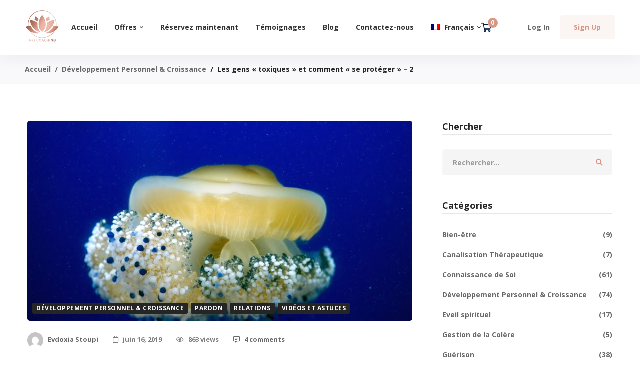

--- FILE ---
content_type: text/css
request_url: https://www.i-kicoaching.com/wp-content/plugins/tutor/assets/css/tutor-front.min.css
body_size: 31344
content:
.single_add_to_cart_button,.tutor-button,.tutor-btn{color:#fff;border:1px solid var(--tutor-primary-button-color);background-color:var(--tutor-primary-button-color);display:-webkit-inline-box;display:-ms-inline-flexbox;display:inline-flex;-webkit-box-align:center;-ms-flex-align:center;align-items:center;padding:12px 20px;border-radius:4px;text-transform:capitalize;line-height:20px;font-size:14px;font-weight:600;cursor:pointer;-webkit-transition:300ms;transition:300ms;overflow:hidden;white-space:nowrap;text-decoration:none;vertical-align:top;box-shadow:none;-o-box-shadow:none;-ms-box-shadow:none;-moz-box-shadow:none;-webkit-box-shadow:none}.single_add_to_cart_button:hover,.tutor-button:hover,.tutor-btn:hover{background-color:var(--tutor-primary-button-color);border-color:var(--tutor-primary-button-color);color:#fff;-webkit-filter:brightness(0.9);filter:brightness(0.9)}.single_add_to_cart_button:disabled,.single_add_to_cart_button[disabled],.single_add_to_cart_button:disabled:hover,.single_add_to_cart_button[disabled]:hover,.tutor-button:disabled,.tutor-button[disabled],.tutor-button:disabled:hover,.tutor-button[disabled]:hover,.tutor-btn:disabled,.tutor-btn[disabled],.tutor-btn:disabled:hover,.tutor-btn[disabled]:hover{border:0px !important;background-color:#DCDCE1 !important;color:#737787 !important;cursor:default !important}.single_add_to_cart_button i,.tutor-button i,.tutor-btn i{line-height:19px;margin-right:7px;font-size:16px}.single_add_to_cart_button span,.tutor-button span,.tutor-btn span{font-size:12px;display:block}.single_add_to_cart_button.btn-sm,.tutor-button.btn-sm,.tutor-btn.btn-sm{padding:9px 14px;line-height:19px}.single_add_to_cart_button.tutor-button-small,.tutor-button.tutor-button-small,.tutor-btn.tutor-button-small{padding:5px 10px;font-size:14px;font-weight:300;border:none}.single_add_to_cart_button.tutor-button-small i,.tutor-button.tutor-button-small i,.tutor-btn.tutor-button-small i{font-size:16px}.single_add_to_cart_button.default-btn,.tutor-button.default-btn,.tutor-btn.default-btn{color:#393c40;border:1px solid #b8babe;background:var(--tutor-primary-button-color)}.single_add_to_cart_button.default-btn i,.tutor-button.default-btn i,.tutor-btn.default-btn i{color:#fff}.single_add_to_cart_button.default-btn:hover,.tutor-button.default-btn:hover,.tutor-btn.default-btn:hover{background-color:var(--tutor-primary-button-color);border-color:var(--tutor-primary-color);color:#fff}.single_add_to_cart_button.default-btn:hover i,.tutor-button.default-btn:hover i,.tutor-btn.default-btn:hover i{color:#fff}.single_add_to_cart_button.bordered-button,.single_add_to_cart_button.bordered-btn,.tutor-button.bordered-button,.tutor-button.bordered-btn,.tutor-btn.bordered-button,.tutor-btn.bordered-btn{color:var(--tutor-primary-color);border:1px solid var(--tutor-primary-color);background-color:transparent}.single_add_to_cart_button.bordered-button:hover,.single_add_to_cart_button.bordered-btn:hover,.tutor-button.bordered-button:hover,.tutor-button.bordered-btn:hover,.tutor-btn.bordered-button:hover,.tutor-btn.bordered-btn:hover{background-color:var(--tutor-primary-hover-color);border-color:var(--tutor-primary-hover-color);color:#fff}.single_add_to_cart_button.tutor-button-primary,.tutor-button.tutor-button-primary,.tutor-btn.tutor-button-primary{background-color:var(--tutor-primary-color);color:#ffffff;display:inline-block;border-radius:2px;font-size:14px;font-weight:600;border:none;cursor:pointer;box-shadow:none;-o-box-shadow:none;-ms-box-shadow:none;-moz-box-shadow:none;-webkit-box-shadow:none}.single_add_to_cart_button.tutor-button-primary:hover,.tutor-button.tutor-button-primary:hover,.tutor-btn.tutor-button-primary:hover{background-color:#2446a6}.single_add_to_cart_button.tutor-button-secondary,.tutor-button.tutor-button-secondary,.tutor-btn.tutor-button-secondary{background-color:white;color:var(--tutor-light-color);border:1px solid var(--tutor-light-color)}.single_add_to_cart_button.tutor-button-block,.tutor-button.tutor-button-block,.tutor-btn.tutor-button-block{width:100%;text-align:center;-webkit-box-pack:center;-ms-flex-pack:center;justify-content:center;-o-justify-content:center;-ms-justify-content:center;-moz-justify-content:center;-webkit-justify-content:center}.single_add_to_cart_button.tutor-danger,.tutor-button.tutor-danger,.tutor-btn.tutor-danger{background-color:var(--tutor-danger-button-color);border-color:#e53935}.single_add_to_cart_button.tutor-danger:hover,.tutor-button.tutor-danger:hover,.tutor-btn.tutor-danger:hover{background-color:var(--tutor-danger-button-color);border-color:var(--tutor-danger-button-color);-webkit-filter:brightness(0.9);filter:brightness(0.9)}.single_add_to_cart_button.tutor-success,.tutor-button.tutor-success,.tutor-btn.tutor-success{background:var(--tutor-success-button-color);border-color:var(--tutor-success-button-color)}.single_add_to_cart_button.tutor-success:hover,.tutor-button.tutor-success:hover,.tutor-btn.tutor-success:hover{background:var(--tutor-success-button-color);border-color:var(--tutor-success-button-color);-webkit-filter:brightness(0.9);filter:brightness(0.9)}.single_add_to_cart_button.tutor-warning,.tutor-button.tutor-warning,.tutor-btn.tutor-warning{background:var(--tutor-warning-button-color);border-color:var(--tutor-warning-button-color)}.single_add_to_cart_button.tutor-warning:hover,.tutor-button.tutor-warning:hover,.tutor-btn.tutor-warning:hover{background:var(--tutor-warning-button-color);border-color:var(--tutor-warning-button-color);-webkit-filter:brightness(0.9);filter:brightness(0.9)}.single_add_to_cart_button.button-warning,.tutor-button.button-warning,.tutor-btn.button-warning{background-color:#ffb36d;color:#ffffff;border:none}.single_add_to_cart_button.button-light,.tutor-button.button-light,.tutor-btn.button-light{color:#b1b8c9;background-color:#dae4e6;border:1px solid #dae4e6}.single_add_to_cart_button.button-light:hover,.tutor-button.button-light:hover,.tutor-btn.button-light:hover{color:#939bae;background-color:#e8eff1;border:1px solid #e8eff1}.single_add_to_cart_button .dashicons,.tutor-button .dashicons,.tutor-btn .dashicons{border:0;line-height:inherit;box-shadow:none !important;-o-box-shadow:none !important;-ms-box-shadow:none !important;-moz-box-shadow:none !important;-webkit-box-shadow:none !important}.tutor-switch{position:relative;display:inline-block;width:40px;height:24px}.tutor-switch input{visibility:hidden;width:0;height:0}.tutor-switch input:checked+.slider{background-color:#24A148}.tutor-switch input:checked+.slider.tutor-switch-blue{background-color:#3E64DE}.tutor-switch input:checked+.slider::before{transform:translateX(14px);-o-transform:translateX(14px);-ms-transform:translateX(14px);-moz-transform:translateX(14px);-webkit-transform:translateX(14px)}.tutor-switch input:focus+.slider{-webkit-box-shadow:0 0 1px #24A148;box-shadow:0 0 1px #24A148}.tutor-switch .slider{position:absolute;cursor:pointer;top:0;left:0;right:0;bottom:0;background-color:#ccc;-webkit-transition:.4s;transition:.4s}.tutor-switch .slider.round{border-radius:34px}.tutor-switch .slider.round:before{border-radius:50%}.tutor-switch .slider:before{position:absolute;content:"";height:18px;width:18px;left:4px;bottom:3px;background-color:white;-webkit-transition:.4s;transition:.4s}:root{--tutor-primary-color: #1B52D8;--tutor-primary-hover-color: #1b52a9;--tutor-text-color: #4B5981;--tutor-light-color: #B1B8C9;--tutor-primary-button-color: #3E64DE;--tutor-danger-button-color: #F44337;--tutor-success-button-color: #86b223;--tutor-warning-button-color: #ED9700;--tutor-text-size: 16px}.ui-slider{position:relative;text-align:left}.ui-slider .ui-slider-handle{position:absolute;z-index:2;width:15px;height:15px;cursor:default;top:-6.5px;cursor:pointer}.ui-slider .ui-slider-range{position:absolute;z-index:1;font-size:0.7em;display:block;border:0;background-position:0 0}.ui-slider-horizontal{height:0.8em}.ui-slider-horizontal .ui-slider-range{top:0;height:100%}.ui-slider-horizontal .ui-slider-range-min{left:0}.ui-slider-horizontal .ui-slider-range-max{right:0}.ui-slider-vertical{width:0.8em;height:100px}.ui-slider-vertical .ui-slider-handle{left:-0.3em;margin-left:0;margin-bottom:-0.6em}.ui-slider-vertical .ui-slider-range{left:0;width:100%}.ui-slider-vertical .ui-slider-range-min{bottom:0}.ui-slider-vertical .ui-slider-range-max{top:0}.tutor-toast-parent{position:fixed;right:25px;bottom:50px;right:50px;left:auto;max-height:400px;width:350px;overflow-x:hidden;overflow-y:auto;background:transparent;z-index:99999999}.tutor-toast-parent:empty{display:none}.tutor-toast-parent>div{background:white;padding:10px;margin:15px;border-radius:15px;-webkit-box-shadow:3px 3px 10px rgba(0,0,0,0.363);box-shadow:3px 3px 10px rgba(0,0,0,0.363);border:1px solid #E8E8E8;background:white;border:none;display:-webkit-box;display:-ms-flexbox;display:flex;display:-o-flex;display:-ms-flex;display:-moz-flex;display:-webkit-flex;-ms-flex-line-pack:center;align-content:center;-o-align-content:center;-ms-align-content:center;-moz-align-content:center;-webkit-align-content:center;-webkit-box-align:center;-ms-flex-align:center;align-items:center;-o-align-items:center;-ms-align-items:center;-moz-align-items:center;-webkit-align-items:center}.tutor-toast-parent>div>div{padding:8px}.tutor-toast-parent>div>div:nth-child(1),.tutor-toast-parent>div>div:nth-child(3){-webkit-box-pack:center;-ms-flex-pack:center;justify-content:center;-o-justify-content:center;-ms-justify-content:center;-moz-justify-content:center;-webkit-justify-content:center}.tutor-toast-parent>div>div:nth-child(2){-webkit-box-flex:1;flex:1;-o-flex:1;-ms-flex:1;-moz-flex:1;-webkit-flex:1}.tutor-toast-parent>div img{width:100%;height:auto}.tutor-toast-parent>div b{font-weight:600;display:block}.tutor-toast-parent>div span{color:#333}.tutor-toast-parent>div i{cursor:pointer;font-size:14px}body.rtl .tutor-toast-parent{right:auto;left:50px}html.tutor-component-popup-opened,body.tutor-component-popup-opened{overflow:hidden !important}.tutor-component-popup-container{width:calc(100% - 30px);height:100%;padding:15px;overflow:hidden;position:fixed;left:0;right:0;top:0;bottom:0;z-index:9999999999;background:rgba(0,0,0,0.589);display:-webkit-box;display:-ms-flexbox;display:flex;display:-o-flex;display:-ms-flex;display:-moz-flex;display:-webkit-flex;-webkit-box-align:center;-ms-flex-align:center;align-items:center;-o-align-items:center;-ms-align-items:center;-moz-align-items:center;-webkit-align-items:center;-webkit-box-pack:center;-ms-flex-pack:center;justify-content:center;-o-justify-content:center;-ms-justify-content:center;-moz-justify-content:center;-webkit-justify-content:center}.tutor-component-popup-container>div{display:inline-block;max-height:100%;width:auto;max-width:100%;background:white;overflow:auto;border-radius:15px;position:relative;padding:0}.tutor-component-popup-container>div.tutor-component-popup-40{padding:40px}.tutor-component-popup-container>div img.tutor-pop-icon{display:block;margin:0 auto}.tutor-component-popup-container>div h3{margin:7px 0 30px 0;font-style:normal;font-weight:normal;font-size:30px;text-align:center;color:#212327;line-height:32px}.tutor-component-popup-container>div p{margin:5px 0 30px;text-align:center;max-width:560px;word-wrap:break-word}.tutor-component-popup-container>div .tutor-component-button-container{text-align:center}.tutor-component-popup-container>div .tutor-component-button-container button{margin:5px}.tutor-component-three-col-action{display:-webkit-box;display:-ms-flexbox;display:flex;display:-o-flex;display:-ms-flex;display:-moz-flex;display:-webkit-flex;-webkit-box-align:center;-ms-flex-align:center;align-items:center;-o-align-items:center;-ms-align-items:center;-moz-align-items:center;-webkit-align-items:center;border:1px solid #DCDBDC;border-radius:6px;padding:25px 35px 25px 30px;margin-bottom:15px}.tutor-component-three-col-action>*:first-child{margin-right:15px}.tutor-component-three-col-action>div:nth-child(2){-webkit-box-flex:1;flex:1;-o-flex:1;-ms-flex:1;-moz-flex:1;-webkit-flex:1}.tutor-component-three-col-action>div:nth-child(2) small{font-size:16px}.tutor-component-three-col-action>div:nth-child(2) p{font-size:20px;line-height:26px;margin:0}.ui-datepicker{display:none;margin-top:4px;padding:10px;width:260px;background:#FFFFFF;border:1px solid #E3E5EB;-webkit-box-sizing:border-box;box-sizing:border-box;-webkit-box-shadow:0px 10px 14px rgba(0,0,0,0.12);box-shadow:0px 10px 14px rgba(0,0,0,0.12);border-radius:6px}.ui-datepicker table th span{color:#B4B7C0;font-weight:400;font-size:13px}.ui-datepicker .ui-datepicker-title .ui-datepicker-month,.ui-datepicker .ui-datepicker-title .ui-datepicker-year{font-size:20px;font-weight:500;color:#212327}.ui-datepicker .ui-datepicker-calendar{table-layout:fixed;width:100%}.ui-datepicker .ui-datepicker-calendar .ui-state-default{border:none;background:none}.ui-datepicker .ui-datepicker-calendar .ui-state-default.ui-state-highlight{border-radius:100% !important;background-color:#E9EDFB !important;color:#41454F !important;border:none !important;padding:5px}.ui-datepicker .ui-datepicker-calendar td{width:30px;height:30px;border-radius:50% !important;cursor:pointer;-webkit-transition:background-color 0.1s ease-in-out, color 0.1s ease-in-out;transition:background-color 0.1s ease-in-out, color 0.1s ease-in-out}.ui-datepicker .ui-datepicker-calendar td:hover{border-radius:100% !important;background-color:#E9EDFB !important;color:#41454F !important;border:none !important}.ui-datepicker .ui-datepicker-calendar td a{text-decoration:none}.ui-datepicker .ui-datepicker-calendar th,.ui-datepicker .ui-datepicker-calendar td{text-align:center;padding:0}.ui-datepicker .ui-datepicker-calendar .ui-datepicker-unselectable:hover{background-color:#fff;cursor:default}.ui-datepicker .ui-datepicker-current-day{border-radius:100% !important;background-color:#3E64DE !important}.ui-datepicker .ui-datepicker-current-day,.ui-datepicker .ui-datepicker-current-day a{color:#fff !important}.ui-datepicker .ui-datepicker-prev.ui-corner-all,.ui-datepicker .ui-datepicker-next.ui-corner-all{color:#3E64DE}.ui-datepicker .ui_tpicker_hour_slider,.ui-datepicker .ui_tpicker_minute_slider{border:1px solid !important}.ui-datepicker a,.ui-datepicker a:hover{text-decoration:none}.ui-datepicker a:hover,.ui-datepicker td:hover a{color:#2a6496;-webkit-transition:color 0.1s ease-in-out;transition:color 0.1s ease-in-out}.ui-datepicker .ui-datepicker-header{margin-bottom:4px;text-align:center}.ui-datepicker .ui-datepicker-header .ui-datepicker-title{font-weight:700}.ui-datepicker .ui-datepicker-prev,.ui-datepicker .ui-datepicker-next{cursor:default;font-family:"tutor";-webkit-font-smoothing:antialiased;font-style:normal;font-weight:normal;height:20px;line-height:1;margin-top:2px;width:30px}.ui-datepicker .ui-datepicker-prev{float:left;text-align:left}.ui-datepicker .ui-datepicker-prev:before{content:"\e921"}.ui-datepicker .ui-datepicker-next{float:right;text-align:right}.ui-datepicker .ui-datepicker-next:before{content:"\e903"}.ui-datepicker .ui-icon{display:none}body{-webkit-font-smoothing:antialiased;-moz-osx-font-smoothing:grayscale}.tutor-wrap{color:var(--tutor-text-color)}.tutor-wrap img{max-width:100%;height:auto}.tutor-custom-list-style{list-style:none;margin:0;padding:0}.tutor-custom-list-style li{position:relative;margin-bottom:5px;line-height:30px;padding-left:25px}.tutor-custom-list-style li:before{content:'\e90f';position:absolute;left:0;font-family:'tutor';color:var(--tutor-primary-color)}.tutor-styled-radio>span{position:relative;padding-left:30px;cursor:pointer}.tutor-styled-radio>span::before{content:'';height:18px;width:18px;background:#F1F3F7;border:1px solid #DCDFE5;border-radius:50%;position:absolute;top:50%;margin-top:-9px;left:0;-webkit-box-sizing:border-box;box-sizing:border-box;-webkit-transition:200ms;transition:200ms}.tutor-styled-radio>input{display:none !important}.tutor-styled-radio>input:checked+span::before{border:5px solid var(--tutor-primary-color)}.tutor-container{padding-left:15px;padding-right:15px;max-width:1140px;margin-right:auto;margin-left:auto;width:100%}.tutor-container.tutor-fluid{max-width:100%}.tutor-row{display:-webkit-box;display:-ms-flexbox;display:flex;-ms-flex-wrap:wrap;flex-wrap:wrap;margin-right:-15px;margin-left:-15px}.tutor-col-auto,.tutor-col,.tutor-col-3,.tutor-col-4,.tutor-col-5,.tutor-col-6,.tutor-col-7,.tutor-col-8,.tutor-col-9,.tutor-col-12{position:relative;width:100%;min-height:1px;padding-right:15px;padding-left:15px}.tutor-col{-ms-flex-preferred-size:0;flex-basis:0;-webkit-box-flex:1;-ms-flex-positive:1;flex-grow:1;max-width:100%}.tutor-col-auto{-webkit-box-flex:0;-ms-flex:0 0 auto;flex:0 0 auto;width:auto;max-width:none}.tutor-col-3{-webkit-box-flex:0;-ms-flex:0 0 25%;flex:0 0 25%;max-width:25%}.tutor-col-4{-webkit-box-flex:0;-ms-flex:0 0 33.333333%;flex:0 0 33.333333%;max-width:33.333333%}.tutor-col-5{-webkit-box-flex:0;-ms-flex:0 0 41.666667%;flex:0 0 41.666667%;max-width:41.666667%}.tutor-col-6{-webkit-box-flex:0;-ms-flex:0 0 50%;flex:0 0 50%;max-width:50%}.tutor-col-7{-webkit-box-flex:0;-ms-flex:0 0 58.333333%;flex:0 0 58.333333%;max-width:58.333333%}.tutor-col-8{-webkit-box-flex:0;-ms-flex:0 0 66.666666%;flex:0 0 66.666666%;max-width:66.666666%}.tutor-col-9{-webkit-box-flex:0;-ms-flex:0 0 75%;flex:0 0 75%;max-width:75%}.tutor-col-12{-webkit-box-flex:0;-ms-flex:0 0 100%;flex:0 0 100%;max-width:100%}.tutor-align-items-center{-webkit-box-align:center;-ms-flex-align:center;align-items:center}@media (max-width: 991px){.tutor-col-auto,.tutor-col,.tutor-col-3,.tutor-col-4,.tutor-col-6,.tutor-col-8,.tutor-col-9{-webkit-box-flex:0;-ms-flex:0 0 50%;flex:0 0 50%;max-width:50%}.tutor-col-md-100{-webkit-box-flex:0;-ms-flex:0 0 100%;flex:0 0 100%;max-width:100%}}@media (max-width: 767px){.tutor-col-auto,.tutor-col,.tutor-col-3,.tutor-col-4,.tutor-col-6,.tutor-col-8,.tutor-col-9{-webkit-box-flex:0;-ms-flex:0 0 100%;flex:0 0 100%;max-width:100%}}.tutor-segment-title,.tutor-single-course-segment .tutor-segment-title{font-size:18px;line-height:23px;font-weight:500;margin-bottom:13px;color:#000}.tutor-single-course-segment{margin-bottom:45px}.tutor-full-width-course-top h4,.tutor-full-width-course-top h5,.tutor-full-width-course-top h6{color:#000;font-weight:500}.tutor-full-width-course-top h6{font-size:14px}.tutor-leadinfo-top-meta{font-size:14px;margin-bottom:10px}.tutor-leadinfo-top-meta span{display:inline-block;margin-right:10px}.tutor-leadinfo-top-meta span i::before{margin-left:0}.tutor-leadinfo-top-meta i{margin-right:4px}.tutor-single-course-rating{color:#F8C51C;font-size:16px}.tutor-single-course-rating .tutor-single-rating-count{color:var(--tutor-text-color);font-weight:500}.tutor-single-course-rating .tutor-single-rating-count i{color:var(--tutor-light-color);font-style:normal;display:inline-block;margin-left:4px}.tutor-course-header-h1{font-size:36px;line-height:46px;color:var(--tutor-text-color);font-weight:500;margin:0 0 29px;padding:0}@media (max-width: 767px){.tutor-course-header-h1{font-size:26px;line-height:36px}}.tutor-course-summery{margin-bottom:40px}.tutor-single-course-meta{color:var(--tutor-text-color)}.tutor-single-course-meta ul{list-style:none;margin:0;padding:10px 0;overflow:hidden;line-height:21px}.tutor-single-course-meta.tutor-meta-top ul{padding-top:0;padding-bottom:15px}.tutor-single-course-meta ul li{float:left;vertical-align:top;margin-right:40px;margin-top:5px;margin-bottom:5px;min-width:95px}@media (max-width: 575px){.tutor-single-course-meta ul li{margin-right:10px}}.tutor-single-course-meta ul li:last-child{margin-right:0}.tutor-single-course-meta .tutor-single-course-avatar img{height:21px;width:21px;display:block;border-radius:50%;margin-right:3px}.tutor-single-course-meta ul li .tutor-single-course-avatar span{height:21px;width:21px;font-size:9px;text-align:center;line-height:21px;border-radius:50%;display:block;color:#ffffff}.tutor-single-course-meta ul li>div{display:inline-block;vertical-align:top}.tutor-single-course-meta ul li strong{margin:0;display:inline-block;line-height:21px;font-weight:400;color:var(--tutor-light-color);font-size:var(--tutor-text-size)}.tutor-single-course-meta ul li a{color:var(--tutor-text-color);font-weight:500;-webkit-transition:300ms;transition:300ms}.tutor-single-course-meta ul li a:hover{color:var(--tutor-primary-color)}.tutor-single-course-meta.tutor-meta-top ul li,.tutor-single-course-meta.tutor-meta-top ul li a{font-weight:700}.tutor-single-course-meta ul li{font-weight:500;color:var(--tutor-text-color)}.tutor-single-course-meta ul li span{color:var(--tutor-light-color);font-weight:400}.tutor-single-course-meta.tutor-lead-meta{margin-bottom:33px;border-top:1px solid #DCDFE5;border-bottom:1px solid #DCDFE5}@media (max-width: 991px){.tutor-single-course-meta.tutor-lead-meta{border-bottom:none}.tutor-single-course-meta.tutor-lead-meta ul{padding-bottom:0}.tutor-single-course-meta.tutor-lead-meta ul li{margin:5px;padding:5px 15px;border:1px solid #ddd;border-radius:4px}}.tutor-single-course-meta.tutor-lead-meta ul{display:-webkit-box;display:-ms-flexbox;display:flex;-webkit-box-pack:justify;-ms-flex-pack:justify;justify-content:space-between}@media (max-width: 991px){.tutor-single-course-meta.tutor-lead-meta ul{-ms-flex-wrap:wrap;flex-wrap:wrap;-webkit-box-pack:start;-ms-flex-pack:start;justify-content:flex-start}}.tutor-single-course-meta.tutor-lead-meta ul li span{display:block;margin-bottom:5px;color:var(--tutor-light-color)}.tutor-single-course-meta.tutor-lead-meta ul li a{color:var(--tutor-text-color);-webkit-transition:300ms;transition:300ms}.tutor-single-course-meta.tutor-lead-meta ul li a:hover{color:var(--tutor-primary-color)}.tutor-single-course-meta.tutor-lead-meta ul li a:not(:last-child):after{content:',';margin-right:4px}@media (max-width: 575px){.tutor-single-course-meta.tutor-lead-meta ul{display:block}.tutor-single-course-meta.tutor-lead-meta ul li{display:block;border:none;margin:0;width:100%;padding:0 0 10px}.tutor-single-course-meta.tutor-lead-meta ul li span{display:inline-block;color:var(--tutor-text-color);font-weight:700}.tutor-single-course-meta.tutor-lead-meta ul li span::after{content:':';color:var(--tutor-text-color)}}.tutor-course-benefits-content ul{list-style:none;display:block;overflow:hidden;-webkit-column-count:2;-moz-column-count:2;column-count:2;-webkit-column-gap:30px;-moz-column-gap:30px;column-gap:30px;margin:0}.tutor-course-topics-header{display:-webkit-box;display:-ms-flexbox;display:flex;-ms-flex-wrap:wrap;flex-wrap:wrap;-webkit-box-pack:justify;-ms-flex-pack:justify;justify-content:space-between;margin-bottom:8px}.tutor-course-topics-header .tutor-course-topics-header-right span:not(:first-child){margin-left:45px}.tutor-course-topics-contents h4{font-size:var(--tutor-text-size);font-weight:500;margin-bottom:0;color:var(--tutor-text-color)}.tutor-course-topics-contents .tutor-course-title{cursor:pointer}.tutor-course-topics-contents .tutor-course-title h4{color:var(--tutor-primary-color);font-size:16px;line-height:25px;overflow:hidden;margin-top:0}.tutor-course-topic.tutor-active .tutor-course-title h4>i:before{content:"\e910"}.tutor-course-topics-contents .tutor-course-title h4 i{font-size:15px;line-height:25px;float:left;margin-right:10px}.tutor-course-topics-contents .tutor-course-topic{border:1px solid #DCE4E6;margin-bottom:20px;border-radius:5px;overflow:hidden}.tutor-course-title,.tutor-course-lesson{padding:14px 20px}.tutor-course-lesson{border-top:1px solid #DCE4E6}.tutor-course-lesson h5{line-height:22px;font-size:var(--tutor-text-size);margin-bottom:0;display:-webkit-box;display:-ms-flexbox;display:flex;color:inherit;margin-top:0}.tutor-course-lesson h5 a{color:var(--tutor-primary-color);-webkit-transition:300ms;transition:300ms}.tutor-course-lesson h5 a:hover{color:var(--tutor-primary-hover-color)}.tutor-course-lesson h5 i{line-height:22px;vertical-align:text-top;margin-right:10px;color:var(--tutor-light-color);display:block}.tutor-course-lesson h5 .lesson-preview-icon i{margin-right:0;margin-left:10px}.tutor-course-lesson h5 .tutor-lesson-duration{margin-left:auto;padding-left:5px;-ms-flex-item-align:start;align-self:flex-start}.tutor-course-lesson .lesson-preview-title{-webkit-box-flex:1;-ms-flex:1 0 0px;flex:1 0 0;-webkit-box-orient:horizontal;-webkit-box-direction:normal;-ms-flex-direction:row;flex-direction:row;display:-webkit-box;display:-ms-flexbox;display:flex;-webkit-box-align:start;-ms-flex-align:start;align-items:flex-start}table.course-single-gradebooks .datetime{margin:0;font-size:80%}.tutor-course-lessons .tutor-course-lesson h5 i.tutor-lesson-thumbnail-icon{height:50px;width:70px;border-radius:3px;text-align:center;line-height:50px;color:#fff;margin-right:10px;position:relative;z-index:1;overflow:hidden;font-size:20px;background-position:center center !important;background-size:cover !important}.tutor-course-lessons .tutor-course-lesson h5 i.tutor-lesson-thumbnail-icon:after{position:absolute;content:'';left:0;top:0;height:100%;width:100%;background:rgba(0,0,0,0.5);z-index:-1}.tutor-single-lesson-button-group,.tutor-topics-lesson-list .tutor-topics-in-single-lesson{border-radius:4px;margin-bottom:30px;border:1px solid #e8eff1}.tutor-single-lesson-wrap{display:-webkit-box;display:-ms-flexbox;display:flex;position:relative;width:100%}.tutor-lesson-sidebar{-webkit-box-flex:0;-ms-flex:0 0 400px;flex:0 0 400px}@media (max-width: 991px){.tutor-lesson-sidebar{position:absolute;left:0;top:70px;width:400px;max-width:95%;height:calc(100% - 70px);z-index:9;background:#fff;overflow-y:auto;display:none}}.tutor-spotlight-mode .tutor-lesson-sidebar{position:fixed;left:0;width:400px;height:100vh;overflow-y:scroll;background:#f4f8fa}.tutor-spotlight-mode #tutor-single-entry-content{padding-left:400px;min-height:calc(100vh - 46px)}.tutor-spotlight-mode #tutor-single-entry-content.sidebar-hidden{padding-left:0}@media (max-width: 991px){.tutor-spotlight-mode .tutor-lesson-sidebar{position:absolute;width:350px;height:auto}.tutor-spotlight-mode #tutor-single-entry-content{padding-left:0}}.admin-bar .tutor-spotlight-mode .tutor-lesson-sidebar{height:calc(100vh - 32px)}.tutor-single-entry-content{-webkit-box-flex:999;-ms-flex-positive:999;flex-grow:999}.tutor-single-lesson-button-group .tutor-single-lesson-button a,.tutor-topics-in-single-lesson .tutor-single-lesson-items a{display:-webkit-box;display:-ms-flexbox;display:flex;display:-o-flex;display:-ms-flex;display:-moz-flex;display:-webkit-flex;-webkit-box-align:center;-ms-flex-align:center;align-items:center;-o-align-items:center;-ms-align-items:center;-moz-align-items:center;-webkit-align-items:center;padding:14px 100px 14px 17px;color:var(--tutor-text-color);position:relative;border-top:1px solid #e8eff1;text-decoration:none}.tutor-single-lesson-button-group .tutor-single-lesson-button:first-child a{border-top:none}.tutor-lessons-under-topic .tutor-single-lesson-items.active a{background:rgba(233,235,238,0.35)}.tutor-topics-in-single-lesson{margin-bottom:5px;background-color:#ffffff;padding:0}.tutor-topics-in-single-lesson.tutor-topic-active .tutor-topics-title button i::before{content:"\e910"}.tutor-topics-in-single-lesson .tutor-single-lesson-items a span{margin:0;display:inline;color:var(--tutor-text-color);text-decoration:none}.tutor-topics-in-single-lesson .tutor-topics-title{position:relative}.tutor-topics-in-single-lesson .tutor-topics-title h3{margin:0;padding:10px 37px 10px 17px;font-size:16px;color:var(--tutor-primary-color);font-weight:500;cursor:pointer;line-height:30px}.tutor-topics-in-single-lesson .tutor-topics-title h3 i{font-size:10px;margin-left:6px}.tutor-topics-in-single-lesson .tutor-topics-title h3 i:hover{color:var(--tutor-primary-color)}.tutor-topics-in-single-lesson .tutor-topics-title button{position:absolute;right:15px;top:50%;-webkit-transform:translateY(-50%);transform:translateY(-50%);padding:0 5px;font-size:16px;background:transparent;border:none;color:var(--tutor-text-color)}span.toggle-information-icon{background:#ccc;color:#fff;height:15px;width:15px;text-align:center;display:inline-block;line-height:15px;font-size:15px;border-radius:50%;margin-left:10px}.tutor-topics-in-single-lesson .tutor-topics-tutor-loop-rating-wraptitle h3 i{font-size:10px;vertical-align:middle;display:inline-block;padding:5px;color:#c7c7c7;-webkit-transition:300ms;transition:300ms;cursor:pointer}.tutor-single-lesson-button-group .tutor-single-lesson-button a>i:first-child,.tutor-topics-in-single-lesson .tutor-single-lesson-items a>i:first-child{color:#c7c7c7;line-height:22px;display:inline-block;vertical-align:middle;margin-right:10px}.tutor-topics-in-single-lesson .tutor-single-lesson-items a>i.tutor-icon-doubt{color:var(--tutor-primary-color)}.tutor-topics-in-single-lesson .tutor-topics-summery{padding:14px;border-top:1px solid #dce4e6;display:none}.tutor-lessons-under-topic .tutor-lesson-right-icons{position:absolute;right:15px;top:14px}.tutor-lessons-under-topic .tutor-lesson-right-icons .tutor-lesson-complete{height:16px;width:16px;border:1px solid #e8eff1;border-radius:50%;font-size:9px;display:inline-block;line-height:16px;text-align:center;margin:0;vertical-align:middle;margin-left:8px}.tutor-lessons-under-topic .tutor-single-lesson-items.active .tutor-lesson-right-icons .tutor-lesson-complete{border-color:#b7d6b7}.tutor-lessons-under-topic .tutor-single-lesson-items.active .tutor-lesson-right-icons .tutor-lesson-complete.tutor-done,.tutor-lessons-under-topic .tutor-lesson-right-icons .tutor-lesson-complete.tutor-done{background:var(--tutor-success-button-color);border-color:var(--tutor-success-button-color);color:#fff}.tutor-lessons-under-topic .tutor-lesson-right-icons i{font-style:normal}.tutor-single-page-top-bar{background-color:var(--tutor-primary-color);height:70px;margin-bottom:50px;color:#ffffff;display:-webkit-box;display:-ms-flexbox;display:flex;-webkit-box-align:center;-ms-flex-align:center;align-items:center;-webkit-box-pack:justify;-ms-flex-pack:justify;justify-content:space-between;padding-right:15px}.tutor-single-page-top-bar .tutor-single-lesson-segment,.tutor-single-page-top-bar .tutor-single-lesson-segment form{margin-bottom:0}.tutor-single-page-top-bar a{color:#ffffff;vertical-align:middle;display:inline-block;overflow:hidden;text-decoration:none}@media (max-width: 546px){.tutor-single-page-top-bar a{font-size:14px}}.tutor-single-page-top-bar a:hover{color:#ffffff}.tutor-single-page-top-bar a.tutor-lesson-sidebar-hide-bar i{font-size:20px;display:block;padding:25px 0}@media only screen and (max-width: 546px){.tutor-single-page-top-bar a.tutor-lesson-sidebar-hide-bar i{font-size:19px}}.tutor-single-page-top-bar .tutor-single-lesson-segment button.course-complete-button{background:transparent;color:#fff;padding-bottom:13px;cursor:pointer;border:1px solid #fff}.tutor-single-page-top-bar .tutor-single-lesson-segment button.course-complete-button i{font-size:14px}.tutor-single-page-top-bar .tutor-single-lesson-segment button.course-complete-button i::before{display:block;padding-top:2px}.tutor-single-page-top-bar .tutor-topbar-content-title-wrap{text-align:center;white-space:nowrap;overflow:hidden;text-overflow:ellipsis;-webkit-box-flex:999999;-ms-flex-positive:999999;flex-grow:999999}.tutor-single-page-top-bar .tutor-topbar-content-title-wrap i{vertical-align:middle;line-height:1;margin-right:3px}.tutor-single-page-top-bar .tutor-single-lesson-segment button.course-complete-button:hover{color:#fff;background:var(--tutor-primary-hover-color);border-color:var(--tutor-primary-hover-color)}.tutor-topbar-home-btn{margin-left:20px}@media screen and (max-width: 546px){.tutor-topbar-home-btn{margin-left:10px}}.tutor-topbar-home-btn i{margin-right:7px}.tutor-single-page-top-bar .tutor-hide-sidebar-bar{-webkit-box-flex:0;-ms-flex:0 0 auto;flex:0 0 auto}.tutor-single-page-top-bar .tutor-topbar-mark-to-done{-webkit-box-flex:0;-ms-flex:0 0 auto;flex:0 0 auto}@media (max-width: 767px){.tutor-single-page-top-bar .tutor-topbar-content-title-wrap{display:none}.tutor-single-page-top-bar .tutor-single-lesson-segment button.course-complete-button{padding:9px 14px}}@media (max-width: 767px){.tutor-single-page-top-bar .tutor-single-lesson-segment button.course-complete-button{padding:7px 12px;font-size:14px}}.tutor-lesson-content-area,.tutor-quiz-single-wrap{margin:0 100px 80px}@media (max-width: 1366px){.tutor-lesson-content-area,.tutor-quiz-single-wrap{margin:0 60px 80px}}@media (max-width: 991px){.tutor-lesson-content-area,.tutor-quiz-single-wrap{margin:0 40px}}.tutor-lesson-sidebar-hide-bar{background-color:var(--tutor-primary-hover-color);color:#ffffff;padding:0 12px;display:inline-block;line-height:70px}@media only screen and (max-width: 546px){.tutor-lesson-sidebar-hide-bar{padding:0 10px}}.sidebar-hidden a.tutor-lesson-sidebar-hide-bar .tutor-icon-angle-left:before{content:"\e903"}.tutor-sidebar-tabs-wrap{border-top:1px solid #e0e9ec}.tutor-tabs-btn-group{height:70px;display:-webkit-box;display:-ms-flexbox;display:flex}.tutor-tabs-btn-group a{background-color:#f1f6f8;color:var(--tutor-text-color);display:block;line-height:70px;width:100%;text-align:center;border:1px solid #e0e9ec;border-top:none}.tutor-tabs-btn-group a span,.tutor-tabs-btn-group a i{font-size:24px;display:inline-block;vertical-align:top;line-height:70px}.tutor-tabs-btn-group a i{color:var(--tutor-primary-color)}.tutor-tabs-btn-group a span{font-size:15px;padding-left:3px}.tutor-tabs-btn-group a.active{background-color:#ffffff;border:none}.tutor-tabs-btn-group a:focus{outline:none}.tutor-single-lesson-segment{margin-bottom:35px}.tutor-single-lesson-wrap{background:#f4f8fa}.tutor-lesson-video-wrap .plyr--video{border-radius:4px}#tutor-lesson-sidebar-qa-tab-content{background-color:#ffffff;padding:20px}#tutor-lesson-sidebar-qa-tab-content .tutor-add-question-wrap{border-top:1px solid #e8eff1;padding-top:25px}#tutor-lesson-sidebar-qa-tab-content .tutor-add-question-wrap h3{color:var(--tutor-primary-color)}#tutor-lesson-sidebar-qa-tab-content .tutor-add-question-wrap button.tutor_ask_question_btn{display:block;width:100%;background-color:var(--tutor-primary-color);border-color:var(--tutor-primary-color)}#tutor-lesson-sidebar-qa-tab-content .tutor_question_answer_wrap .tutor_original_question{margin-bottom:20px;margin-top:20px}.tutor-lesson-sidebar-emptyqa-wrap{text-align:center;padding:50px 20px;color:var(--tutor-text-color)}.tutor-lesson-sidebar-emptyqa-wrap h3{margin:0;padding:0 0 25px}.tutor-lesson-sidebar-emptyqa-wrap i{font-size:150px;color:#e8eff1;line-height:0.8}.tutor-attachments-wrap{margin:-3px -3px 15px -3px}.tutor-attachments-wrap .tutor-lesson-attachment{display:inline-block;border:1px solid #e8eff1;border-radius:4px;padding:10px 16px 10px 12px;overflow:hidden;background:#f4f7f8;margin:3px;-webkit-transition:300ms;transition:300ms}.tutor-attachments-wrap .tutor-lesson-attachment:hover{-webkit-box-shadow:0 2px 4px rgba(0,0,0,0.15);box-shadow:0 2px 4px rgba(0,0,0,0.15)}.tutor-attachments-wrap .tutor-attachment-icon{font-size:30px;float:left;color:var(--tutor-text-color)}.tutor-attachments-wrap .tutor-attachment-icon i{display:block}.tutor-attachment-info{padding-left:10px;float:left}.tutor-attachment-info span{display:block;font-size:14px;line-height:16px;color:var(--tutor-text-color)}.tutor-attachment-info span+span{font-size:11px;color:var(--tutor-light-color)}.tutor-progress-bar-wrap{width:100%;margin:0 0 30px;display:-webkit-box;display:-ms-flexbox;display:flex}.tutor-progress-bar{height:8px;color:#000000;line-height:25px;position:relative;background:#f1f1f1;-ms-flex-preferred-size:0;flex-basis:0;-webkit-box-flex:1;-ms-flex-positive:1;flex-grow:1;max-width:100%;border-radius:30px;margin-top:7.5px}.tutor-progress-bar .tutor-progress-filled{background-color:var(--tutor-primary-color);height:8px;border-radius:30px;width:var(--tutor-progress-left)}.tutor-dashboard-content-inner .tutor-progress-bar{margin-top:9.5px;height:5px}.tutor-dashboard-content-inner .tutor-progress-bar .tutor-progress-filled{height:5px}.tutor-progress-bar .tutor-progress-filled:after{content:"";position:absolute;height:15px;width:15px;border:7.5px solid var(--tutor-primary-color);border-radius:50%;background:#fff;left:var(--tutor-progress-left);-webkit-transform:translateY(-50%) translateX(-50%);transform:translateY(-50%) translateX(-50%);top:50%;-webkit-box-sizing:border-box;box-sizing:border-box}.tutor-progress-percent{-webkit-box-flex:0;-ms-flex:0 0 auto;flex:0 0 auto;width:auto;max-width:none;padding-left:20px}.tutor-course-purchase-box{margin-bottom:0}.tutor-price-preview-box .tutor-course-purchase-box button{display:block;width:100%;background:var(--tutor-primary-color);border-radius:3px;text-transform:uppercase;font-weight:500;cursor:pointer}.tutor-price-preview-box .tutor-course-purchase-box button i{margin-right:8px}.tutor-price-preview-box .tutor-course-enrolled-wrap,.tutor-price-preview-box .tutor-course-login-wrap,.tutor-price-preview-box .tutor-course-login-wrap form,.tutor-course-purchase-box form{margin-bottom:0}.tutor-price-preview-box .tutor-course-material-includes-wrap{margin-bottom:25px}.tutor-alert-warning.tutor-instructor-alert{padding:25px 25px 15px}.tutor-lead-info-btn-group{display:block;overflow:hidden;margin:0 -20px 25px;border-bottom:1px solid rgba(220,223,229,0.4);padding:0 20px 30px}.tutor-lead-info-btn-group .tutor-course-complete-form-wrap{display:block;margin-top:15px}.tutor-lead-info-btn-group .tutor-course-complete-form-wrap form{margin:0}.tutor-lead-info-btn-group a.tutor-button,.tutor-lead-info-btn-group .tutor-course-complete-form-wrap button{display:block;padding:18px 20px;border:none;text-align:center;border-radius:4px;text-transform:uppercase;line-height:1;-webkit-transition:300ms;transition:300ms;font-weight:700}.tutor-lead-info-btn-group a.tutor-button,.tutor-lead-info-btn-group .tutor-course-complete-form-wrap{width:100%;text-align:center;display:block}@media (max-width: 991px){.tutor-lead-info-btn-group a.tutor-button,.tutor-lead-info-btn-group .tutor-course-complete-form-wrap{width:auto}}.tutor-lead-info-btn-group .tutor-course-complete-form-wrap button{display:block;width:100%;background:#e8eff1;color:var(--tutor-light-color)}.tutor-lead-info-btn-group .tutor-course-complete-form-wrap button:hover{background:var(--tutor-primary-color);color:#ffffff}.tutor-single-add-to-cart-box .tutor-enroll-form{margin:0}.tutor-single-add-to-cart-box .tutor-enroll-form .tutor-course-enroll-wrap{padding:0}.tutor-single-add-to-cart-box .tutor-enroll-form .tutor-course-enroll-wrap button{display:block;width:100%;text-align:center}.tutor-single-add-to-cart-box.cart-required-login{position:relative}.tutor-single-add-to-cart-box.cart-required-login:before{position:absolute;content:"";top:0;bottom:0;left:0;right:0;z-index:99;cursor:pointer}.tutor-course-enrolled-review-wrap .write-course-review-link-btn{color:#fff;background-color:var(--tutor-primary-color);border-color:var(--tutor-primary-color);display:inline-block;padding:15px 30px;border-radius:4px;text-transform:capitalize;line-height:1;-webkit-transition:300ms;transition:300ms}.tutor-course-enrolled-review-wrap .write-course-review-link-btn:hover{background-color:var(--tutor-primary-hover-color);border-color:var(--tutor-primary-hover-color)}.tutor-course-enrolled-review-wrap .tutor-form-group{margin-bottom:10px}.tutor-course-enrolled-review-wrap .tutor-form-group textarea{height:120px;background:#f7f7f7;border:1px solid #ddd;-webkit-box-shadow:none;box-shadow:none;border-radius:4px;line-height:1.5;text-indent:0;padding:15px}.tutor-write-review-form{margin-top:30px}.tutor-form-row{display:-webkit-box;display:-ms-flexbox;display:flex;margin-left:-15px;margin-right:-15px}.tutor-form-col-4,.tutor-form-col-6,.tutor-form-col-12{padding-left:15px;padding-right:15px}.tutor-form-col-6{-webkit-box-flex:0;-ms-flex:0 0 50%;flex:0 0 50%;max-width:50%}.tutor-form-col-12{-webkit-box-flex:0;-ms-flex:0 0 100%;flex:0 0 100%;max-width:100%}.tutor-form-col-4{-webkit-box-flex:0;-ms-flex:0 0 33.3333%;flex:0 0 33.3333%;max-width:33.3333%}@media (max-width: 768px){.tutor-form-row{-ms-flex-wrap:wrap;flex-wrap:wrap}.tutor-form-col-4,.tutor-form-col-6,.tutor-form-col-12{-webkit-box-flex:0;-ms-flex:0 0 100%;flex:0 0 100%;max-width:100%}}ul.tutor-required-fields{list-style:none;padding:10px;margin:0}.tutor-star-rating-group{color:#f4c150;display:inline-block;text-align:left}.tutor-star-rating-group i{margin-right:4px}@media (max-width: 546px){.tutor-write-review-box .tutor-star-rating-group{font-size:26px;display:block;text-align:center}}.tutor-write-review-box .tutor-star-rating-group i{margin-right:4px;cursor:pointer}.tutor-queston-and-answer-wrap{margin:20px 0}.tutor-question-top{display:-webkit-box;display:-ms-flexbox;display:flex;-webkit-box-pack:justify;-ms-flex-pack:justify;justify-content:space-between;margin-bottom:20px;-webkit-box-orient:horizontal;-webkit-box-direction:reverse;-ms-flex-direction:row-reverse;flex-direction:row-reverse}.tutor-ask-question-btn{text-align:right}.tutor-question-search-form{-webkit-box-flex:0;-ms-flex:0 0 75%;flex:0 0 75%}.tutor-question-search-form form{display:-webkit-box;display:-ms-flexbox;display:flex}.tutor-question-search-form input[type="text"]{max-width:60%}.tutor-add-question-wrap{margin:20px 0}.tutor-add-question-wrap .tutor-form-group{margin-bottom:10px}.tutor_question_cancel{margin-right:5px}.updating-icon:before{font-family:"tutor";margin-right:5px;content:"\e91d";-webkit-animation:spin 1s steps(8) infinite;animation:spin 1s steps(8) infinite;display:inline-block}.loading-lesson .tutor-lesson-video-wrap:before{font-family:"tutor";content:"\e91d";-webkit-animation:spin 2s infinite linear;animation:spin 2s infinite linear;display:inline-block;z-index:9;position:absolute;left:50%;top:50%;font-size:50px;margin-left:-25px;margin-top:-12px}.loading-lesson .tutor-lesson-video-wrap:after{position:absolute;content:"";top:0;left:0;background:rgba(255,255,255,0.8);width:100%;height:100%}.tutor-lesson-video-wrap{position:relative}.tutor_question_area{padding:25px 20px;background:#f4f7f8;border-radius:4px}.tutor_question_area p:last-child{margin-bottom:0}.tutor_add_answer_row{text-align:right;margin-top:20px}.tutor_add_answer_row .tutor-form-group:last-child{margin-top:20px}.tutor_admin_answers_list_wrap+.tutor_add_answer_row,.tutor_admin_answers_list_wrap{margin-left:100px}@media (max-width: 991px){.tutor_admin_answers_list_wrap+.tutor_add_answer_row,.tutor_admin_answers_list_wrap{margin-left:30px}}.tutor_original_question{margin-bottom:30px}.tutor_admin_answers_list_wrap .tutor_individual_answer{margin-bottom:40px}.tutor_admin_answers_list_wrap .tutor_question_area{background:#edf9f1}.question-top-meta .tutor-question-avater a{display:inline-block}.question-top-meta .tutor-question-avater a span{height:50px;width:50px;border-radius:50%;display:block;line-height:50px;text-align:center;font-size:17px}.question-top-meta .tutor-question-avater a img{width:50px;height:50px;border-radius:50%}.question-top-meta{overflow:hidden;margin-bottom:20px}.question-top-meta .tutor-question-avater{float:left}.question-top-meta .review-meta{float:left;margin-bottom:0;margin-left:10px}.question-top-meta .review-meta a{display:block;font-size:18px;color:var(--tutor-text-color);line-height:20px}.question-top-meta .review-meta span{color:var(--tutor-light-color);vertical-align:text-top;display:block}.tutor_wp_editor_wrap .tutor-form-group a.tutor-button{margin-right:6px}.tutor-no-announcements{text-align:center}.tutor-announcement-meta{margin-bottom:10px;font-size:13px}.tutor-announcement{border:1px solid #eee;padding:20px;margin-top:30px;border-radius:4px}.announcement-delete-btn{float:right}.announcement-delete-btn a{color:var(--tutor-light-color);-webkit-transition:300ms;transition:300ms}.announcement-delete-btn a:hover{color:red}.tutor-announcement-title-wrap h3{color:var(--tutor-text-color);font-weight:500;margin-bottom:10px}.tutor-quiz-header span{background:#f88f1c;color:#ffffff;display:inline-block;padding:4px 10px;border-radius:4px;line-height:1;text-transform:uppercase;font-size:10px}.tutor-quiz-header h2{color:var(--tutor-text-color);font-size:36px;line-height:46px;font-weight:500;margin-bottom:15px}.tutor-quiz-header h5{color:var(--tutor-light-color)}.tutor-quiz-header h5 a{color:var(--tutor-text-color);font-weight:500;text-decoration:none}.tutor-quiz-header .tutor-quiz-meta{list-style:none;margin:20px 0 40px;padding:15px 0;border-top:1px solid #dcdfe5;border-bottom:1px solid #dcdfe5;display:-webkit-box;display:-ms-flexbox;display:flex;-webkit-box-pack:justify;-ms-flex-pack:justify;justify-content:space-between}.tutor-quiz-header .tutor-quiz-meta li{display:inline-block;color:var(--tutor-text-color)}.tutor-quiz-header .tutor-quiz-meta li strong{display:block;color:var(--tutor-light-color);font-weight:400}@media (max-width: 767px){.tutor-quiz-header .tutor-quiz-meta{display:block;border:none;padding:0}.tutor-quiz-header .tutor-quiz-meta li{display:block;color:var(--tutor-text-color);margin:5px;border:none;padding:0;border-radius:0}.tutor-quiz-header .tutor-quiz-meta li strong{display:inline-block;margin-right:5px}}@media (max-width: 1199.98px){.tutor-quiz-attempt-history{display:block;width:100%;overflow-x:auto;-webkit-overflow-scrolling:touch}}.tutor-quiz-attempt-history-title{font-size:18px;color:var(--tutor-light-color);line-height:23px;font-weight:500;margin-bottom:15px;margin-top:70px}.tutor-quiz-attempt-history table{border-collapse:collapse;border-radius:4px;margin-bottom:0}.tutor-quiz-attempt-history th{font-weight:400}.tutor-quiz-attempt-history table,.tutor-quiz-attempt-history th,.tutor-quiz-attempt-history td{border:1px solid #e8eff1;padding:10px !important}.tutor-quiz-attempt-history table span.result-fail,.tutor-quiz-attempt-history table span.result-pass{display:inline-block;color:#fff;border-radius:2px;width:47px;height:26px;line-height:26px;text-align:center}.tutor-quiz-attempt-history table span.result-fail{background:#df3247}.tutor-quiz-attempt-history table span.result-pass{background:var(--tutor-success-button-color)}.tutor-quiz-attempt-history table span.result-review-required{background:#f5b30d;padding:3px 5px;color:#fff;border-radius:2px;text-align:center;font-size:90%}.quiz-head-meta-info{color:var(--tutor-light-color);margin-bottom:40px}.quiz-head-meta-info span{color:var(--tutor-text-color)}#tutor-quiz-attempt-questions-wrap{margin-bottom:50px}.tutor-quiz-single-wrap .question-text{color:var(--tutor-text-color);font-size:20px;font-weight:600}.tutor-quiz-single-wrap .question-description{color:var(--tutor-text-color)}.quiz-attempt-single-question{margin-bottom:80px}.quiz-attempt-single-question p.question-marks{margin-bottom:20px}.fill-in-the-blank-field .fill-in-the-blank-text-input{display:inline;border-top:none;border-left:none;border-right:none;border-bottom:1px dashed;background-color:transparent;padding:0px;border-radius:0;-webkit-box-shadow:none;box-shadow:none;margin:0 10px}.fill-in-the-blank-field .fill-in-the-blank-text-input:focus{background:none;outline:none}.tutor-quiz-answers-wrap{margin-bottom:50px}.tutor-quiz-answers-wrap textarea{background:transparent;border:1px solid #d4dadb;height:175px;border-radius:5px;-webkit-box-shadow:none;box-shadow:none;min-width:100%;margin-bottom:5px}.tutor-quiz-answers-wrap textarea:focus{background:transparent;outline:none !important}.tutor-quiz-answers-wrap p{margin:0;line-height:26px}.quiz-answer-input-body .quiz-answer-image-wrap{margin-top:10px;margin-bottom:10px;max-width:200px}.quiz-answer-image-wrap img{max-width:100%;height:auto}.tutor-quiz-answers-wrap label{display:block;margin-bottom:15px;cursor:pointer}.tutor-quiz-answers-wrap label.answer-view-image,.tutor-quiz-answers-wrap label.answer-view-text_image{text-align:center;margin:0 10px;display:-webkit-inline-box;display:-ms-inline-flexbox;display:inline-flex;max-width:25%}.quiz-answer-input-bottom{position:relative;display:-webkit-box;display:-ms-flexbox;display:flex;line-height:20px}.quiz-answer-input-bottom.wrong-answer{color:#e27c89}.quiz-answer-input-bottom.wrong-answer .quiz-answer-input-field{border:1px solid #e27c89;padding:5px 10px}.quiz-answer-input-bottom.right-answer{color:#86b324}.quiz-answer-input-bottom.right-answer .quiz-answer-input-field{border:1px solid #bbd58c;padding:5px 10px}.wrong-right-text{padding:5px 10px}.tutor-quiz-answers-wrap label input{display:none}.tutor-quiz-answers-wrap label input+span{width:20px;height:20px;border:1px solid #dedede;display:inline-block;border-radius:2px;position:relative;margin-right:5px}.tutor-quiz-answers-wrap label input:checked+span{background:var(--tutor-primary-color);border-color:var(--tutor-primary-color)}.tutor-quiz-answers-wrap label input:checked+span:after{content:"\e90f";position:absolute;font-family:"tutor";color:#fff;top:50%;left:50%;-webkit-transform:translate(-50%, -50%);transform:translate(-50%, -50%);font-size:11px;line-height:1}.tutor-quiz-answers-wrap label input[type="radio"]+span{content:"";border-radius:50%;margin-right:4px;vertical-align:top;font-size:1em}.tutor-quiz-answers-wrap label input[type="radio"]+span:after{content:"";height:8px;width:8px;background:#fff;border-radius:50%;left:50%}.question-type-ordering-item{border:1px solid #d4dadb;padding:10px;margin-bottom:10px;width:250px;background-color:#fff;display:-webkit-box;display:-ms-flexbox;display:flex}.question-type-ordering-item.ui-sortable-placeholder{background-color:transparent}.question-type-ordering-item .answer-title{-webkit-box-flex:1;-ms-flex:1;flex:1}.question-type-ordering-item .answer-sorting-bar{cursor:pointer}.quiz-answer-item-matching{padding:10px;display:-webkit-box;display:-ms-flexbox;display:flex;width:calc(25% - 20px)}@media (max-width: 767px){.quiz-answer-item-matching{width:calc(50% - 20px)}}@media (max-width: 575px){.quiz-answer-item-matching{width:50%}}@media (min-width: 992px){.quiz-answer-item-matching{width:calc(50% - 20px)}}@media (min-width: 1100px){.quiz-answer-item-matching{width:calc(33.33% - 20px)}}@media (min-width: 1920px){.quiz-answer-item-matching{width:calc(25% - 20px)}}.answer-type-matching .quiz-answer-matching-items-wrap .quiz-answer-item-matching{display:inline-block;max-width:none;width:calc(25% - 20px);padding:0 10px;vertical-align:top}@media (max-width: 767px){.answer-type-matching .quiz-answer-matching-items-wrap .quiz-answer-item-matching{width:calc(50% - 20px)}}@media (max-width: 575px){.answer-type-matching .quiz-answer-matching-items-wrap .quiz-answer-item-matching{width:100%}}@media (min-width: 992px){.answer-type-matching .quiz-answer-matching-items-wrap .quiz-answer-item-matching{width:calc(50% - 20px)}}@media (min-width: 1300px){.answer-type-matching .quiz-answer-matching-items-wrap .quiz-answer-item-matching{width:calc(33.33% - 20px)}}@media (min-width: 1920px){.answer-type-matching .quiz-answer-matching-items-wrap .quiz-answer-item-matching{width:calc(25% - 20px)}}.answer-type-matching .quiz-answer-matching-items-wrap{margin:0 -10px}.quiz-answer-matching-droppable{height:auto;min-height:48px;width:100%;border:1px dashed #d4dadb}.quiz-answer-matching-droppable:not(:empty){border:1px dashed #999999}.quiz-answer-matching-droppable .drop-hover{background-color:#eeeeee;height:100%;width:100%;display:inline-block;float:left}.quiz-answer-matching-droppable .quiz-draggable-answer-item{width:100%;max-width:100%;margin:0}.quiz-answer-matching-droppable .quiz-draggable-answer-item .draggable-answer-icon{margin-left:15px}.quiz-answer-matching-droppable .quiz-draggable-answer-item .draggable-answer-title{-webkit-box-flex:1;-ms-flex:1;flex:1;max-width:100%;overflow:hidden;text-overflow:ellipsis;max-height:150px}.draggable-answer-title{word-break:break-word}.quiz-draggable-answer-item{padding:10px 20px;border:1px solid #d4dadb;margin-right:10px;margin-bottom:10px;background-color:#fff;display:-webkit-inline-box;display:-ms-inline-flexbox;display:inline-flex;cursor:-webkit-grab;cursor:grab}.quiz-draggable-answer-item .quiz-draggable-rand-answers{display:-webkit-box;display:-ms-flexbox;display:flex;-ms-flex-wrap:wrap;flex-wrap:wrap;margin-bottom:80px}.quiz-draggable-rand-answers{height:auto !important}.drop-hover{display:none}.answer-type-image_matching .quiz-answer-item-matching{display:block}.answer-type-image_matching .quiz-answer-matching-items-wrap{display:-webkit-box;display:-ms-flexbox;display:flex;-ms-flex-wrap:wrap;flex-wrap:wrap;margin-left:-10px;margin-right:-10px}.answer-type-image_matching .quiz-answer-matching-droppable{width:100%;min-width:100%}.answer-type-image_matching img{width:100%;height:auto}.tutor-quiz-questions-pagination ul{margin:0;padding:0;list-style:none}.tutor-quiz-questions-pagination ul li{display:inline-block}.tutor-quiz-questions-pagination ul li a{background-color:var(--tutor-primary-color);padding:7px 13px;display:block;border-radius:50%;margin-right:10px;color:#ffffff}.tutor-quiz-questions-pagination ul li a:hover,.tutor-quiz-questions-pagination ul li a.active{background-color:var(--tutor-primary-color)}.quiz-image-answering-wrap{display:-webkit-box;display:-ms-flexbox;display:flex;-ms-flex-wrap:wrap;flex-wrap:wrap;-webkit-box-orient:horizontal;-webkit-box-direction:normal;-ms-flex-direction:row;flex-direction:row;margin-left:-10px;margin-right:-10px}.quiz-image-answering-wrap img{max-width:100%;height:auto}.quiz-image-answering-answer{margin-right:10px;margin-left:10px;width:15%}.quiz-image-answering-image-wrap{margin-bottom:20px}.tutor-quiz-answers-wrap .quiz-image-answering-input-field-wrap input{width:100%;display:block;border:1px solid #d4dadb;-webkit-box-shadow:none;box-shadow:none;background:transparent;border-radius:2px;height:42px}.tutor-quiz-answers-wrap .quiz-image-answering-input-field-wrap input:focus{background:transparent;outline-offset:0 !important}.tutor-next-previous-pagination-wrap{display:-webkit-box;display:-ms-flexbox;display:flex;-webkit-box-pack:justify;-ms-flex-pack:justify;justify-content:space-between}.tutor-next-previous-pagination-wrap a{color:var(--tutor-primary-color)}.tutor-course-filter-wrapper{overflow:auto;max-width:1140px !important;margin:0 auto !important}.tutor-course-filter-wrapper>div{padding:12px}.tutor-course-filter-wrapper>div:first-child{width:250px;float:left}.tutor-course-filter-wrapper>div:first-child .tutor-course-search-field{border:1px solid #BABABA;border-radius:6px;overflow:hidden;padding:0 6px;height:auto}.tutor-course-filter-wrapper>div:first-child .tutor-course-search-field input,.tutor-course-filter-wrapper>div:first-child .tutor-course-search-field input:focus,.tutor-course-filter-wrapper>div:first-child .tutor-course-search-field input:active{border:none;outline:0;padding:0;display:inline-block;width:calc(100% - 24px);font-weight:normal;font-size:16px;color:#7A7A7A;height:35px}.tutor-course-filter-wrapper>div:first-child .tutor-course-search-field i{font-size:17px;cursor:pointer;color:#3E64DE}.tutor-course-filter-wrapper>div:first-child h4{font-weight:normal;font-size:20px;color:#161616;margin:16px 0px 12px}.tutor-course-filter-wrapper>div:first-child label{display:block;cursor:pointer;font-weight:normal;font-size:16px;color:#353535}.tutor-course-filter-wrapper>div:last-child{width:calc(100% - 250px);float:right}.tutor-course-filter-wrapper>div:last-child select[name=tutor_course_filter]{border:1px solid #7A7A7A;color:#7A7A7A;padding:3px 4px;font-size:16px;border-radius:6px;cursor:pointer}.tutor-course-filter-wrapper .tutor-clear-all-filter{margin-top:28px;display:none}.tutor-course-filter-wrapper .tutor-clear-all-filter>a{height:21px;background:#E8E8E8;border-radius:22px;line-height:21px;text-align:center;font-size:13px;font-weight:500;margin-top:20px;color:#7a7a7a;padding:5px 10px}.tutor-course-filter-wrapper .tutor-clear-all-filter a>i{font-size:10px}.tutor-course-filter-wrapper .tutor-course-filter-container{overflow-x:hidden}.tutor-course-filter-wrapper .tutor-course-filter-container .tutor-course-filter-nested-terms>.tutor-course-filter-nested-terms{padding-left:15px}@media (max-width: 767px){.tutor-course-filter-wrapper>div{width:100% !important;float:none !important}.tutor-course-filter-wrapper .tutor-course-filter-container>form{overflow:auto}.tutor-course-filter-wrapper .tutor-course-filter-container>form>div{width:50%;float:left}.tutor-course-filter-wrapper .tutor-course-filter-container>form>div:first-child{width:100%}}div[class*="tutor-course-col"]{padding-left:15px;padding-right:15px;margin-bottom:30px}.tutor-course-loop{background:#fff;color:#29303b;overflow:hidden;position:relative;vertical-align:top;border-radius:4px;-webkit-transition:300ms;transition:300ms;border:1px solid rgba(0,0,0,0.05);height:100%;display:-webkit-box;display:-ms-flexbox;display:flex;-webkit-box-orient:vertical;-webkit-box-direction:normal;-ms-flex-direction:column;flex-direction:column;-webkit-box-pack:justify;-ms-flex-pack:justify;justify-content:space-between}.tutor-course-loop a,.tutor-widget-course a{text-decoration:none !important}.tutor-course-header{position:relative}.tutor-course-loop-header-meta{position:absolute;left:0;top:13px;width:100%;padding-left:13px;padding-right:13px;overflow:hidden}.tutor-course-loop-header-meta .tutor-course-wishlist{float:right;background:#fff;font-size:19px;padding:5px 5px;border-radius:3px;-webkit-transition:300ms;transition:300ms}.tutor-course-loop-header-meta .tutor-course-wishlist a{display:block;color:var(--tutor-primary-color);-webkit-transition:300ms;transition:300ms}.tutor-course-loop-header-meta .tutor-course-wishlist:hover{background:var(--tutor-primary-color)}.tutor-course-loop-header-meta .tutor-course-wishlist:hover a{color:#fff}.tutor-course-loop-header-meta .tutor-course-wishlist a:focus{outline:none}.tutor-course-loop-header-meta .tutor-course-wishlist a.has-wish-listed:before{content:"\e908"}.tutor-course-loop-header-meta .tutor-course-wishlist a.updating-icon:before{content:"\e91d";margin-right:0}.tutor-course-loop-level{display:inline-block;background:#9013fe;padding:0 7px;color:#fff;font-size:12px;line-height:20px;border-radius:2px;-webkit-box-shadow:0 0 1px rgba(0,0,0,0.1);box-shadow:0 0 1px rgba(0,0,0,0.1)}.tutor-course-loop:hover{-webkit-box-shadow:0 4px 23px rgba(0,0,0,0.1);box-shadow:0 4px 23px rgba(0,0,0,0.1)}.tutor-course-loop p{margin:0}.tutor-course-loop .tutor-course-header a,.tutor-course-loop .tutor-course-header a img{display:block;border-top-left-radius:4px;border-top-right-radius:4px}.tutor-loop-course-container{padding:25px 19px}.tutor-loop-rating-wrap{color:#f8c51c;margin-bottom:2px;font-size:16px}.tutor-rating-count{color:var(--tutor-text-color)}.tutor-rating-count i{font-style:normal;display:inline-block;margin-left:5px}.tutor-loop-rating-wrap i:before{margin-right:4px;margin-left:0}.tutor-course-loop-title h2{font-size:20px;line-height:28px;font-weight:600;margin-bottom:17px}.tutor-course-loop-title h2 a{color:var(--tutor-text-color)}.tutor-course-loop-title h2 a:hover{color:var(--tutor-primary-color)}.tutor-course-loop-meta{margin-bottom:15px;color:var(--tutor-text-color);font-size:var(--tutor-text-size)}.tutor-course-loop-meta>div{display:inline-block}.tutor-course-loop-meta>div i{font-size:16px;margin-right:4px}.tutor-course-loop-meta>div i,.tutor-course-loop-meta>div span{vertical-align:middle}.tutor-course-loop-meta>div+div{margin-left:10px}.tutor-loop-course-footer{padding:15px;border-top:1px solid rgba(0,0,0,0.05);color:#838791;font-size:12px;line-height:25px;border-bottom-left-radius:4px;border-bottom-right-radius:4px;font-weight:400}.tutor-loop-course-footer:after{content:"";display:table;clear:both}.tutor-loop-course-footer span.woocommerce-Price-currencySymbol{vertical-align:top}.tutor-course-loop-price{color:var(--tutor-text-color);font-size:16px}.tutor-course-loop-price .price del{font-weight:400}.tutor-course-loop-price .price del span{text-decoration:line-through;color:var(--tutor-light-color)}.tutor-course-loop-price .price del>span{margin-right:6px}.tutor-course-loop-price .price del+ins{background:transparent;margin-left:0;text-decoration:none}.tutor-course-loop-price>.price{display:-webkit-box;display:-ms-flexbox;display:flex;-webkit-box-align:center;-ms-flex-align:center;align-items:center;-webkit-box-pack:start;-ms-flex-pack:start;justify-content:flex-start;font-weight:600;-ms-flex-wrap:wrap;flex-wrap:wrap}.tutor-course-loop-price>.price .subscription-details{font-size:15px;margin-left:4px;font-weight:400}.tutor-course-loop-price>.price .subscription-details+.tutor-loop-cart-btn-wrap{margin-left:0;margin-top:4px}.tutor-course-loop-price>.price .tutor-loop-cart-btn-wrap a{color:var(--tutor-text-color);position:relative;line-height:20px;vertical-align:top;display:block;font-weight:400;background:transparent;padding:0}.tutor-course-loop-price>.price .tutor-loop-cart-btn-wrap a:hover{color:var(--tutor-primary-color)}.tutor-course-loop-price>.price .tutor-loop-cart-btn-wrap,.tutor-course-loop-price .tutor-public-course-start-learning{margin-left:auto}.tutor-course-loop-price>.price .tutor-loop-cart-btn-wrap,.tutor-course-loop-price>.price .tutor-loop-cart-btn-wrap a,.tutor-course-loop-price .tutor-public-course-start-learning,.tutor-course-loop-price .tutor-public-course-start-learning a{color:var(--tutor-text-color);font-weight:400}.tutor-course-loop-price>.price .tutor-loop-cart-btn-wrap:hover,.tutor-course-loop-price>.price .tutor-loop-cart-btn-wrap a:hover,.tutor-course-loop-price .tutor-public-course-start-learning:hover,.tutor-course-loop-price .tutor-public-course-start-learning a:hover{color:var(--tutor-primary-color)}.tutor-course-loop-price>.price .tutor-loop-cart-btn-wrap a.added{display:none}.tutor-course-loop-price>.price .tutor-loop-cart-btn-wrap a::before{content:"\e915";font-family:"tutor" !important;speak:none;font-style:normal;font-weight:normal;font-variant:normal;text-transform:none;line-height:20px;-webkit-font-smoothing:antialiased;-moz-osx-font-smoothing:grayscale;margin-right:5px;vertical-align:top;color:var(--tutor-primary-color)}.tutor-course-booked-fully{margin-left:auto}.tutor-course-booked-fully>*{display:inline-block;vertical-align:middle}.tutor-course-booked-fully img{width:24px;height:24px}@-webkit-keyframes mymove{from{-webkit-transform:rotate(0deg);transform:rotate(0deg)}to{-webkit-transform:rotate(360deg);transform:rotate(360deg)}}@keyframes mymove{from{-webkit-transform:rotate(0deg);transform:rotate(0deg)}to{-webkit-transform:rotate(360deg);transform:rotate(360deg)}}.tutor-course-loop:hover .tutor-loop-course-footer .tutor-loop-cart-btn-wrap{opacity:1;-ms-filter:"progid:DXImageTransform.Microsoft.Alpha(Opacity=100)"}.tutor-course-col-4{width:25%}.tutor-course-col-3{width:33.33%}.tutor-course-col-2{width:50%}.tutor-course-col-1{width:100%}.tutor-course-col-1 .tutor-course-loop{width:100%}.tutor-course-col-5{width:20%}.tutor-course-col-6{width:16.66%}@media (max-width: 991px){.tutor-course-col-6,.tutor-course-col-5,.tutor-course-col-4,.tutor-course-col-3,.tutor-course-col-2{width:50%}}@media (max-width: 575px){.tutor-course-col-6,.tutor-course-col-5,.tutor-course-col-4,.tutor-course-col-3,.tutor-course-col-2{width:100%}}.tutor-course-filter-wrap{margin-bottom:50px;display:-webkit-box;display:-ms-flexbox;display:flex;-webkit-box-align:center;-ms-flex-align:center;align-items:center;-webkit-box-pack:justify;-ms-flex-pack:justify;justify-content:space-between;-ms-flex-wrap:wrap;flex-wrap:wrap}.tutor-course-filter-form{display:inline-block;margin:0}.tutor-courses{clear:both;display:-webkit-box;display:-ms-flexbox;display:flex;-ms-flex-wrap:wrap;flex-wrap:wrap;margin-left:-15px;margin-right:-15px;padding:0}.tutor-loop-course-bottom{display:-webkit-box;display:-ms-flexbox;display:flex;-webkit-box-orient:vertical;-webkit-box-direction:normal;-ms-flex-direction:column;flex-direction:column;-webkit-box-pack:justify;-ms-flex-pack:justify;justify-content:space-between;height:100%}.clearfix:before,.clearfix:after{display:block;clear:both;content:""}.tutor-loop-author,.tutor-meta{color:#bac0cf}.tutor-text-mute{color:#bac0cf;font-weight:400}.tutor-loop-author{overflow:hidden;font-size:var(--tutor-text-size)}.tutor-loop-author .tutor-single-course-avatar img{width:25px;height:25px;display:block;border-radius:50%;margin-right:6px}.tutor-loop-author .tutor-single-course-avatar .tutor-text-avatar{height:25px;width:25px;display:inline-block;border-radius:50%;text-align:center;line-height:25px;font-size:11px;margin-right:6px}.tutor-loop-author>div{display:inline-block;float:left}.tutor-loop-author>div a{color:var(--tutor-text-color);font-weight:500;-webkit-transition:300ms;transition:300ms}.tutor-loop-author>div a:hover{color:var(--tutor-primary-color)}.tutor-loop-author>div span{display:inline-block;margin:0 2px 0 2px;color:var(--tutor-light-color);line-height:25px;font-weight:400}.tutor-course-lising-category a:not(:last-child):after{content:", ";margin-right:5px}.tutor-course-enrolled-wrap{margin:0 -20px -20px !important;padding:12px 20px;overflow:hidden;border-top:1px solid #dcdfe5;font-size:14px}.tutor-course-enrolled-wrap p{font-weight:600;margin:0}.tutor-course-enrolled-wrap p i{padding-right:9px;float:left;font-size:20px;line-height:20px}.tutor-course-enrolled-wrap p i,.tutor-course-enrolled-wrap p span{color:var(--tutor-success-button-color)}.tutor-notice-warning{background-color:#fcf8e3;border-color:#faebcc;padding:20px;margin-bottom:10px}.tutor-info-msg,.tutor-success-msg,.tutor-warning-msg,.tutor-error-msg{margin:10px 0;padding:10px;border-radius:3px 3px 3px 3px}.tutor-info-msg{color:var(--tutor-primary-color);background-color:#bef}.tutor-success-msg{color:var(--tutor-success-button-color);background-color:#dff2bf}.tutor-warning-msg{color:#9f6000;background-color:#feefb3}.tutor-error-msg{color:#d8000c;background-color:#fbdcdc;border:1px solid #d8000c}.cart-required-login,.cart-required-login a,.cart-required-login form{cursor:pointer}.course-enrolled-nav-wrap{border-bottom:1px solid #dedfe0;margin-bottom:45px}.tutor-wrap{width:100%}.tutor-wrap nav.course-enrolled-nav ul{list-style:none;margin:0 0 -1px;padding:0}.tutor-wrap nav.course-enrolled-nav ul li{display:inline-block}.tutor-wrap nav.course-enrolled-nav ul li a{display:block;font-size:16px;padding:5px 0 20px;margin-right:20px;color:var(--tutor-light-color);border-bottom:2px solid transparent}.tutor-wrap nav.course-enrolled-nav ul li:not(:first-child) a{margin-left:20px}.tutor-wrap nav.course-enrolled-nav ul li.active a{border-bottom:2px solid var(--tutor-primary-color);color:var(--tutor-text-color)}@media (max-width: 575px){.tutor-wrap nav.course-enrolled-nav ul li{display:inline-block}.tutor-wrap nav.course-enrolled-nav ul li:not(:first-child) a,.tutor-wrap nav.course-enrolled-nav ul li a{padding:8px;margin:0}.tutor-wrap nav.course-enrolled-nav ul li.active a{border:none;color:var(--tutor-primary-color)}}.tutor-updating-message i{display:none}.tutor-profile-photo-upload-wrap{width:200px;height:auto;margin-bottom:70px;position:relative}.tutor-profile-photo-upload-wrap img{width:100%;height:auto;display:block}a.tutor-profile-photo-upload-btn,button.tutor-profile-photo-upload-btn{position:absolute;top:100%;background-color:var(--tutor-primary-color);color:#fff;display:block;width:100%;text-align:CENTER;padding:9px 0}a.tutor-profile-photo-upload-btn:hover,button.tutor-profile-photo-upload-btn:hover{background-color:var(--tutor-primary-hover-color);color:#fff}.tutor-profile-photo-delete-btn{position:absolute;color:#ff000c;right:10px;top:10px}.single-instructor-wrap{border:1px solid #e8eff1;margin-bottom:30px;border-radius:4px}.single-instructor-wrap .single-instructor-top{padding:20px;border-bottom:1px solid #e8eff1;display:-webkit-box;display:-ms-flexbox;display:flex}@media (max-width: 767px){.single-instructor-wrap .single-instructor-top{-ms-flex-wrap:wrap;flex-wrap:wrap}}.single-instructor-wrap .single-instructor-top h3,.single-instructor-wrap .single-instructor-top h4{margin:0;padding:0}.single-instructor-wrap .tutor-instructor-left{-webkit-box-flex:0;-ms-flex:0 0 auto;flex:0 0 auto;padding-right:30px}@media (max-width: 767px){.single-instructor-wrap .tutor-instructor-left{width:100%;margin-bottom:15px}}.single-instructor-wrap .instructor-avatar{float:left}.single-instructor-wrap .instructor-avatar img{max-width:50px;height:auto;border-radius:50%}.single-instructor-wrap .instructor-name{float:left;padding-left:20px;max-width:180px}.single-instructor-wrap .instructor-name h3{font-size:16px;color:var(--tutor-text-color);font-weight:600}.single-instructor-wrap .instructor-name h3 a{font-weight:500;color:var(--tutor-text-color)}.single-instructor-wrap .instructor-name h4{font-weight:500;color:var(--tutor-light-color)}.single-instructor-wrap .single-instructor-bottom{padding:15px 20px;text-align:right;overflow:hidden}@media (max-width: 767px){.single-instructor-wrap .single-instructor-bottom{text-align:left}}.single-instructor-wrap .single-instructor-bottom p{margin:0}.single-instructor-wrap .single-instructor-bottom .ratings{float:left}.single-instructor-wrap .single-instructor-bottom .ratings i{margin-right:4px}.single-instructor-wrap .single-instructor-bottom .courses,.single-instructor-wrap .single-instructor-bottom .students{display:inline-block;margin-left:20px}.single-instructor-wrap .single-instructor-bottom .courses i,.single-instructor-wrap .single-instructor-bottom .students i{font-size:18px;display:inline-block;margin-right:2px;vertical-align:middle}.single-instructor-wrap .single-instructor-bottom .ratings .rating-total-meta{color:#bac0cf}.single-instructor-wrap .single-instructor-bottom .ratings .rating-generated{color:#f8c51c}.tutor-dashboard-pagination-results-stats{margin:10px 0 30px}.statement-address{margin:10px 0;color:#555}.statement-order-completed{background:var(--tutor-success-button-color);color:#fff;padding:2px 5px;border:none}.tutor-login-wrap{max-width:520px;margin:0 auto;padding:40px 55px;-webkit-box-shadow:0 0 15px rgba(0,0,0,0.1);box-shadow:0 0 15px rgba(0,0,0,0.1);border-radius:5px}.tutor-login-wrap form{margin:0}.tutor-login-wrap .tutor-login-title{margin-bottom:25px;padding:0 40px;text-align:center}.tutor-login-form-wrap{max-width:450px;margin:auto}.tutor-login-form-wrap p{margin-bottom:0}.tutor-login-form-wrap label{display:block !important;margin-bottom:4px}.tutor-login-form-wrap .tutor-alert{margin-bottom:20px}.tutor-login-form-wrap input[type="password"],.tutor-login-form-wrap input[type="text"]{width:100%;display:block;border:1px solid #e8eff1;-webkit-box-shadow:none;box-shadow:none;margin-bottom:20px;border-radius:4px;background:#eceef4;line-height:48px;padding:0;text-indent:15px}.tutor-login-form-wrap input[type="password"]:focus,.tutor-login-form-wrap input[type="text"]:focus{background:#ffffff;border-color:var(--tutor-primary-color)}.tutor-login-form-wrap input::-webkit-input-placeholder{color:#b0b6c8;opacity:1;-ms-filter:"progid:DXImageTransform.Microsoft.Alpha(Opacity=100)"}.tutor-login-form-wrap input::-moz-placeholder{color:#b0b6c8;opacity:1;-ms-filter:"progid:DXImageTransform.Microsoft.Alpha(Opacity=100)"}.tutor-login-form-wrap input:-ms-input-placeholder{color:#b0b6c8;opacity:1;-ms-filter:"progid:DXImageTransform.Microsoft.Alpha(Opacity=100)"}.tutor-login-form-wrap input:-moz-placeholder{color:#b0b6c8;opacity:1;-ms-filter:"progid:DXImageTransform.Microsoft.Alpha(Opacity=100)"}.tutor-login-rememeber-wrap{overflow:hidden;text-align:right;margin-bottom:30px}.tutor-login-rememeber-wrap p{display:inline-block;float:left}.tutor-login-rememeber-wrap p,.tutor-login-rememeber-wrap label{margin:0}.tutor-form-register-wrap a,.tutor-login-rememeber-wrap a,.tutor-login-rememeber-wrap label{color:#606c8f;vertical-align:middle;opacity:0.5;-ms-filter:"progid:DXImageTransform.Microsoft.Alpha(Opacity=50)";-webkit-transition:300ms;transition:300ms}.tutor-form-register-wrap a:hover,.tutor-login-rememeber-wrap a:hover,.tutor-login-rememeber-wrap label:hover{opacity:1;-ms-filter:"progid:DXImageTransform.Microsoft.Alpha(Opacity=100)"}.tutor-login-form-wrap input[type="submit"]{color:#fff;background-color:var(--tutor-primary-button-color);border-color:var(--tutor-primary-button-color);padding:15px 30px;border-radius:4px;text-transform:uppercase;line-height:1;display:block;width:100%;-webkit-transition:300ms;transition:300ms}.tutor-login-form-wrap input[type="checkbox"]{margin-right:4px}.tutor-form-register-wrap{text-align:center;margin-top:15px}.tutor-course-login-wrap h4{font-size:42px;line-height:1.2;margin-bottom:20px;color:var(--tutor-text-color)}.tutor-cart-box-login-form{display:-webkit-box;display:-ms-flexbox;display:flex;position:fixed;width:100%;height:100%;background:rgba(0,0,0,0.6);z-index:99;top:0;left:0;-webkit-box-pack:center;-ms-flex-pack:center;justify-content:center;-webkit-box-align:center;-ms-flex-align:center;align-items:center}.login-overlay-close{position:absolute;background:transparent;width:100%;height:100%;z-index:-1}.course-login-title{margin-bottom:50px}.tutor-cart-box-login-form .tutor-cart-box-login-form-inner{background:#fff;padding:50px 40px;position:relative;width:400px;font-size:16px;font-weight:400;max-height:90%;overflow:auto}.tutor-cart-box-login-form-inner button.tutor-popup-form-close{position:absolute;padding:0;margin:0;border:none;background-color:transparent;top:14px;right:20px;opacity:0.4;-ms-filter:"progid:DXImageTransform.Microsoft.Alpha(Opacity=40)";cursor:pointer;-webkit-transition:300ms;transition:300ms;color:var(--tutor-text-color)}.tutor-cart-box-login-form-inner button.tutor-popup-form-close:hover{color:red}.tutor-option-field-row label,.tutor-form-group label{display:block;margin-bottom:10px}.tutor-option-field textarea,.tutor-option-field select,.tutor-option-field input[type="text"],.tutor-option-field input[type="number"],.tutor-option-field input[type="pas.tutor-dashboard-content-innersword"],.tutor-form-group textarea,.tutor-form-group select,.tutor-form-group input[type="text"],.tutor-form-group input[type="number"],.tutor-form-group input[type="password"]{width:100%;display:block;border:1px solid #dcdfe5;-webkit-box-shadow:none;box-shadow:none;margin-bottom:20px;border-radius:4px;background:#ffffff;line-height:48px;padding:0;text-indent:15px;-webkit-transition:300ms;transition:300ms;font-size:16px}.tutor-form-group{position:relative}.tutor-form-group span.tutor-input-prepand{position:absolute;height:calc(100% - 2px);font-size:21px;line-height:50px;padding:0 12px;background:transparent;border-right:1px solid #dcdfe5;top:1px}.tutor-form-group span.tutor-input-prepand+input{padding-left:35px}.tutor-course-builder-form-elem{margin-bottom:20px}.tutor-option-field .select2-container,.tutor-form-group .select2-container{margin-bottom:20px;width:100% !important}.tutor-option-field .select2-container ul.select2-selection__rendered,.tutor-form-group .select2-container ul.select2-selection__rendered{padding:4px 9px;display:block}.tutor-option-field .select2-container li.select2-selection__choice,.tutor-form-group .select2-container li.select2-selection__choice{background:#ebeef0;color:#606c8f;line-height:29px;border-radius:3px;padding:0 9px;margin:5px;border:none;font-weight:600}.tutor-option-field .select2-container .select2-search__field,.tutor-form-group .select2-container .select2-search__field{padding:8px 3px 8px 6px;-webkit-box-sizing:border-box;box-sizing:border-box;margin:0}.tutor-option-field .select2-container .select2-search__field::-webkit-input-placeholder,.tutor-form-group .select2-container .select2-search__field::-webkit-input-placeholder{color:#abafb6}.tutor-option-field .select2-container .select2-search__field::-moz-placeholder,.tutor-form-group .select2-container .select2-search__field::-moz-placeholder{color:#abafb6}.tutor-option-field .select2-container .select2-search__field:-ms-input-placeholder,.tutor-form-group .select2-container .select2-search__field:-ms-input-placeholder{color:#abafb6}.tutor-option-field .select2-container .select2-search__field:-moz-placeholder,.tutor-form-group .select2-container .select2-search__field:-moz-placeholder{color:#abafb6}.tutor-option-field .select2-container .select2-selection--single,.tutor-option-field .select2-container .select2-selection--multiple,.tutor-form-group .select2-container .select2-selection--single,.tutor-form-group .select2-container .select2-selection--multiple{border-color:#dcdfe5}.tutor-option-field .select2-container.select2-container--focus .select2-selection--single,.tutor-option-field .select2-container.select2-container--focus .select2-selection--multiple,.tutor-form-group .select2-container.select2-container--focus .select2-selection--single,.tutor-form-group .select2-container.select2-container--focus .select2-selection--multiple{border-color:var(--tutor-primary-color)}.tutor-option-field textarea,.tutor-form-group textarea{line-height:26px;text-indent:0;padding:15px;height:180px}.tutor-option-field textarea:focus,.tutor-form-group textarea:focus,.tutor-option-field input:focus,.tutor-form-group input:focus{outline:none}.tutor-dashboard-course-builder-wrap .tutor-option-field textarea,.tutor-dashboard-course-builder-wrap .tutor-form-group textarea{height:100px}.tutor-option-field textarea:focus,.tutor-option-field input:not([type="submit"]):focus,.tutor-form-group textarea:focus,.tutor-form-group input:not([type="submit"]):focus{background:#ffffff;border-color:var(--tutor-primary-color)}.tutor-option-field textarea::-webkit-input-placeholder,.tutor-option-field input::-webkit-input-placeholder,.tutor-form-group textarea::-webkit-input-placeholder,.tutor-form-group input::-webkit-input-placeholder{color:#b0b6c8;opacity:1;-ms-filter:"progid:DXImageTransform.Microsoft.Alpha(Opacity=100)"}.tutor-option-field textarea::-moz-placeholder,.tutor-option-field input::-moz-placeholder,.tutor-form-group textarea::-moz-placeholder,.tutor-form-group input::-moz-placeholder{color:#b0b6c8;opacity:1;-ms-filter:"progid:DXImageTransform.Microsoft.Alpha(Opacity=100)"}.tutor-option-field textarea:-ms-input-placeholder,.tutor-option-field input:-ms-input-placeholder,.tutor-form-group textarea:-ms-input-placeholder,.tutor-form-group input:-ms-input-placeholder{color:#b0b6c8;opacity:1;-ms-filter:"progid:DXImageTransform.Microsoft.Alpha(Opacity=100)"}.tutor-option-field textarea:-moz-placeholder,.tutor-option-field input:-moz-placeholder,.tutor-form-group textarea:-moz-placeholder,.tutor-form-group input:-moz-placeholder{color:#b0b6c8;opacity:1;-ms-filter:"progid:DXImageTransform.Microsoft.Alpha(Opacity=100)"}.tutor-option-field select,.tutor-form-group select{padding:2px 5px;height:50px}.tutor-form-group.tutor-reg-form-btn-wrap{text-align:right}.tutor-option-field p.desc{margin:-10px 0 20px;font-size:13px;font-style:italic;opacity:0.7}.tutor-option-field:last-child .tutor-option-field p.desc{margin-bottom:0}.tutor-option-gorup-fields-wrap .tutor-lesson-video-runtime{display:-webkit-box;display:-ms-flexbox;display:flex}.tutor-option-gorup-fields-wrap .tutor-lesson-video-runtime .tutor-option-group-field{padding-right:30px}.select2-container--default .select2-selection--single .select2-selection__rendered{line-height:46px}.select2-container--default .select2-selection--single .select2-selection__arrow{height:46px}.select2-container .select2-selection--single .select2-selection__rendered{padding-left:13px;font-size:16px}.select2-container .select2-selection--single{height:48px}.select2-container .select2-selection--multiple{min-height:50px}.tutor-price-preview-box{border:1px solid #dcdfe5;padding:20px;margin-bottom:30px;border-radius:4px;overflow:hidden}.tutor-price-box-thumbnail{margin:-20px -20px 20px}.tutor-price-box-thumbnail .tutor-single-lesson-segment{margin-bottom:0}.tutor-price-box-description h6{font-size:23px;margin:15px 0 5px}.tutor-price-box-description ul{list-style:none}.tutor-course-purchase-box a{display:block;text-align:center;margin-top:6px}.tutor-price-preview-box .price{font-size:35px;font-weight:500;margin:0 0 20px;overflow:hidden;line-height:1}.tutor-price-preview-box .price .subscription-details{font-size:var(--tutor-text-size);display:block;margin-top:12px;line-height:1.2em}.tutor-price-preview-box .price>.price{margin-bottom:0}.tutor-price-preview-box .price del+ins{margin-left:0;float:left}.tutor-course-reviews-wrap{border:1px solid #e8eff1;border-radius:4px}.tutor-course-avg-rating-total{color:var(--tutor-light-color)}.tutor-course-avg-rating-total span{color:var(--tutor-text-color)}.tutor-review-individual-item{border-top:1px solid #e8eff1;padding:30px;overflow:hidden}.tutor-review-individual-item p{margin:0;padding:0}.course-avg-rating-wrap{padding:20px 20px 20px 40px}.tutor-review-individual-item .review-left{width:200px;float:left;overflow:hidden}.tutor-review-individual-item .review-content{padding-left:200px}@media (max-width: 991px){.tutor-review-individual-item .review-left{width:100%;float:none;margin-bottom:25px}.tutor-review-individual-item .review-content{padding-left:0}}@media (max-width: 991px){.tutor-single-course-sidebar{margin-top:30px}}.tutor-review-individual-item .review-avatar{width:50px;float:left}.tutor-review-individual-item .review-avatar img{border-radius:50%;margin:0;border:none;max-width:100%;height:auto}.tutor-review-individual-item .tutor-review-user-info{float:left;padding-left:20px}.tutor-review-individual-item .tutor-review-user-info p{margin-bottom:0}.tutor-review-individual-item .tutor-review-user-info a{color:var(--tutor-text-color)}.review-avatar .tutor-text-avatar,.tutor-dashboard-avater .tutor-text-avatar,.instructor-avatar .tutor-text-avatar{border-radius:50%;width:50px;height:50px;text-align:center;display:block;line-height:50px;color:#ffffff;text-shadow:0 1px 2px rgba(0,0,0,0.4)}.course-avg-rating-wrap .course-avg-rating{font-size:76px;line-height:1;font-weight:400}.course-avg-rating-wrap p{margin:0}.tutor-review-individual-item .tutor-review-name{font-size:16px;font-weight:600}.tutor-review-individual-item .review-meta{color:var(--tutor-light-color)}.individual-review-rating-wrap{color:#f8c51c}.individual-review-rating-wrap i,.course-avg-rating-html i{margin-right:4px;color:#f8c51c}.course-rating-meter{display:-webkit-box;display:-ms-flexbox;display:flex}.course-rating-meter i.tutor-icon-star-full{color:#f8c51c}.rating-meter-bar-wrap{-webkit-box-flex:1;-ms-flex:1;flex:1}.rating-meter-col{margin:0 3px}.course-rating-meter{margin-bottom:8px}.rating-meter-bar{height:5px;width:100%;background:#e8eff1;margin-top:11px;border-radius:15px;overflow:hidden}.rating-meter-fill-bar{background:#f8c51c;height:5px}.rating-meter-col.rating-text-col{-webkit-box-flex:0;-ms-flex:0 0 auto;flex:0 0 auto}.tutor-pagination,.tutor-pagination-wrap{text-align:center;margin:20px 0}.tutor-pagination a,.tutor-pagination span,.tutor-pagination-wrap a,.tutor-pagination-wrap span{padding:3px;display:inline-block}.tutor-pagination-wrap a:hover,.tutor-pagination a:hover{color:var(--tutor-primary-color)}.tutor-course-tags{margin:-5px}.tutor-course-tags a{padding:6px 15px;background:#e8eff1;display:inline-block;margin:5px;color:var(--tutor-text-color);border-radius:2px;-webkit-transition:300ms;transition:300ms}.tutor-course-tags a:hover{color:#000}.certificate-download-btn{margin-top:20px;display:-webkit-box !important;display:-ms-flexbox !important;display:flex !important;text-align:center;text-transform:uppercase !important;-webkit-box-align:center;-ms-flex-align:center;align-items:center;-webkit-box-pack:center;-ms-flex-pack:center;justify-content:center}#tutor-single-entry-content .tutor-course-prerequisites{padding:60px}.prerequisites-course-lists{padding:0;list-style:none;margin:0}.prerequisites-course-lists li a{padding:13px 15px;border:1px solid #dcdfe5;margin-bottom:20px;border-radius:4px;font-weight:500;color:var(--tutor-primary-color);font-size:16px}.prerequisites-course-lists li:first-child{padding:13px 40px 13px 60px;border:1px solid #f7e5b9;margin-bottom:20px;border-radius:4px;font-weight:500;background:#fffff5;color:#b39f70;position:relative}.prerequisites-course-lists li:first-child>span{position:absolute;left:20px;top:13px}.prerequisites-course-lists li .prerequisites-course-item{display:-webkit-box;display:-ms-flexbox;display:flex;-webkit-box-align:center;-ms-flex-align:center;align-items:center}.prerequisites-course-feature-image img{width:70px;border-radius:2px;height:auto;margin:0 !important;-webkit-box-shadow:0 0 1px rgba(0,0,0,0.08);box-shadow:0 0 1px rgba(0,0,0,0.08)}.prerequisites-course-lists li .prerequisites-course-title{-webkit-box-flex:1;-ms-flex-positive:1;flex-grow:1;padding-left:15px;-webkit-transition:300ms;transition:300ms}.prerequisites-course-lists li a:hover .prerequisites-course-title{color:var(--tutor-primary-color)}.prerequisites-course-checkmark{line-height:24px;height:24px;text-transform:uppercase;font-size:12px;font-weight:700;min-width:107px}.prerequisites-course-checkmark i{height:24px;width:24px;background:#dbdddd;color:#dbdddd;display:inline-block;text-align:center;border-radius:2px;margin-right:3px}.prerequisites-course-checkmark.is-complete i{background:var(--tutor-success-button-color);color:#fff}.tutor-single-course-meta ul li.tutor-social-share{float:right;margin-right:0;display:-webkit-inline-box;display:-ms-inline-flexbox;display:inline-flex;-webkit-box-align:center;-ms-flex-align:center;align-items:center}@media (max-width: 575px){.tutor-single-course-meta ul li.tutor-social-share{display:none}}.tutor-single-course-meta ul li.tutor-social-share button{margin:0;border:none;background:transparent;color:var(--tutor-light-color);-webkit-transition:300ms;transition:300ms;padding:0 4px;cursor:pointer}.tutor-single-course-meta ul li.tutor-social-share button:hover{color:var(--tutor-primary-color)}.rtl .tutor-single-course-meta ul li.tutor-social-share{float:left}.rtl .tutor-single-course-meta ul li,.rtl .tutor-loop-author>div{float:right}.rtl .tutor-single-course-meta ul li{margin-right:0;margin-left:40px}.rtl .tutor-wrap nav.course-enrolled-nav ul li a{margin-right:0;margin-left:20px}.rtl .tutor-progress-bar .tutor-progress-filled:after{left:auto;right:var(--tutor-progress-left);-webkit-transform:translateY(-50%) translateX(50%);transform:translateY(-50%) translateX(50%)}.rtl .tutor-progress-percent{padding-left:0;padding-right:20px}.rtl .tutor-course-lesson h5 i{margin-right:0;margin-left:10px}.rtl .tutor-course-lesson h5 .lesson-preview-icon i{margin-right:10px;margin-left:0}.rtl .tutor-course-lesson h5 .tutor-lesson-duration{-webkit-box-flex:1;-ms-flex-positive:1;flex-grow:1;text-align:left}.rtl .tutor-custom-list-style li{padding-right:25px;padding-left:0px}.rtl .tutor-custom-list-style li:before{left:auto;right:0}.rtl .single-instructor-wrap .instructor-name,.rtl .single-instructor-wrap .instructor-avatar{float:right}.rtl .single-instructor-wrap .instructor-name{padding-left:0;padding-right:20px}.rtl .single-instructor-wrap .instructor-bio{padding-left:0;padding-right:260px}.rtl .tutor-single-page-top-bar .tutor-topbar-back-to-curse-wrap{margin-left:30px;margin-right:0}.rtl .tutor-single-lesson-button-group .tutor-single-lesson-button a,.rtl .tutor-topics-in-single-lesson .tutor-single-lesson-items a{padding:14px 17px 14px 100px}.rtl .tutor-lessons-under-topic .tutor-lesson-right-icons{right:auto;left:15px}.rtl .tutor-lessons-under-topic .tutor-lesson-right-icons .tutor-lesson-complete{margin-left:0;margin-right:8px}.rtl .tutor-single-lesson-button-group .tutor-single-lesson-button a>i:first-child,.rtl .tutor-topics-in-single-lesson .tutor-single-lesson-items a>i:first-child{margin-right:0;margin-left:10px}.rtl .tutor-topbar-home-btn{margin-left:0;margin-right:20px}@media screen and (max-width: 546px){.rtl .tutor-topbar-home-btn{margin-right:10px}}.rtl .tutor-single-page-top-bar .tutor-single-lesson-segment button.course-complete-button{margin-left:15px;margin-right:0}.tutor-frontend-modal{position:fixed;width:100%;height:100%;left:0;top:0;display:-webkit-box;display:-ms-flexbox;display:flex;-webkit-box-align:center;-ms-flex-align:center;align-items:center;-webkit-box-pack:center;-ms-flex-pack:center;justify-content:center;z-index:999999}.tutor-frontend-modal .tutor-frontend-modal-overlay{background:rgba(0,0,0,0.7);height:100%;width:100%;position:fixed;left:0;top:0;z-index:-1;cursor:url("data:image/svg+xml,%3Csvg width='24' height='24' xmlns='http://www.w3.org/2000/svg'%3E%3Cpath d='M10.852 12.004L.23 22.7a.764.764 0 0 0 0 1.076.75.75 0 0 0 1.068 0L12 13l10.703 10.778a.75.75 0 0 0 1.069 0 .764.764 0 0 0 0-1.076L13.148 12.004l10.63-10.706a.764.764 0 0 0 0-1.075.752.752 0 0 0-1.067 0L12 11.008 1.289.223a.752.752 0 0 0-1.068 0 .764.764 0 0 0 0 1.076l10.631 10.705z' fill='%23F0576A' fill-rule='evenodd'/%3E%3C/svg%3E"),auto}.tutor-frontend-modal .tutor-frontend-modal-content{position:relative;background:#fff;padding:60px;width:90%;max-width:750px;max-height:90%;overflow-y:auto}@media (max-width: 768px){.tutor-frontend-modal .tutor-frontend-modal-content{padding:40px}}@media (max-width: 540px){.tutor-frontend-modal .tutor-frontend-modal-content{padding:20px}}button.tm-close.tutor-icon-line-cross{position:absolute;right:23px;top:23px;background:transparent;padding:0;font-size:24px;border:none;color:var(--tutor-light-color)}button.tm-close.tutor-icon-line-cross:hover{color:red}.label-order-status{padding:3px 5px;border-radius:3px}.label-status-completed{background-color:#4bd863;color:#ffffff}.label-status-cancelled{background-color:#fd6a03;color:#ffffff}.label-status-on-hold{background-color:#db5382;color:#ffffff}.tutor-lesson-content-area h2{margin-bottom:25px;margin-top:20px;font-weight:500}.assignment-result-wrap{text-align:center;padding:10px 0}.submitted-assignment-grade-pass{color:var(--tutor-success-button-color)}.submitted-assignment-grade-failed{color:red}.received-marks{color:var(--tutor-primary-color)}.tutor-dashboard-course-builder-wrap .tutor-form-row{margin-top:20px;margin-bottom:20px}.video_source_wrap_html5{width:100px;text-align:center}.video-poster-img img{max-width:200px;height:auto}.tutor-assignment-information{font-size:16px}.tutor-assignment-information ul{padding:0;margin:0 0 22px;list-style:none;display:-webkit-box;display:-ms-flexbox;display:flex;-webkit-box-align:center;-ms-flex-align:center;align-items:center;-ms-flex-wrap:wrap;flex-wrap:wrap;-webkit-box-pack:justify;-ms-flex-pack:justify;justify-content:space-between}.tutor-assignment-information ul li strong{font-weight:700}.tutor-assignment-attachment-upload-wrap .tutor-form-group{display:inline-block}.tutor-assignment-attachment-upload-wrap .tutor-form-group label+input{display:none}.tutor-assignment-attachment-upload-wrap .tutor-form-group label{padding:15px 17px;border:1px solid #dcdfe5;overflow:hidden;margin-right:15px;border-radius:4px;cursor:pointer}.tutor-assignment-attachment-upload-wrap .tutor-form-group label i{font-size:30px;line-height:30px;float:left;margin-right:12px}.tutor-assignment-attachment-upload-wrap .tutor-form-group label span{line-height:30px}.tutor-assignment-attachment-upload-wrap{margin-bottom:40px}#tutor-course-topics a{text-decoration:none}#tutor-course-topics .tutor-topics-wrap{border-bottom:1px solid #f6f8fa;padding-bottom:0;margin:0}.tutor-untopics-lessons .course-content-item,.course-contents .course-content-item{padding:10px 12px 10px 25px;border-bottom:1px solid #d9d9d9;background-color:#ebeef0}.tutor-untopics-lessons .course-content-item .tutor-lesson-top,.course-contents .course-content-item .tutor-lesson-top{display:-webkit-box;display:-ms-flexbox;display:flex;-webkit-box-align:center;-ms-flex-align:center;align-items:center}.tutor-untopics-lessons .course-content-item .tutor-lesson-top a:last-child,.course-contents .course-content-item .tutor-lesson-top a:last-child{margin-left:auto}.tutor-untopics-lessons .course-content-item .tutor-lesson-top a.open-tutor-lesson-modal,.course-contents .course-content-item .tutor-lesson-top a.open-tutor-lesson-modal{-webkit-box-flex:1;-ms-flex-positive:1;flex-grow:1}.tutor-untopics-lessons .course-content-item .tutor-lesson-top a,.course-contents .course-content-item .tutor-lesson-top a{color:#393c40;font-weight:400;display:-webkit-inline-box;display:-ms-inline-flexbox;display:inline-flex;-webkit-box-align:center;-ms-flex-align:center;align-items:center}.tutor-untopics-lessons .course-content-item .tutor-lesson-top i,.course-contents .course-content-item .tutor-lesson-top i{padding-right:7px;color:#393c40}.tutor-untopics-lessons .course-content-item .tutor-lesson-top .tutor-updating-message i,.course-contents .course-content-item .tutor-lesson-top .tutor-updating-message i{display:none}.tutor-untopics-lessons .course-content-item .tutor-lesson-top i.tutor-icon-garbage:hover,.course-contents .course-content-item .tutor-lesson-top i.tutor-icon-garbage:hover{color:red}.tutor-lessons.ui-sortable{min-height:20px}#tutor-course-topics .drop-lessons p{margin:0}#tutor-course-topics .course-content-item:hover{background-color:#ebeef0}#tutor-course-topics .tutor-lessons{padding-left:0}#tutor-course-topics .tutor-lesson-top,#tutor-course-topics .tutor-lesson-top i{font-size:15px}#tutor-course-topics .tutor-lesson-top .open-tutor-quiz-modal i{display:inline-block;vertical-align:middle;margin-right:5px}#tutor-course-topics .tutor-lesson-top{display:-webkit-box;display:-ms-flexbox;display:flex}#tutor-course-topics .tutor-lesson-top .open-tutor-lesson-modal,.tutor-quiz .open-tutor-quiz-modal,.course-content-item .open-tutor-assignment-modal{-webkit-box-flex:1;-ms-flex:1;flex:1}#tutor-course-topics .tutor-lesson-top i.tutor-icon-move{margin-right:10px;cursor:ns-resize}.rtl #tutor-course-topics .tutor-lesson-top i.tutor-icon-move{margin-right:0;margin-left:10px}#tutor-course-topics .tutor-lesson-top i.tutor-icon-pencil{margin:0 10px}#tutor-course-topics .tutor-lesson-top a{color:#393c40}#tutor-course-topics .tutor-lesson-top a.tutor-updating-message i{display:none}.course-move-handle{cursor:row-resize}.new-topic-btn-wrap{padding:20px}p.course-empty-content{padding-left:20px;padding-right:20px}.tutor_btn_lg{line-height:45px;background-color:var(--tutor-primary-color);color:#ffffff;padding:0 20px;display:inline-block;border-radius:2px;font-weight:300;border:none;-webkit-box-shadow:none;box-shadow:none;cursor:pointer}.tutor_btn_lg:focus{-webkit-box-shadow:none;box-shadow:none;border:none;outline:none}.tutor_btn_lg:focus,.tutor_btn_lg:hover{background-color:var(--tutor-primary-color);color:#ffffff}.ui-sortable-placeholder{visibility:visible;background-color:#dddd}.tutor-untopics-lessons{border:1px solid #eee;padding:20px;margin:0 -1px -1px;background-color:#fbfbfb}.tutor-untopics-lessons h3{font-weight:300}.tutor-untopics-lessons .tutor-lessons{padding-left:0 !important}.create-new-lesson-wrap{text-align:center}.tutor-metabox-add-topics .tutor-option-field-row:last-child,.tutor-topics-edit-form .tutor-option-field-row:last-child{border-bottom:none}.tutor-metabox-add-topics .tutor-option-field-row textarea{height:120px}.topic-edit-icon{cursor:pointer}.tutor-topic-title{display:-webkit-box;display:-ms-flexbox;display:flex;font-size:16px;font-weight:300;margin:0;line-height:45px;padding-left:15px}.rtl .tutor-topic-title{padding-left:0;padding-right:15px}.tutor-topic-title a{color:#393c40}.tutor-topic-title .topic-inner-title{-webkit-box-flex:1;-ms-flex:1 0 auto;flex:1 0 auto;cursor:pointer;max-width:calc(100% - 137px);font-weight:400;font-size:16px}.tutor-topic-title span{padding:0 5px}.tutor-topic-title span.expand-collapse-wrap{border-left:1px solid #e7e7e7}.tutor-topic-title span.expand-collapse-wrap a{display:block;padding:0 13px}.topic-delete-btn{float:right}.text-muted{color:#cccccc}.topic-delete-btn a{padding:0 10px}.topic-delete-btn a:hover{color:#ff0000}.topic-delete-btn .dashicons{width:12px;height:12px;font-size:12px}#tutor-course-topics{position:relative}#tutor-course-topics .inside{padding:0;margin:0}#tutor-course-topics a:focus{-webkit-box-shadow:none;box-shadow:none}#tutor-course-topics .toggle-indicator:before{margin-top:20px}.tutor-topics-wrap:nth-child(2n){background:#f6f8fa}#tutor-course-content-wrap{border:1px solid #ddd;margin-top:20px}#tutor-course-content-wrap .tutor-topics-edit-form,#tutor-course-content-wrap .tutor-metabox-add-topics{border-left:none;border-right:none;margin-top:0}#tutor-course-content-wrap .tutor-topics-wrap .tutor-topics-body{background:#ebeef0;padding:0px}.tutor-course-builder-button{line-height:35px;color:#393c40;display:inline-block;padding:0 20px;border-radius:4px;margin-right:10px;border:1px solid #d3d4d5;background-color:#f2f2f2;cursor:pointer;vertical-align:top;-webkit-transition:300ms;transition:300ms;font-weight:400}.tutor-course-builder-button i{line-height:35px;display:inline-block;vertical-align:top;margin-right:6px}.tutor-course-builder-button.tutor-updating-message i{display:none}.tutor-course-builder-button.tutor-btn-lg{line-height:40px}.tutor-add-quiz-button-wrap{padding:15px 20px;display:-webkit-box;display:-ms-flexbox;display:flex;-ms-flex-wrap:wrap;flex-wrap:wrap}.tutor-add-quiz-button-wrap>*+*{margin-left:15px}.tutor-course-builder-button.active{color:#fff;background:var(--tutor-primary-color);border-color:var(--tutor-primary-color)}.tutor-course-builder-button:hover{-webkit-filter:brightness(0.9);filter:brightness(0.9)}.tutor-btn-lg i{color:var(--tutor-primary-color);vertical-align:top;margin-right:5px;font-size:16px;display:inline-block;line-height:40px}.tutor-course-builder-button.active i,.tutor-course-builder-button:hover i{color:#fff}.tutor-course-builder-button.tutor-success{background:var(--tutor-success-button-color);border-color:var(--tutor-success-button-color);color:#fff}.tutor-updating-message:before{display:inline-block;font-family:"tutor";-webkit-font-smoothing:antialiased;-moz-osx-font-smoothing:grayscale;vertical-align:top;content:"\e91d";-webkit-animation:spin 2s infinite linear;animation:spin 2s infinite linear;margin-right:6px}.rtl .tutor-updating-message:before{margin-right:0;margin-left:6px}.lesson-modal-close-wrap a{background:#ffffff;width:50px;height:59px;display:inline-block;text-align:center;line-height:57px;color:#3a3d42;font-size:15px;position:absolute;right:0;top:0}.lesson-modal-close-wrap a:hover{color:red}.lesson-modal-form-wrap .lesson-modal-field-row{padding:10px 0}.lesson-modal-field.tutor-lesson-modal-title-wrap{width:95%}.lesson-modal-field-row input[type="text"]{background-color:#fff;border:1px solid #ddd;border-radius:3px;-webkit-box-shadow:none;box-shadow:none;color:#333;display:inline-block;vertical-align:middle;padding:7px 12px;margin:0 10px 0 0;min-width:400px;min-height:35px}.tutor-lesson-modal-title-wrap input{width:100%}.lesson-modal-form-wrap .tutor-option-field-row{padding:10px 0}.lesson-modal-form-wrap .tutor-option-field-row:last-child{border-bottom:none}.tutor-lesson-modal-wrap .modal-footer{padding:10px 20px;background-color:#fff;width:100%;position:sticky;bottom:0;position:-webkit-sticky}.tutor-option-field .tutor-lesson-edit-feature-img{width:100px;position:relative}.tutor-option-field .tutor-lesson-edit-feature-img img{width:100%;height:auto}a.tutor-lesson-thumbnail-delete-btn{position:absolute;top:0;right:0;color:red;background:#fff;padding:3px 5px;border-radius:5px}.tutor-get-pro-text{color:#e02424}.updating-icon:before{font-family:"tutor";content:"\e91d";-webkit-animation:spin 1s linear infinite;animation:spin 1s linear infinite;display:inline-block}.tutor-notice-warning{background-color:#fcf8e3;border-color:#faebcc;padding:20px;margin-bottom:10px}.tutor-modal-wrap{opacity:0;-ms-filter:"progid:DXImageTransform.Microsoft.Alpha(Opacity=0)";display:none;position:fixed;top:0;left:0;right:0;bottom:0;z-index:-1;background-color:rgba(0,0,0,0.5)}.tutor-modal-wrap.show{display:-webkit-box !important;display:-ms-flexbox !important;display:flex !important;opacity:1;-ms-filter:"progid:DXImageTransform.Microsoft.Alpha(Opacity=100)";z-index:99999;-webkit-box-align:center;-ms-flex-align:center;align-items:center;-webkit-box-pack:center;-ms-flex-pack:center;justify-content:center}.tutor-modal-wrap.loading .tutor-modal-content:before{position:absolute;top:0;left:0;right:0;bottom:0;display:block;content:"";z-index:9;background:url("../images/spinner.gif") no-repeat center center}.tutor-modal-wrap .tutor-modal-content{max-height:90%;overflow-y:auto;overflow-x:hidden;background-color:#fff;max-width:730px;margin:0;-webkit-box-shadow:0 1px 1px rgba(0,0,0,0.1);box-shadow:0 1px 1px rgba(0,0,0,0.1);position:relative;-webkit-transition:all 200ms ease-out;transition:all 200ms ease-out;width:90%}.admin-bar .tutor-modal-wrap .tutor-modal-content{max-height:calc(90% - 32px);margin-top:32px}.tutor-modal-wrap .modal-footer{padding:20px 0;border-top:1px solid #eee}.tutor-modal-wrap .modal-footer.has-padding{padding:20px 15px}.tutor-modal-wrap .modal-container{padding:20px 20px 0}.tutor-modal-wrap.tutor-instructors-modal-wrap .modal-container p{margin-top:0}.tutor-modal-wrap .modal-header{display:-webkit-box;display:-ms-flexbox;display:flex;padding:15px 20px;border-bottom:1px solid #eeeff1}.tutor-modal-wrap .modal-title{-ms-flex-preferred-size:0;flex-basis:0;-webkit-box-flex:1;-ms-flex-positive:1;flex-grow:1}.tutor-modal-wrap .modal-header h1{padding:0;margin:0;font-size:23px;line-height:30px}.modal-container .modal-classic-btn-wrap{position:absolute;right:45px;top:14px}.modal-container .modal-classic-btn-wrap a{color:var(--tutor-primary-color)}.tutor-modal-wrap .modal-header h1::before,.tutor-modal-wrap .modal-header h1::after{display:none}.tutor-modal-wrap .search-bar{-ms-flex-preferred-size:0;flex-basis:0;-webkit-box-flex:1;-ms-flex-positive:1;flex-grow:1;padding-top:20px;padding-left:20px;padding-right:20px}.tutor-modal-wrap .search-bar input[type="text"]{width:100%;border:1px solid #eee;-webkit-box-shadow:none;box-shadow:none;padding:10px}.tutor-modal-wrap .modal-close-wrap a.modal-close-btn{width:50px;height:50px;background:#000;display:inline-block;text-align:center;line-height:47px;color:#fff;font-size:25px;position:absolute;right:0}.tutor-modal-wrap.tutor-quiz-builder-modal-wrap .modal-title{-ms-flex-preferred-size:0;flex-basis:0;-webkit-box-flex:1;-ms-flex-positive:1;flex-grow:1}.tutor-modal-wrap.tutor-quiz-builder-modal-wrap .modal-close-wrap a.modal-close-btn{background:#ffffff;width:20px;height:20px;display:inline-block;text-align:center;line-height:28px;color:#3a3d42;font-size:22px;position:relative}.tutor-modal-wrap.tutor-quiz-builder-modal-wrap .modal-header{padding:15px 20px;border-bottom:1px solid #eeeff1}.tutor-modal-wrap.tutor-quiz-builder-modal-wrap .modal-header h1{padding:0}.tutor-modal-wrap.tutor-quiz-builder-modal-wrap .modal-container{background-color:#f1f1f1;padding:0}#tutor-quiz-modal-tab-items-wrap{background-color:#fff;font-size:0;overflow:hidden}#tutor-quiz-builder-modal-tabs-container{padding:20px}#tutor-quiz-modal-tab-items-wrap .tutor-quiz-modal-tab-item{padding:15px 25px;display:inline-block;color:#393c40;border-left:1px solid #f1f1f1;overflow:hidden;line-height:17px;vertical-align:middle;font-size:14px !important}#tutor-quiz-modal-tab-items-wrap .tutor-quiz-modal-tab-item.active{background-color:#f1f1f1}#tutor-quiz-modal-tab-items-wrap .tutor-quiz-modal-tab-item i{float:left;font-size:17px;line-height:1;margin-right:5px}#tutor-quiz-modal-tab-items-wrap .tutor-quiz-modal-tab-item.active i{color:var(--tutor-primary-color)}.quiz-modal-tab-navigation-btn{padding:10px 20px;border-radius:3px}.quiz-modal-btn-next,.quiz-modal-btn-next:focus,.quiz-modal-btn-first-step,.quiz-modal-btn-first-step:focus,.quiz-modal-question-save-btn,.quiz-modal-question-save-btn:focus,.quiz-modal-settings-save-btn,.quiz-modal-settings-save-btn:focus{background-color:var(--tutor-primary-color);color:#ffffff}.quiz-modal-btn-next:hover,.quiz-modal-btn-first-step:hover,.quiz-modal-question-save-btn:hover,.quiz-modal-settings-save-btn:hover{color:#ffffff}.quiz-modal-btn-cancel,.quiz-modal-btn-back{color:#4b5981;border:1px solid #d4dadb}.tutor-quiz-builder-form-row .quiz-form-warning{color:#e88e06}.tutor-assignment-builder-modal-wrap .modal-container{padding:10px}.assignment-modal-form-wrap .tutor-option-field.tutor-assignment-modal-title-wrap{margin:0}.tutor-quiz-question-answers-form{background-color:#fff;padding:20px;-webkit-transition:all 0.3s cubic-bezier(0.25, 0.8, 0.25, 1);transition:all 0.3s cubic-bezier(0.25, 0.8, 0.25, 1);border:1px solid #dedede;border-radius:3px;margin-bottom:20px}.advanced-options-tab-item{float:right}.tutor-course-builder-wrap{border:1px dashed #dcdfe5}.tutor-quiz-builder-modal-tabs-notice{background:#d8d8d8;line-height:20px;padding:10px 30px;color:#a4a4a4}.tutor-quiz-builder-modal-tabs-notice a{color:#a4a4a4;text-decoration:underline}.tutor-quiz-builder-group{margin-bottom:25px}.tutor-quiz-builder-group>p.warning{color:red;font-size:12px}.tutor-quiz-builder-group>p.help{color:#a4a4a4;font-size:12px;margin-top:7px}.tutor-quiz-builder-group>h4{color:#393c40;font-weight:600;margin:0 0 15px}.tutor-quiz-builder-row{display:-webkit-box;display:-ms-flexbox;display:flex;-webkit-box-align:center;-ms-flex-align:center;align-items:center;margin-left:-10px;margin-right:-10px}.tutor-quiz-builder-col{padding-left:10px;padding-right:10px;-webkit-box-flex:1;-ms-flex-positive:1;flex-grow:1}.tutor-quiz-builder-col.auto-width{-webkit-box-flex:0;-ms-flex:0 0 auto;flex:0 0 auto}.tutor-quiz-builder-group textarea,.tutor-quiz-builder-group input[type="text"],.tutor-quiz-builder-group input[type="email"],.tutor-quiz-builder-group input[type="number"],.tutor-quiz-builder-group input[type="password"]{line-height:40px;padding:5px 0;text-indent:15px;background:#fff;display:inline-block;border:1px solid #dedede;border-radius:3px;-webkit-box-shadow:none;box-shadow:none;height:40px;margin:0;width:100%;color:#393c40}.tutor-quiz-builder-group textarea:focus,.tutor-quiz-builder-group input[type="text"]:focus,.tutor-quiz-builder-group input[type="email"]:focus,.tutor-quiz-builder-group input[type="number"]:focus,.tutor-quiz-builder-group input[type="password"]:focus{border-color:var(--tutor-primary-color)}.tutor-quiz-builder-group textarea{height:80px;resize:none;text-indent:0;padding:11px 15px;line-height:22px}.tutor-quiz-builder-group textarea[name="quiz_description"]{height:150px}.tutor-quiz-builder-group select{border:1px solid #ccc;-webkit-box-shadow:none;box-shadow:none;height:42px !important;padding:0 12px !important;margin:0}.tutor-quiz-builder-modal-control-btn-group{display:-webkit-box;display:-ms-flexbox;display:flex;margin-top:20px}.question_form_inner{padding:0 20px 20px;margin-top:0}.tutor-quiz-builder-modal-control-btn-group .quiz-builder-btn-group-left{-webkit-box-flex:1;-ms-flex:1;flex:1}.tutor-quiz-builder-modal-control-btn-group .quiz-modal-tab-navigation-btn{display:inline-block}.tutor-quiz-builder-modal-control-btn-group .quiz-modal-tab-navigation-btn:not(:last-child){margin-right:6px}.modal-container .tutor-quiz-add-question-btn{border:1px solid #c6c9cf;padding:10px 15px;color:#393c40;display:inline-block;border-radius:3px}.modal-container .tutor-quiz-add-question-btn i{color:var(--tutor-primary-color);line-height:16px;margin-right:3px}.quiz-form-field-col{margin-right:20px}.quiz-form-field-col.result-fail{width:100%}.quiz-modal-switch-field{display:-webkit-box;display:-ms-flexbox;display:flex;margin-top:30px}.quiz-modal-switch-field label.btn-switch{margin-right:20px;position:relative;vertical-align:top}label.btn-switch input:checked+.btn-slider{background-color:var(--tutor-success-button-color)}.btn-switch+span{line-height:24px;display:inline-block;margin-left:8px;font-weight:700;vertical-align:top}.tutor-select{position:relative}.tutor-select .select-header{border:1px solid #dedede;margin:0;padding:10px;width:100%;-webkit-box-shadow:none;box-shadow:none;background-color:#fff;display:-webkit-box;display:-ms-flexbox;display:flex;cursor:pointer;-webkit-box-sizing:border-box;box-sizing:border-box;border-radius:3px}.tutor-select .select-header .lead-option{-webkit-box-flex:1;-ms-flex:1;flex:1}.tutor-select .select-header .select-dropdown{line-height:22px}.tutor-select .select-header .lead-option .question-type-pro{display:none}.tutor-select .tutor-select-options{border:1px solid #dedede;background-color:#fff;padding:22px 10px 8px;width:calc(100% - 22px);position:absolute;font-size:0;z-index:9;display:-webkit-box;display:-ms-flexbox;display:flex;-ms-flex-wrap:wrap;flex-wrap:wrap;-webkit-box-shadow:0px 2px 10px rgba(0,0,0,0.08);box-shadow:0px 2px 10px rgba(0,0,0,0.08);top:55px;border-radius:3px}.tutor-select .tutor-select-options .tutor-select-option{width:calc(33.3333% - 22px);display:inline-block;padding:9px;cursor:pointer;position:relative;-webkit-box-sizing:border-box;box-sizing:border-box;margin:0 11px 15px;border:1px solid #e2e2e2;border-radius:3px;font-size:13px}.tutor-select .tutor-select-options .tutor-select-option:hover{border-color:var(--tutor-primary-color)}.question-type-pro{color:#fff;font-size:9px;right:11px;position:absolute;top:50%;-webkit-transform:translateY(-50%);transform:translateY(-50%)}i.tutor-icon-block{padding:0;color:#fff;border-radius:3px;margin-right:2px;display:inline-block;width:22px;height:22px;text-align:center;line-height:22px}i.tutor-icon-block.tutor-icon-short-ans{background-color:#f37512}i.tutor-icon-block.tutor-icon-image-ans{background-color:#a322f9}i.tutor-icon-block.tutor-icon-yes-no{background-color:var(--tutor-primary-color)}i.tutor-icon-block.tutor-icon-multiple-choice{background-color:#9034a9}i.tutor-icon-block.tutor-icon-mark{background-color:#00b890}i.tutor-icon-block.tutor-icon-open-ended{background-color:#fe3129}i.tutor-icon-block.tutor-icon-fill-gaps{background-color:#ffbf00}i.tutor-icon-block.tutor-icon-answer-shorting{background-color:#f80089}i.tutor-icon-block.tutor-icon-assesment{background-color:#274055}i.tutor-icon-block.tutor-icon-matching{background-color:#8a4a1b}i.tutor-icon-block.tutor-icon-image-matching{background-color:#f37512}i.tutor-icon-block.tutor-icon-ordering{background-color:var(--tutor-primary-color)}i.tutor-icon-block.tutor-icon-plus-square-button,i.tutor-icon-block.tutor-icon-plus{background-color:var(--tutor-success-button-color)}.create-lesson-in-topic-btn i.tutor-icon-block.tutor-icon-plus{background-color:var(--tutor-primary-color)}a.back-to-quiz-questions-btn{font-size:16px;font-weight:300;color:#393c40;margin-bottom:10px;display:block}a.back-to-quiz-questions-btn.tutor-updating-message i{display:none}.modal-container .quiz-questions-form{padding:20px}#quiz-builder-tab-advanced-options .tutor-quiz-builder-form-cols-row .quiz-form-field-col:first-child{-webkit-box-flex:0;-ms-flex:0 0 150px;flex:0 0 150px}.question-form-header{margin-bottom:20px}.quiz-question-form-body{margin-bottom:25px}.quiz-builder-question-wrap{display:-webkit-box;display:-ms-flexbox;display:flex;margin-bottom:15px}.quiz-builder-question{-webkit-box-flex:1;-ms-flex:1;flex:1;display:-webkit-box;display:-ms-flexbox;display:flex;background:#fff;padding:10px;border:1px solid #e2e2e2;border-radius:3px;max-width:calc(100% - 52px)}.quiz-builder-question .question-sorting{margin-right:10px;line-height:22px}.quiz-builder-question .question-sorting i{display:block;line-height:24px}.quiz-builder-question .question-edit-icon{line-height:22px}.quiz-builder-question .question-edit-icon .tutor-quiz-open-question-form.tutor-updating-message i{display:none}.quiz-builder-question .question-title{-webkit-box-flex:1;-ms-flex:1;flex:1;line-height:22px;text-overflow:ellipsis;overflow:hidden;white-space:nowrap;margin-right:10px}.quiz-builder-question .question-icon{-webkit-box-flex:0;-ms-flex:0 0 155px;flex:0 0 155px}.quiz-builder-qustion-trash a{display:block;padding:0 0 0 10px;font-size:20px;color:rgba(57,60,64,0.4);line-height:44px}.tutor-quiz-builder-modal-wrap .tutor-field-type-slider{border:1px solid #dedede;padding:20px 70px 20px 10px;background-color:#ffffff;position:relative;border-radius:4px}.tutor-quiz-builder-modal-wrap .tutor-field-type-slider .ui-widget-content{background:var(--tutor-primary-color);border:none;height:4px;border-radius:4px}.tutor-quiz-builder-modal-wrap .tutor-field-type-slider .ui-widget-header{background:#dedede;border-radius:4px}.tutor-quiz-builder-modal-wrap .tutor-field-type-slider .ui-widget-content .ui-state-default{background:var(--tutor-primary-color);border:1px solid var(--tutor-primary-color);border-radius:50%;margin-top:-2px}.tutor-quiz-builder-modal-wrap .tutor-field-type-slider .tutor-field-type-slider-value{font-size:16px;font-weight:600;background:var(--tutor-primary-color);position:absolute;right:5px;top:50%;margin:0;-webkit-transform:translateY(-50%);transform:translateY(-50%);line-height:34px;width:43px;text-align:center;border-radius:4px;color:#fff}.tutor-quiz-builder-modal-wrap .tutor-field-type-slider .tutor-field-type-slider-value:before{content:"";position:absolute;border:7px solid transparent;top:50%;border-right-color:var(--tutor-primary-color);right:100%;-webkit-transform:translateY(-50%);transform:translateY(-50%)}.tutor-quiz-answer-wrap{display:-webkit-box;display:-ms-flexbox;display:flex}.tutor-quiz-answer{background-color:#fff;-webkit-box-flex:1;-ms-flex:1;flex:1;padding:10px 15px;border:1px solid #dedede;display:-webkit-box;display:-ms-flexbox;display:flex;line-height:22px;border-radius:3px;margin-bottom:15px}.tutor-quiz-answer .tutor-quiz-answer-edit a{display:block;padding:0px 9px}.tutor-quiz-answer-trash-wrap a.answer-trash-btn{padding:0 10px;display:inline-block;line-height:44px}span.tutor-quiz-answer-title{-webkit-box-flex:1;-ms-flex:1;flex:1}.tutor-quiz-answer-media .option-media-preview{margin-bottom:20px}.tutor-quiz-answer-media .option-media-preview img{max-width:80px;height:auto}.tutor-question-answer-image{margin-right:10px}.tutor-question-answer-image img{max-height:25px;width:auto}button#quiz-answer-save-btn,button#quiz-answer-edit-btn{background-color:var(--tutor-success-button-color);color:#fff;padding:10px 15px;border:none;cursor:pointer}button#quiz-answer-save-btn:hover,button#quiz-answer-edit-btn:hover{background-color:var(--tutor-success-button-color)}.tutor-media-upload-wrap{border:1px solid #dedede;display:-webkit-box;display:-ms-flexbox;display:flex;width:130px}.tutor-media-upload-wrap img{max-width:100%}.tutor-media-preview{-webkit-box-flex:1;-ms-flex:1;flex:1}.tutor-media-upload-btn{display:block;padding:10px;font-size:50px;line-height:50px;text-align:center;color:#dedede}.tutor-media-upload-trash-wrap{border-left:1px solid #dedede}.tutor-media-upload-trash{color:#dedede;display:block;line-height:50px;padding:12px}.tutor-quiz-answers-form-footer.tutor-quiz-builder-form-row{margin-top:40px;margin-bottom:10px}.tutor-metabox-add-topics,.tutor-topics-edit-form{background-color:#f7f7f7;border:1px solid #dcdfe5;margin-top:25px;padding:20px}.tutor-course-builder-section{margin-bottom:60px}.tutor-course-builder-section-title h3{font-size:20px;font-weight:700;color:#1d1f37;position:relative;overflow:hidden;z-index:1;margin:0 0 25px;cursor:pointer}.tutor-course-builder-section-title h3::after{content:"";position:absolute;top:50%;left:0;width:100%;height:1px;background:var(--tutor-primary-color);z-index:-1}.tutor-course-builder-section-title h3 span,.tutor-course-builder-section-title h3 i{float:left;background-color:#fff;font-size:20px;line-height:20px}.tutor-course-builder-section-title h3 i{color:var(--tutor-primary-color);font-size:14px}.tutor-course-builder-section-title h3 span{padding:0 15px 0 9px}.tutor-frontend-builder-item-scope{margin-bottom:30px}.tutor-frontend-builder-item-scope:last-child{margin-bottom:0}.tutor-builder-item-heading{font-weight:500;line-height:21px;margin-bottom:10px;display:block}.builder-course-thumbnail-upload-wrap>div{font-size:var(--tutor-text-size);line-height:25px;margin-bottom:20px;font-weight:400}.builder-course-thumbnail-img-src{position:relative}.builder-course-thumbnail-img-src .tutor-course-thumbnail-delete-btn{font-size:10px;position:absolute;top:-4px;left:-4px;color:#e53935;-webkit-transition:300ms;transition:300ms;border-radius:50%;width:20px;height:20px;line-height:20px;background:#fff;text-align:center}.builder-course-thumbnail-img-src .tutor-course-thumbnail-delete-btn i{line-height:20px}.tutor-course-builder-header{text-align:right;font-size:12px}.tutor-course-builder-section .course-empty-content{margin:15px 0}.tutor-course-builder-section .tutor-course-builder-header a{color:#393c40}.tutor-course-builder-section .tutor-course-builder-header a:first-child{padding-right:7px}.tutor-course-builder-section .tutor-course-builder-header a:last-child{padding-left:7px}.tutor-course-builder-section .tutor-course-builder-header{margin-top:-15px}.tutor-course-builder-section .new-topic-btn-wrap{padding:0;margin-top:20px}.tutor-course-available-instructors{display:-webkit-box;display:-ms-flexbox;display:flex;-ms-flex-wrap:wrap;flex-wrap:wrap}.tutor-course-available-instructors .added-instructor-item{-webkit-box-flex:0;-ms-flex:0 0 calc(50% - 15px);flex:0 0 calc(50% - 15px);max-width:calc(50% - 15px);border:1px solid #dcdfe5;padding:13px;display:-webkit-inline-box;display:-ms-inline-flexbox;display:inline-flex;-webkit-box-align:center;-ms-flex-align:center;align-items:center;border-radius:4px;position:relative;margin-bottom:30px}.tutor-course-available-instructors .added-instructor-item .instructor-control{position:absolute;right:14px;top:50%;font-size:12px;-webkit-transform:translateY(-50%);transform:translateY(-50%);opacity:0;-webkit-transition:300ms;transition:300ms}.tutor-course-available-instructors .added-instructor-item .instructor-control a{color:red}.tutor-course-available-instructors .added-instructor-item:hover .instructor-control{opacity:1}.tutor-course-available-instructors .added-instructor-item .instructor-icon{height:45px;width:45px;overflow:hidden;border-radius:50px;margin-right:15px}.tutor-course-available-instructors .added-instructor-item .instructor-icon img{width:100%}.tutor-course-available-instructors .added-instructor-item .instructor-name{position:relative}.tutor-course-available-instructors .added-instructor-item .instructor-name img{display:inline-block;margin-left:10px;width:18px}.tutor-course-available-instructors .added-instructor-item .instructor-name img:hover+i.instructor-name-tooltip{opacity:1}.tutor-course-available-instructors .added-instructor-item i.instructor-name-tooltip{-webkit-transition:300ms;transition:300ms;opacity:0;position:absolute;bottom:34px;right:9px;background:#2a344f;-webkit-transform:translateX(50%);transform:translateX(50%);color:#fff;font-size:12px;font-style:normal;padding:0 8px;border-radius:15px;line-height:20px;z-index:1}.tutor-course-available-instructors .added-instructor-item i.instructor-name-tooltip::before{content:"";position:absolute;border:5px solid #2a344f;bottom:-3px;left:50%;margin-left:-5px;-webkit-transform:rotate(45deg);transform:rotate(45deg);z-index:-1}.tutor-course-available-instructors .added-instructor-item:nth-child(2n){margin-left:30px}.tutor-addons-list .plugin-icon{height:120px !important;width:auto !important}.btn-switch{display:inline-block;height:22px;position:relative;width:40px}.btn-switch input{display:none}.btn-slider{background-color:#ccc;bottom:0;cursor:pointer;left:0;position:absolute;right:0;top:0;-webkit-transition:0.4s;transition:0.4s}.btn-slider:before{background-color:#fff;bottom:3px;content:"";height:16px;left:4px;position:absolute;-webkit-transition:0.4s;transition:0.4s;width:16px}input:checked+.btn-slider{background-color:var(--tutor-primary-color)}input:checked+.btn-slider:before{-webkit-transform:translateX(16px);transform:translateX(16px)}.btn-slider.btn-round{border-radius:34px}.btn-slider.btn-round:before{border-radius:50%}.tutor-video-embeded-wrap{position:relative;padding-bottom:56.25%;height:0;overflow:hidden;max-width:100%}.tutor-video-embeded-wrap iframe,.tutor-video-embeded-wrap object,.tutor-video-embeded-wrap embed{position:absolute;top:0;left:0;width:100%;height:100%}.select2-selection__rendered [class^="tutor-icon-"]{display:inline-block;vertical-align:top;margin-right:6px}.select2-results__options [class^="tutor-icon-"]{color:var(--tutor-primary-color);display:inline-block;vertical-align:top;margin-right:6px}.select2-results__option--highlighted [class^="tutor-icon-"]{color:#fff}.tutor-video-metabox-wrap{margin-bottom:50px}.video-metabox-source-input-wrap{padding:30px;background-color:#f4f7f8;border:1px solid #dcdfe5;border-radius:3px}.video-metabox-source-html5-upload{background-color:#fff;text-align:center;padding:40px 20px;border:1px solid #dcdfe5;border-radius:3px}.video-metabox-source-html5-upload p{margin-bottom:5px}.tutor-video-metabox-wrap p{margin:0;padding:0}.video-metabox-source-html5-upload .video-upload-icon i{font-size:50px;color:var(--tutor-primary-color)}.video_source_upload_wrap_html5{margin-top:10px}.video-metabox-source-html5-poster{padding-top:30px}.video_source_wrap_html5{width:100%}.builder-course-thumbnail-upload-wrap .button-transparent{float:right;background:transparent !important}.builder-course-thumbnail-upload-wrap .button-transparent:hover{background:var(--tutor-primary-color) !important}.html5-video-poster{height:100px;display:-webkit-box;display:-ms-flexbox;display:flex;-webkit-box-align:center;-ms-flex-align:center;align-items:center}.html5-video-poster .tutor-builder-course-video-poster-text{text-align:left;padding-left:20px}.html5-video-poster .tutor-builder-course-video-poster-text h5{font-size:14px;font-weight:700;margin:0 0 6px;line-height:1}.html5-video-poster .tutor-builder-course-video-poster-text span{font-size:14px;font-weight:400}.html5-video-poster img{height:100%;width:auto}.no-memberhsip-msg-wrap p{margin:0}.content-drip-message-wrap.tutor-error-msg{margin:40px 50px}.content-drip-message-wrap{margin:120px}.content-drip-wrap-flex{display:-webkit-box;display:-ms-flexbox;display:flex}.content-drip-wrap-flex .content-drip-left{margin-right:50px}.content-drip-wrap-flex ul{margin:0;list-style-position:inside}.content-drip-wrap-flex ul li a{color:var(--tutor-primary-color)}.tutor-alert{border:1px solid #f8a201;background:#fffff2;position:relative;border-radius:3px;padding:20px 25px 20px 95px;color:#a86d00;margin-bottom:20px}.tutor-alert p{margin-bottom:10px}.tutor-alert p:last-child{margin:0}.tutor-alert.tutor-alert-info{border:1px solid #13aaf6;background:#eaf8ff;color:#0586c7}.tutor-alert.tutor-alert-info::before{content:"\e96c";background:#13aaf6}.tutor-alert.tutor-alert-danger{border:1px solid #fe1a1a;background:#fff2f2;color:#a50000}.tutor-alert.tutor-alert-success{border:1px solid #69bc0d;background:#f6fff2;color:#3d7400}.tutor-alert::before{content:"\e95f";position:absolute;font-size:30px;font-family:"tutor" !important;speak:none;font-style:normal;font-weight:normal;font-variant:normal;text-transform:none;line-height:1;-webkit-font-smoothing:antialiased;-moz-osx-font-smoothing:grayscale;width:70px;top:0;left:0;text-align:center;background:#f8a201;height:100%;display:-webkit-box;display:-ms-flexbox;display:flex;-webkit-box-pack:center;-ms-flex-pack:center;justify-content:center;-webkit-box-align:center;-ms-flex-align:center;align-items:center;color:#ffffff}.tutor-alert.tutor-alert-danger::before{content:"\e913";background:#fe1a1a}.tutor-alert.tutor-alert-success::before{content:"\e90f";background:#69bc0d}.tutor-alert-content p{margin:0}.gradename-bg{text-align:center;color:#ffffff;height:32px;min-width:32px;font-size:16px;line-height:32px;padding:0 8px;display:inline-block;border-radius:20px;font-weight:bold;margin-right:7px}.gradename-outline{text-align:center;height:32px;min-width:32px;font-size:16px;line-height:26px;padding:0 8px;display:inline-block;border-radius:20px;border:2px solid;margin-right:7px}.generate-course-gradebook-btn-wrap{margin:10px 0}.gradebook-result-for-label{margin:0;padding:4px 7px;background-color:#e8eff1;display:inline-block;margin-bottom:10px}table.course-single-gradebooks{border-spacing:0;width:100%;border-collapse:collapse;border:1px solid #dcdfe5}table.course-single-gradebooks th{padding:1em 1.41575em;text-align:left;vertical-align:top;border-bottom:1px solid #dcdfe5}table.course-single-gradebooks th{font-weight:600}table.course-single-gradebooks thead th{background-color:rgba(220,223,229,0.14);padding:1.41575em;vertical-align:middle}table.course-single-gradebooks tbody td{border-bottom:1px solid #dcdfe5;background-color:#ffffff !important}table.course-single-gradebooks a{color:#4b5981}.text-label{margin:0;padding:4px 7px;background-color:#e8eff1;display:inline-block;border-radius:3px}.text-label.submitted-assignment-grade-pass{background-color:#86b223;color:#ffffff}.text-label.submitted-assignment-grade-failed{background-color:#d71830;color:#ffffff}.tutor-bp-message-recipient-header{display:-webkit-box;display:-ms-flexbox;display:flex;margin-bottom:20px}.tutor-bp-recipient-info-wrap{-webkit-box-flex:1;-ms-flex-positive:1;flex-grow:1}.tutor-bp-message-recipient-avatar-wrap img{width:70px;height:70px;border-radius:50%}.tutor-bp-message-recipient-avatar-wrap{margin-right:35px}.tutor-bp-message-recipient-header .tutor-bp-thread-recipient-name h3{margin:10px 0 8px !important;font-size:22px;font-weight:600;line-height:28px}.tutor-bp-message-recipient-header .tutor-bp-thread-recipient-name h4{margin:0 0 20px !important;font-size:16px;line-height:1;font-weight:500}.tutor-bp-enrolled-courses-wrap{margin:0}.tutor-bp-enrolled-courses-wrap .tutor-bp-enrolled-total-course-notice{font-weight:400;color:#1c294b;margin:10px 0 8px !important}.tutor-bp-enrolled-courses-wrap ul{padding:0 0 0 17px;margin:0;color:#50616f}.tutor-bp-enrolled-courses-wrap ul li a{line-height:1.7;display:block;color:#54616d;padding-left:10px}.tutor-bp-enrolled-courses-wrap ul li a:hover{color:var(--tutor-primary-color);opacity:1;-webkit-transition:300ms;transition:300ms;text-decoration:underline !important}.oxy-tutor-element{width:100%}#tutor-quiz-time-expire-wrapper{margin-bottom:40px}#tutor-quiz-time-expire-wrapper .tutor-alert{display:none}#tutor-quiz-time-expire-wrapper .tutor-alert.show{display:-webkit-box;display:-ms-flexbox;display:flex;display:-o-flex;display:-ms-flex;display:-moz-flex;display:-webkit-flex;-webkit-box-pack:justify;-ms-flex-pack:justify;justify-content:space-between;-o-justify-content:space-between;-ms-justify-content:space-between;-moz-justify-content:space-between;-webkit-justify-content:space-between;-webkit-box-align:center;-ms-flex-align:center;align-items:center;-o-align-items:center;-ms-align-items:center;-moz-align-items:center;-webkit-align-items:center}.tutor-forgot-password-form,.tutor-reset-password-form{max-width:520px;padding:15px;margin:0 auto;padding:15px !important}.tutor-dashboard-header{display:-webkit-box;display:-ms-flexbox;display:flex;-webkit-box-align:center;-ms-flex-align:center;align-items:center;padding-bottom:30px;border-bottom:1px solid #dcdfe5;-ms-flex-wrap:wrap;flex-wrap:wrap}.tutor-dashboard-header .tutor-btn.bordered-btn{text-transform:uppercase;font-weight:400;border-radius:2px}.tutor-dashboard-header .tutor-btn.bordered-btn i{font-size:20px}.tutor-dashboard-header .tutor-star-rating-group{margin-right:3px}.tutor-dashboard-header-avatar img{display:block;width:150px;height:150px;border-radius:50%}.tutor-dashboard-header-info{-webkit-box-flex:1;-ms-flex-positive:1;flex-grow:1;padding-left:24px;padding-top:15px;padding-bottom:15px}.tutor-dashboard-header-button{padding-top:15px}.tutor-dashboard-header-display-name h4{font-size:30px;margin-top:0px;margin-bottom:10px;line-height:34px}.tutor-dashboard-header-stats{display:-webkit-box;display:-ms-flexbox;display:flex;-ms-flex-wrap:wrap;flex-wrap:wrap;line-height:25px}.tutor-dashboard-header-stats>div:not(:first-child){margin-left:30px}.tutor-dashboard-social-icons{display:-webkit-inline-box;display:-ms-inline-flexbox;display:inline-flex;-webkit-box-align:center;-ms-flex-align:center;align-items:center}.tutor-dashboard-social-icons h4{margin:0 10px 0 0;font-size:var(--tutor-text-size);line-height:25px}.tutor-dashboard-social-icons a{display:inline-block;font-size:12px;padding:0 5px;line-height:25px;color:#393c40;-webkit-transition:300ms;transition:300ms}.tutor-dashboard-social-icons a:hover{color:var(--tutor-primary-color)}.tutor-profile-completion-warning{display:-webkit-box;display:-ms-flexbox;display:flex;padding:20px 0;border-bottom:1px solid #dcdfe5}.tutor-profile-completion-warning .profile-completion-warning-icon{margin-top:10px}.tutor-profile-completion-warning .profile-completion-warning-icon span{font-size:40px;color:#ed9700;padding:0 20px}.tutor-profile-completion-warning .profile-completion-warning-content{display:-webkit-box;display:-ms-flexbox;display:flex;-ms-flex-wrap:wrap;flex-wrap:wrap;-ms-flex-positive:1;flex-grow:1;-webkit-box-flex:1}.tutor-profile-completion-warning .profile-completion-warning-content h4{font-size:20px;line-height:30px;margin:0;padding:0;width:100%}.tutor-profile-completion-warning .profile-completion-warning-content p{margin-bottom:10px;font-size:14px;font-weight:300;color:#737787}.tutor-profile-completion-warning .profile-completion-warning-content p a{font-weight:400;color:#3e64de}.tutor-profile-completion-warning .profile-completion-warning-content .profile-completion-warning-details{-ms-flex-positive:1;flex-grow:1;-webkit-box-flex:1}.tutor-profile-completion-warning .profile-completion-warning-content .profile-completion-warning-details ul{margin:0;list-style:none}.tutor-profile-completion-warning .profile-completion-warning-content .profile-completion-warning-details ul li{display:inline;position:relative;padding-left:16px;color:#737787}.tutor-profile-completion-warning .profile-completion-warning-content .profile-completion-warning-details ul li:not(:last-child){margin-right:21px}.tutor-profile-completion-warning .profile-completion-warning-content .profile-completion-warning-details ul li::before{content:"\2022";position:absolute;color:#f44337;font-weight:bold;display:inline-block;left:0}.tutor-profile-completion-warning .profile-completion-warning-content .profile-completion-warning-details ul li span{color:#3f435b}.tutor-profile-completion-warning .profile-completion-warning-content .profile-completion-warning-status p span{font-weight:400}.tutor-profile-completion-warning .profile-completion-warning-content .profile-completion-warning-status .tutor-progress-bar-wrap .tutor-progress-bar{height:6px;border-radius:8.5px;background-color:#ededf0}.tutor-profile-completion-warning .profile-completion-warning-content .profile-completion-warning-status .tutor-progress-bar-wrap .tutor-progress-filled{height:6px;border-radius:3px;background-color:#ed9700}.tutor-profile-completion-warning .profile-completion-warning-content .profile-completion-warning-status .tutor-progress-bar-wrap .tutor-progress-filled::after{display:none}.tutor-dashboard-info-table-wrap{margin-bottom:30px}.tutor-dashboard-info-table-wrap table{margin-bottom:0;border-collapse:collapse;border:1px solid #dcdfe5;border-radius:4px;width:100%}.tutor-dashboard-info-table-wrap>h3{font-size:20px;font-weight:500;border:1px solid #dcdfe5;border-bottom:none;margin:0;padding:30px;border-radius:4px 4px 0 0}.tutor-dashboard-info-table-wrap>h3+table{border-radius:0 0 4px 4px}.tutor-dashboard-info-table thead{background:#fafbfc}.tutor-dashboard-info-table thead tr td{padding:15px}.tutor-dashboard-info-table tbody tr td{background:transparent !important;padding:20px 15px}.tutor-dashboard-info-table thead tr,.tutor-dashboard-info-table tbody tr{border:1px solid #dcdfe5}.tutor-dashboard-info-table thead tr td:first-child,.tutor-dashboard-info-table tbody tr td:first-child{padding-left:25px}.tutor-dashboard-info-table span.pending,.tutor-dashboard-info-table span.pass,.tutor-dashboard-info-table span.fail{color:#fff;font-size:14px;line-height:18px;padding:1px 6px;border-radius:2px}.tutor-dashboard-info-table span.pending{background-color:#f5a623}.tutor-dashboard-info-table span.fail{background-color:#d71830}.tutor-dashboard-info-table span.pass{background-color:var(--tutor-success-button-color)}.tutor-dashboard-single-review{border:1px solid #dcdfe5;border-radius:4px;margin-bottom:30px}.tutor-dashboard-review-heading{padding:10px 20px;border-bottom:1px solid #dcdfe5;display:-webkit-box;display:-ms-flexbox;display:flex;-webkit-box-align:center;-ms-flex-align:center;align-items:center}.individual-dashboard-review-body{padding:10px 20px}.tutor-dashboard-review-title{font-size:18px;-webkit-box-flex:1;-ms-flex-positive:1;flex-grow:1;white-space:nowrap;overflow:hidden;text-overflow:ellipsis;font-weight:300}.tutor-dashboard-review-title a{font-weight:500;color:var(--tutor-primary-color)}.tutor-dashboard-review-title a:hover{color:var(--tutor-primary-hover-color)}.tutor-dashboard-review-links{white-space:nowrap;font-weight:400}.tutor-dashboard-review-links a{color:#8c94a8;margin-left:10px;display:-webkit-inline-box;display:-ms-inline-flexbox;display:inline-flex;-webkit-box-align:center;-ms-flex-align:center;align-items:center;font-size:14px}.tutor-dashboard-review-links a i{line-height:inherit;font-size:14px;margin-right:5px}.individual-dashboard-review-body .review-meta{font-size:85%;margin:0;color:#8c94a8}.individual-star-rating-wrap{display:-webkit-box;display:-ms-flexbox;display:flex;-webkit-box-align:center;-ms-flex-align:center;align-items:center}.tutor-edit-review-modal-wrap .modal-close-wrap a.modal-close-btn{color:#222222;background:none;font-size:20px;top:8px}.tutor-modal-wrap form{margin-bottom:20px}.tutor-dashboard-info-cards{margin:0 -15px 15px;padding:0;display:-webkit-box;display:-ms-flexbox;display:flex;list-style:none;-ms-flex-wrap:wrap;flex-wrap:wrap}.tutor-dashboard-info-cards .tutor-dashboard-info-card{padding:15px;min-width:33.333%}.tutor-dashboard-info-cards .tutor-dashboard-info-card p{margin:0;padding:15px 25px;background:#282c36;color:#ffffff;border-radius:4px}.tutor-dashboard-info-cards .tutor-dashboard-info-card p span.tutor-dashboard-info-val{display:block;font-weight:700;font-size:30px;line-height:1.618}.tutor-dashboard-info-cards .tutor-dashboard-info-card p span span{display:inline-block}.tutor-dashboard-info-cards .tutor-dashboard-info-card p>*{vertical-align:middle}.tutor-dashboard-content{margin-bottom:60px}.tutor-dashboard-content>h2{margin-bottom:20px}.prev-btn{font-size:16px;line-height:1.88;color:#3f435b}.prev-btn span{font-size:18px;font-weight:800;color:#3e64de;margin-right:7px}.tutor-dashboard-content .tutor-quiz-attempt-history tr th,.tutor-dashboard-content .tutor-quiz-attempt-history tr td{vertical-align:middle;border:none}.tutor-dashboard-content .tutor-quiz-attempt-history tr td:first-child{padding:15px 13px !important}.tutor-dashboard-content .tutor-quiz-attempt-history table span.result-fail,.tutor-dashboard-content .tutor-quiz-attempt-history table span.result-pass{width:auto;height:auto;line-height:19px;padding:0 6.5px;margin-right:4px}.label-course-status{background-color:#cccccc;padding:3px 5px;color:#ffffff;font-size:12px;text-transform:capitalize}.label-course-publish{background-color:var(--tutor-success-button-color)}.tutor-dashboard-content .quiz-attempt-answers-wrap table th{font-size:14px;font-weight:400;line-height:1.5;letter-spacing:0.12px;color:#737787;padding:15px 10px}.tutor-dashboard-content .tutor-quiz-attempt-history table thead tr,.single-quiz-page.tutor-quiz-attempt-history table thead tr{background-color:#fafbfc}.tutor-dashboard-content .tutor-quiz-attempt-history table tr,.single-quiz-page.tutor-quiz-attempt-history table tr{border:0;background-color:#fff}.tutor-dashboard-content .tutor-quiz-attempt-history table tr:first-child,.single-quiz-page.tutor-quiz-attempt-history table tr:first-child{background-color:#fafbfc}.tutor-dashboard-content .tutor-quiz-attempt-history table th,.tutor-dashboard-content .tutor-quiz-attempt-history table td,.single-quiz-page.tutor-quiz-attempt-history table th,.single-quiz-page.tutor-quiz-attempt-history table td{border:1px solid #dcdfe5 !important;vertical-align:middle}.tutor-dashboard-content .tutor-quiz-attempt-history table th:first-child,.tutor-dashboard-content .tutor-quiz-attempt-history table td:first-child,.single-quiz-page.tutor-quiz-attempt-history table th:first-child,.single-quiz-page.tutor-quiz-attempt-history table td:first-child{width:62%}.tutor-dashboard-content .tutor-quiz-attempt-history table th:nth-child(2),.tutor-dashboard-content .tutor-quiz-attempt-history table th:nth-child(4),.tutor-dashboard-content .tutor-quiz-attempt-history table td:nth-child(2),.tutor-dashboard-content .tutor-quiz-attempt-history table td:nth-child(4),.single-quiz-page.tutor-quiz-attempt-history table th:nth-child(2),.single-quiz-page.tutor-quiz-attempt-history table th:nth-child(4),.single-quiz-page.tutor-quiz-attempt-history table td:nth-child(2),.single-quiz-page.tutor-quiz-attempt-history table td:nth-child(4){width:11%}.tutor-dashboard-content .tutor-quiz-attempt-history table th:nth-child(3),.tutor-dashboard-content .tutor-quiz-attempt-history table th:nth-child(5),.tutor-dashboard-content .tutor-quiz-attempt-history table th:nth-child(6),.tutor-dashboard-content .tutor-quiz-attempt-history table td:nth-child(3),.tutor-dashboard-content .tutor-quiz-attempt-history table td:nth-child(5),.tutor-dashboard-content .tutor-quiz-attempt-history table td:nth-child(6),.single-quiz-page.tutor-quiz-attempt-history table th:nth-child(3),.single-quiz-page.tutor-quiz-attempt-history table th:nth-child(5),.single-quiz-page.tutor-quiz-attempt-history table th:nth-child(6),.single-quiz-page.tutor-quiz-attempt-history table td:nth-child(3),.single-quiz-page.tutor-quiz-attempt-history table td:nth-child(5),.single-quiz-page.tutor-quiz-attempt-history table td:nth-child(6){width:9%}.tutor-dashboard-content .tutor-quiz-attempt-history table th,.single-quiz-page.tutor-quiz-attempt-history table th{font-size:14px;font-weight:500;line-height:1.14;color:#8792b2}.tutor-dashboard-content .tutor-quiz-attempt-history table th:nth-child(n+3),.single-quiz-page.tutor-quiz-attempt-history table th:nth-child(n+3){text-align:center}.tutor-dashboard-content .tutor-quiz-attempt-history table td,.single-quiz-page.tutor-quiz-attempt-history table td{background-color:#fff;font-size:14px;font-weight:400;color:#4b5981}.tutor-dashboard-content .tutor-quiz-attempt-history table td:nth-child(n+3),.single-quiz-page.tutor-quiz-attempt-history table td:nth-child(n+3){font-weight:500;text-align:center;padding-left:3px !important;padding-right:3px !important}.tutor-dashboard-content .tutor-quiz-attempt-history table td:last-child,.single-quiz-page.tutor-quiz-attempt-history table td:last-child{padding-left:0px !important;padding-right:0px !important}.tutor-dashboard-content .tutor-quiz-attempt-history table td a,.single-quiz-page.tutor-quiz-attempt-history table td a{font-weight:500;color:#4b5981;text-decoration:underline;word-break:initial}.tutor-dashboard-content .tutor-quiz-attempt-history table td .course a,.single-quiz-page.tutor-quiz-attempt-history table td .course a{font-weight:600;line-height:1.29;color:#4b5981;text-decoration:none}.tutor-dashboard-content .tutor-quiz-attempt-history table td .course-meta,.single-quiz-page.tutor-quiz-attempt-history table td .course-meta{display:inline-block;margin-top:5px}.tutor-dashboard-content .tutor-quiz-attempt-history table td .course-meta span:nth-child(2),.single-quiz-page.tutor-quiz-attempt-history table td .course-meta span:nth-child(2){margin:0 17px}.tutor-dashboard-content .tutor-quiz-attempt-history table td .student,.single-quiz-page.tutor-quiz-attempt-history table td .student{font-weight:600;line-height:1.29;color:#4b5981}.tutor-dashboard-content .tutor-quiz-attempt-history table td .student-meta,.single-quiz-page.tutor-quiz-attempt-history table td .student-meta{display:inline-block;margin-top:5px}.single-quiz-page.tutor-quiz-attempt-history table{margin-bottom:30px}.tutor-dashboard-content .tutor-quiz-attempt-history table a{color:var(--tutor-primary-color);font-weight:700;line-height:24px}.tutor-dashboard-content .tutor-quiz-attempt-history table a:hover{color:var(--tutor-primary-hover-color)}.tutor-dashboard-content .tutor-quiz-attempt-history table a:hover{color:var(--tutor-primary-color)}.tutor-dashboard-item-group{padding:25px;border:1px solid #dcdfe5;border-radius:4px;margin-bottom:30px}.tutor-dashboard-item-group>h4{font-size:20px;color:var(--tutor-primary-color);font-weight:500}.tutor-dashboard-item-group>h4:hover{color:var(--tutor-primary-hover-color)}.tutor-dashboard-assignment-submitted-table tr td{text-align:center}.tutor-dashboard-assignment-submitted-table tr td a{color:#8c94a8;-webkit-transition:300ms;transition:300ms}.tutor-dashboard-assignment-submitted-table tr td a:hover{color:var(--tutor-primary-color)}.tutor-dashboard-assignment-submitted-table tr td,.tutor-dashboard-assignment-submitted-table tr th{border:1px solid #dcdfe5}.tutor-assignment-review-header{margin-bottom:30px}.tutor-assignment-review-header h3{margin-bottom:10px;line-height:28px}.tutor-assignment-evaluate-wraps h3,.tutor-assignment-review-header h3 a{font-size:22px;font-weight:700;color:var(--tutor-text-color);display:block}.tutor-assignment-review-header p{margin:0;color:var(--tutor-text-color);font-weight:700}.tutor-assignment-review-header p a{font-weight:400;color:var(--tutor-text-color)}.tutor-assignment-review-header a{-webkit-transition:300ms;transition:300ms}.tutor-assignment-review-header a:hover{color:var(--tutor-primary-color)}.tutor-dashboard-assignment-review{background:rgba(220,223,229,0.14);border:1px solid #dcdfe5;padding:25px;font-weight:400;border-radius:4px;margin-bottom:40px}.tutor-dashboard-assignment-review h5,.tutor-dashboard-assignment-review h4{font-size:16px;line-height:23px;font-weight:700;color:var(--tutor-text-color)}.tutor-dashboard-assignment-review h5{margin-bottom:15px}.tutor-dashboard-assignment-files{display:-webkit-box;display:-ms-flexbox;display:flex;-ms-flex-wrap:wrap;flex-wrap:wrap;margin:-9px}.tutor-dashboard-assignment-files .uploaded-files{background-color:#fff;border:1px solid #dcdfe5;border-radius:4px;margin:9px;-webkit-transition:300ms;transition:300ms}.tutor-dashboard-assignment-files .uploaded-files:hover{-webkit-box-shadow:0 5px 10px rgba(0,0,0,0.1);box-shadow:0 5px 10px rgba(0,0,0,0.1)}.tutor-dashboard-assignment-files .uploaded-files a i{margin-right:12px;color:#606c8f;float:left;font-size:28px;line-height:28px}.tutor-dashboard-assignment-files .uploaded-files a{color:var(--tutor-primary-color);display:block;overflow:hidden;line-height:28px;padding:15px 17px}.tutor-dashboard-assignment-files .uploaded-files a:hover{color:var(--tutor-primary-hover-color)}.tutor-assignment-evaluate-row{display:-webkit-box;display:-ms-flexbox;display:flex}.tutor-assignment-evaluate-row .tutor-option-field-label{-webkit-box-flex:0;-ms-flex:0 0 135px;flex:0 0 135px}.tutor-assignment-evaluate-row .tutor-option-field{-webkit-box-flex:1;-ms-flex-positive:1;flex-grow:1}.tutor-assignment-evaluate-row .tutor-option-field-label label{display:block;padding-top:12px}.tutor-option-field-label label br{display:none}.tutor-option-field-label label p{margin:0;display:inline-block}.tutor-assignment-evaluate-row textarea,.tutor-assignment-evaluate-row .tutor-option-field input{border:1px solid #dcdfe5;height:50px;padding:0 15px;border-radius:4px;width:100px;background-color:#fff}.tutor-assignment-evaluate-row textarea{height:165px;width:100%}.tutor-assignment-evaluate-row{margin-bottom:60px}.tutor-assignment-evaluate-row p.desc{margin-bottom:0;margin-top:6px;font-style:italic}.tutor-dashboard-profile .tutor-dashboard-profile-item{display:-webkit-box;display:-ms-flexbox;display:flex}.tutor-dashboard-profile .tutor-dashboard-profile-item .heading{min-width:190px}@media (max-width: 480px){.tutor-dashboard-profile .tutor-dashboard-profile-item{-ms-flex-wrap:wrap;flex-wrap:wrap}.tutor-dashboard-profile .tutor-dashboard-profile-item .heading{min-width:100%;width:100%;font-weight:700;margin-bottom:6px}}.tutor-dashboard-profile .tutor-dashboard-profile-item .content{-webkit-box-flex:1;-ms-flex-positive:1;flex-grow:1}.tutor-dashboard-profile .tutor-dashboard-profile-item .content small{font-size:inherit;font-style:italic}.tutor-dashboard-profile .tutor-dashboard-profile-item .content small a{color:var(--tutor-primary-color)}.tutor-dashboard-profile .tutor-dashboard-profile-item .content small a:hover{color:var(--tutor-primary-hover-color)}.tutor-dashboard-avater img{width:70px;height:70px;display:block;border-radius:50%}.tutor-dashboard-student-info h4{font-size:18px;color:var(--tutor-light-color);margin-bottom:0}.tutor-dashboard-student-info h4 a{color:var(--tutor-text-color)}.tutor-dashboard-user-role{font-weight:400}.tutor-dashboard-inline-links{margin-bottom:30px}.tutor-dashboard-inline-links ul{margin:0;padding:0;border-bottom:1px solid #dfe1e5}.tutor-dashboard-inline-links ul li{display:inline-block}.tutor-dashboard-inline-links ul li a{display:block;padding:5px 10px;color:var(--tutor-primary-color);margin-bottom:-1px;line-height:40px}.tutor-dashboard-inline-links ul li a:hover{color:var(--tutor-primary-color)}.tutor-dashboard-inline-links ul li a:hover,.tutor-dashboard-inline-links ul li.active a{color:var(--tutor-primary-color);border-bottom:1px solid var(--tutor-primary-color);padding-bottom:4px}.tutor-dashboard-student-meta ul li:first-child{margin-left:0}@media (max-width: 767px){.tutor-dashboard-student-meta ul{display:block;border:none;padding:0}.tutor-dashboard-student-meta ul li{display:inline-block;color:var(--tutor-text-color);margin:5px;border:1px solid #dddddd;padding:5px 10px;border-radius:4px}}.tutor-dashboard-student-meta ul li strong{display:block;color:var(--tutor-light-color);font-weight:400}.tutor-dashboard-permalinks{list-style:none;margin:0px 0 20px;padding:20px 0;border-right:1px solid #dcdfe5}.tutor-dashboard-permalinks a,.tutor-dashboard-permalinks a:hover,.tutor-dashboard-permalinks a:active,.tutor-dashboard-permalinks a:focus{text-decoration:none}.tutor-dashboard-permalinks a::before{content:"\e968";font-family:"tutor" !important;speak:none;font-style:normal;font-weight:normal;font-variant:normal;text-transform:none;line-height:inherit;-webkit-font-smoothing:antialiased;-moz-osx-font-smoothing:grayscale;margin-right:15px;vertical-align:middle;color:var(--tutor-primary-color);opacity:0.6;-ms-filter:"progid:DXImageTransform.Microsoft.Alpha(Opacity=60)";font-size:17px}.tutor-dashboard-permalinks a:hover::before{opacity:1;-ms-filter:"progid:DXImageTransform.Microsoft.Alpha(Opacity=100)";color:var(--tutor-primary-hover-color)}.tutor-dashboard-permalinks li a{display:block;color:var(--tutor-text-color);padding:10px 20px;line-height:28px}.tutor-dashboard-permalinks li a:hover{background-color:#edf0f9}.tutor-dashboard-permalinks li.active a{background-color:var(--tutor-primary-color);color:#ffffff}.tutor-dashboard-permalinks li.active a:hover{background-color:var(--tutor-primary-hover-color)}.tutor-dashboard-permalinks li.active a:before{opacity:1;-ms-filter:"progid:DXImageTransform.Microsoft.Alpha(Opacity=100)";color:#fff}@media (max-width: 991px){.tutor-dashboard-student .tutor-col-3,.tutor-dashboard-student .tutor-col-9{-webkit-box-flex:0;-ms-flex:0 0 100%;flex:0 0 100%;max-width:100%}.profile-completion-warning-details{margin-bottom:10px}}.tutor-dashboard-menu-bio a:before,.tutor-dashboard-menu-my-profile a:before{content:"\e963"}.tutor-dashboard-menu-enrolled-courses a:before{content:"\e969"}.tutor-dashboard-menu-courses_taken a:before,.tutor-dashboard-menu-my-courses a:before{content:"\e965"}.tutor-dashboard-menu-announcements a:before{content:"\e93f"}.tutor-dashboard-menu-wishlist a:before{content:"\e908"}.tutor-dashboard-menu-reviews a:before{content:"\e917"}.tutor-dashboard-menu-my-quiz-attempts a:before{content:"\e9ab"}.tutor-dashboard-menu-quiz-attempts a:before{content:"\e91f"}.tutor-dashboard-menu-question-answer a:before{content:"\e948"}.tutor-dashboard-menu-earning a:before{content:"\e96b"}.tutor-dashboard-menu-withdraw a:before{content:"\e960"}.tutor-dashboard-menu-settings a:before{content:"\e961"}.tutor-dashboard-menu-logout a:before{content:"\e962"}.tutor-dashboard-menu-purchase_history a:before{content:"\e964"}.tutor-dashboard-menu-assignments a:before{content:"\e98b"}.tutor-dashboard-menu-zoom a:before{content:"\e9b1"}.tutor-dashboard-content{padding-top:30px}.quiz-attempts-title,.tutor-quiz-attempt-history-title{font-size:22px;font-weight:600;line-height:1.27;color:#4b5981;margin-bottom:31px}.tutor-date-range-filter-wrap{margin:15px 0 20px;font-size:12px}.report-top-sub-menu{margin:0 10px 5px 0;display:inline-block;font-size:0}.report-top-sub-menu a{text-decoration:none;padding:5px 8px;border:1px solid #d7dadf;color:#aaaeb3;white-space:nowrap;display:inline-block;font-size:12px}.report-top-sub-menu a:not(:first-child){margin-left:-1px}.report-top-sub-menu a:hover{background:#edf0f9;color:#333}.report-top-sub-menu a.active{background-color:var(--tutor-primary-color);color:#ffffff;border:1px solid var(--tutor-primary-hover-color)}.tutor-dashboard-menu-divider{height:1px;margin:10px 0;overflow:hidden;background-color:#dcdfe5}.tutor-dashboard-menu-divider-header{color:#acacac;padding:10px 20px;cursor:default}.tutor-date-range-wrap{display:inline-block}.report-date-range-form{display:-webkit-box;display:-ms-flexbox;display:flex;margin-bottom:0;max-width:370px}.date-range-input{position:relative}.date-range-input input{border-radius:0 !important;margin:0 !important;border-right:none !important;font-size:14px}.date-range-input:last-child{margin-right:0}.date-range-input:last-child button{border-radius:0}.date-range-input input,.date-range-input input[type="text"]{border:1px solid #d7dadf;-webkit-box-shadow:none;box-shadow:none;line-height:29px;margin:0;padding-right:30px;padding-top:0;padding-bottom:0;width:100%}.date-range-input i.tutor-icon-calendar{position:absolute;right:10px;top:7px}.date-range-input button{background-color:var(--tutor-primary-color);color:#ffffff;border:none;line-height:30px;padding:0 15px}.date-range-input button:hover{background-color:var(--tutor-primary-hover-color)}.report-download-csv-icon{float:right}.report-download-csv-icon a{text-decoration:none}.tutor-dashboard-statement-table-wrap{overflow-x:auto}table.tutor-dashboard-statement-table p{margin:0;padding:0}table.tutor-dashboard-statement-table p.small-text{font-size:12px;color:#666666}.tutor-mycourse-thumbnail{-webkit-box-flex:0;-ms-flex:0 0 250px;flex:0 0 250px;background-size:cover;background-position:center}.tutor-mycourse-content{padding:20px;-webkit-box-flex:1;-ms-flex:1;flex:1}@media (max-width: 580px){.tutor-mycourse-thumbnail{height:200px}.tutor-mycourse-thumbnail,.tutor-mycourse-content{min-width:100%;width:100%}.profile-completion-warning-details li{display:block !important}}.tutor-mycourse-content h3{margin:0 0 9px}.tutor-mycourse-content h3 a:hover{color:var(--tutor-primary-color)}.tutor-mycourse-rating{color:#f8c51c;font-size:14px}.tutor-mycourse-rating i{margin-right:4px}.tutor-mycourse-view,.tutor-mycourse-edit,.tutor-mycourse-delete{color:var(--tutor-light-color);-webkit-transition:300ms;transition:300ms}.tutor-mycourse-view i,.tutor-mycourse-edit i,.tutor-mycourse-delete i{line-height:inherit;display:inline-block;vertical-align:top;color:var(--tutor-primary-color)}.tutor-mycourse-view:hover,.tutor-mycourse-edit:hover,.tutor-mycourse-delete:hover{color:var(--tutor-primary-color)}.tutor-dashboard-content-inner .tutor-mycourse-wrap{display:-webkit-box;display:-ms-flexbox;display:flex;margin-bottom:30px;border:1px solid #dcdfe5;border-radius:4px;-webkit-box-orient:horizontal;-webkit-box-direction:normal;-ms-flex-direction:row;flex-direction:row;overflow:hidden;position:relative}@media (max-width: 580px){.tutor-dashboard-content-inner .tutor-mycourse-wrap{-ms-flex-wrap:wrap;flex-wrap:wrap}}.tutor-dashboard-content-inner .tutor-mycourse-wrap .tutor-course-status h4{display:none}.tutor-dashboard-content-inner .tutor-mycourse-wrap .tutor-mycourse-rating{margin-bottom:3px}.tutor-dashboard-content-inner .tutor-mycourse-wrap .tutor-mycourse-rating a{font-weight:400;margin-left:5px;color:#8c94a8}.tutor-dashboard-content-inner .tutor-mycourse-wrap .tutor-mycourse-rating a:hover{color:var(--tutor-primary-color)}.tutor-dashboard-content-inner .tutor-mycourse-wrap p:last-child{margin-bottom:0}.tutor-mycourse-content .mycourse-footer{display:-webkit-box;display:-ms-flexbox;display:flex}.tutor-mycourse-content .mycourse-footer .tutor-mycourses-stats{-webkit-box-flex:1;-ms-flex:1;flex:1}.tutor-dashboard-content-inner .tutor-mycourses-stats>*{margin-right:8px}.tutor-mycourse-status{margin-right:15px}.tutor-dashboard-content-inner h3 a{color:var(--tutor-text-color);font-size:22px;line-height:28px;font-weight:500;display:block}.tutor-dashboard-content-inner .tutor-course-metadata ul{display:block;list-style:none;margin:0 0 10px;padding:0}.tutor-dashboard-content-inner .tutor-progress-bar-wrap{margin-bottom:0}.tutor-dashboard-content-inner .tutor-course-metadata li{display:inline-block;color:var(--tutor-light-color);margin-left:20px}.tutor-dashboard-content-inner .tutor-course-metadata li:first-child{margin-left:0}.tutor-dashboard-content-inner .tutor-course-metadata li span{color:var(--tutor-text-color);margin-left:5px}.tutor-table{width:100%}.tutor-stretched-link::after{position:absolute;top:0;right:0;bottom:0;left:0;z-index:1;pointer-events:auto;content:"";background-color:rgba(0,0,0,0)}.sr-only{position:absolute;width:1px;height:1px;padding:0;margin:-1px;overflow:hidden;clip:rect(0, 0, 0, 0);white-space:nowrap;border:0}.tutor-course-delete-popup{text-align:center;font-size:16px;line-height:25px;font-weight:400;color:#8C94A8}.tutor-course-delete-popup img{width:110px;margin:0 auto}.tutor-course-delete-popup h3{font-weight:500;font-size:30px;margin:15px  0 25px}.tutor-modal-button-group{margin-top:55px}.tutor-modal-button-group button{line-height:30px;padding:10px 25px;color:#C7CCDA;border:2px solid #DDDFE7;border-radius:2px;background:#fff;min-width:220px;text-align:center;text-transform:uppercase;-webkit-transition:300ms;transition:300ms}.tutor-modal-button-group button+button{margin-left:20px}.tutor-modal-button-group button.tutor-danger{background:#F0576A;border-color:#F0576A;color:#ffffff}.tutor-modal-button-group button:hover{background:#fff;color:#333;border-color:#333}.tutor-modal-button-group button.tutor-danger:hover{background:#cd4a5a;border-color:#cd4a5a;color:#ffffff}@media (max-width: 768px){.tutor-modal-button-group button{padding:5px 20px;min-width:auto;margin-bottom:6px}.tutor-modal-button-group{margin-top:20px}}#tutor-withdraw-account-set-form .withdraw-method-select-wrap{display:-webkit-box;display:-ms-flexbox;display:flex;-ms-flex-wrap:wrap;flex-wrap:wrap;margin:0 -15px 40px}#tutor-withdraw-account-set-form .withdraw-method-select-wrap .withdraw-method-select{-webkit-box-flex:1;-ms-flex-positive:1;flex-grow:1;padding:0 15px;margin-bottom:30px}#tutor-withdraw-account-set-form .withdraw-method-select-wrap .withdraw-method-select label{display:block;padding:20px;margin:0;cursor:pointer;overflow:hidden;border:1px solid #DCDFE5;border-radius:4px;position:relative}#tutor-withdraw-account-set-form .withdraw-method-select-wrap .withdraw-method-select label:after{content:'\e90f';position:absolute;right:-1px;top:-1px;border:1px solid #DCDFE5;height:22px;width:22px;text-align:center;line-height:22px;color:transparent}#tutor-withdraw-account-set-form .withdraw-method-select-wrap .withdraw-method-select label>p{font-size:20px;font-weight:600;color:var(--tutor-primary-color)}#tutor-withdraw-account-set-form .withdraw-method-select-wrap .withdraw-method-select label span{color:#B0B6C8;font-weight:400}#tutor-withdraw-account-set-form .withdraw-method-select-wrap .withdraw-method-select input:checked+label{border-color:var(--tutor-success-button-color);-webkit-box-shadow:0 0 0 1px var(--tutor-success-button-color);box-shadow:0 0 0 1px var(--tutor-success-button-color)}#tutor-withdraw-account-set-form .withdraw-method-select-wrap .withdraw-method-select input:checked+label:after{color:#fff;background:var(--tutor-success-button-color);border-color:var(--tutor-success-button-color);font-family:'tutor' !important;speak:none;font-style:normal;font-weight:normal;font-variant:normal;text-transform:none;font-size:13px}#tutor-withdraw-account-set-form .withdraw-method-select-wrap .withdraw-method-select p{margin:0}#tutor-withdraw-account-set-form .withdraw-method-forms-wrap .withdraw-method-form{display:-webkit-box;display:-ms-flexbox;display:flex;-ms-flex-wrap:wrap;flex-wrap:wrap;margin:0 -15px}#tutor-withdraw-account-set-form .withdraw-method-forms-wrap .withdraw-method-form>div{-webkit-box-flex:1;-ms-flex-positive:1;flex-grow:1;min-width:50%;padding:0 15px 20px}@media (max-width: 480px){#tutor-withdraw-account-set-form .withdraw-method-forms-wrap .withdraw-method-form>div{width:100%}}#tutor-withdraw-account-set-form .withdraw-method-forms-wrap .withdraw-method-form>div.withdraw-account-save-btn-wrap{width:100%}#tutor-withdraw-account-set-form .withdraw-method-forms-wrap .withdraw-method-form input:not([type="submit"]):not([type="radio"]):not([type="checkbox"]):focus,#tutor-withdraw-account-set-form .withdraw-method-forms-wrap .withdraw-method-form textarea:focus{border-color:var(--tutor-primary-color);outline:none}#tutor-withdraw-account-set-form .withdraw-method-forms-wrap .withdraw-method-form input[type='text'],#tutor-withdraw-account-set-form .withdraw-method-forms-wrap .withdraw-method-form textarea,#tutor-withdraw-account-set-form .withdraw-method-forms-wrap .withdraw-method-form input:not([type="submit"]):not([type="radio"]):not([type="checkbox"]){border:1px solid #DCDFE5;display:block;width:100%;background:transparent;-webkit-box-shadow:none;box-shadow:none;border-radius:4px}#tutor-withdraw-account-set-form .withdraw-method-forms-wrap .withdraw-method-form textarea{min-height:80px}#tutor-withdraw-account-set-form .withdraw-method-forms-wrap .withdraw-method-form label{color:#989EAF;margin-bottom:8px;display:block}#tutor-withdraw-account-set-form .withdraw-method-forms-wrap .withdraw-method-form .withdraw-field-desc{font-size:12px;margin:5px 0 0;font-style:italic}.submitted-assignment-title a,.submitted-assignment-title h3{margin-bottom:20px}.submitted-assignments-sorting-wrap{margin-bottom:30px}.submitted-assignments-sorting-wrap .tutor-form-group{display:-webkit-box;display:-ms-flexbox;display:flex;-webkit-box-align:center;-ms-flex-align:center;align-items:center;-ms-flex-preferred-size:35% !important;flex-basis:35% !important}.submitted-assignments-sorting-wrap .tutor-form-group label,.submitted-assignments-sorting-wrap .tutor-form-group select{margin-bottom:0}.submitted-assignments-sorting-wrap .tutor-form-group label{-ms-flex-preferred-size:35%;flex-basis:35%}.submitted-assignments-sorting-wrap .tutor-form-group select{height:40px}.tutor-dashboard-assignment-table .student-column{display:-webkit-box;display:-ms-flexbox;display:flex;-webkit-box-align:center;-ms-flex-align:center;align-items:center}.tutor-dashboard-assignment-table .student-column .student-avatar{width:34px;margin-right:10px}.tutor-dashboard-assignment-table .student-column .student-avatar img{border-radius:50%}.tutor-dashboard-assignment-table .student-column .student-avatar span{display:block;width:34px;height:34px;line-height:34px;border-radius:50%;font-size:12px;text-align:center}.tutor-dashboard-assignment-table .student-column .student-details h4,.tutor-dashboard-assignment-table .student-column .student-details p{line-height:1.3;margin-bottom:0}.tutor-dashboard-assignment-table span.review-required,.tutor-dashboard-assignment-table span.result-pass,.tutor-dashboard-assignment-table span.result-fail{background:#df3247;font-size:14px;font-weight:bold;color:#fff;padding:4px 11px;border-radius:2px}.tutor-dashboard-assignment-table span.result-pass{background:var(--tutor-success-button-color)}.tutor-dashboard-assignment-table span.review-required{background:#f5b30d}.tutor-assignment-review-header p span{font-weight:400;color:var(--tutor-text-color)}.tutor-assignment-submitted-page{border-bottom:none}.tutor-assignment-submitted-page .assignment-info{display:-webkit-box;display:-ms-flexbox;display:flex;-webkit-box-align:center;-ms-flex-align:center;align-items:center}.tutor-assignment-submitted-page .assignment-info p{margin-right:15px}.tutor-assignment-submitted-page h3{margin:5px 0}.tutor-dashboard-assignment-submitted-content{margin-top:30px;margin-bottom:50px}.tutor-dashboard-assignment-review .tutor-assignment-evaluate-row{margin-bottom:30px}.tutor-dashboard-assignment-review .tutor-assignment-evaluate-row .input-mark{display:-webkit-box;display:-ms-flexbox;display:flex;-webkit-box-align:center;-ms-flex-align:center;align-items:center}.tutor-dashboard-assignment-review .tutor-assignment-evaluate-row .input-mark input{margin:0}.tutor-dashboard-assignment-review .tutor-assignment-evaluate-row .input-mark p{margin-top:0;margin-left:15px}.tutor-announcement-content-wrap{text-align:left !important;display:-webkit-box;display:-ms-flexbox;display:flex;-webkit-box-pack:justify;-ms-flex-pack:justify;justify-content:space-between;-webkit-box-align:center;-ms-flex-align:center;align-items:center}.tutor-announcement-content-wrap p{margin:0}.tutor-dashboard-announcement-sorting-wrap{display:-webkit-box;display:-ms-flexbox;display:flex;-webkit-column-gap:15px;-moz-column-gap:15px;column-gap:15px}.tutor-dashboard-announcement-sorting-wrap div:nth-child(1){-ms-flex-preferred-size:50%;flex-basis:50%}.tutor-dashboard-announcement-sorting-wrap div:nth-child(2){-ms-flex-preferred-size:20%;flex-basis:20%}.tutor-dashboard-announcement-sorting-wrap div:nth-child(3){-ms-flex-preferred-size:30%;flex-basis:30%}.tutor-dashboard-announcement-table{border-spacing:0;border-collapse:collapse;border:1px solid #ccd0d4}.tutor-dashboard-announcement-table thead th,.tutor-dashboard-announcement-table thead td{border-bottom:1px solid #ccd0d4}.tutor-dashboard-announcement-table tbody tr:last-child{border-bottom:1px solid #ccd0d4}.tutor-dashboard-announcement-table tbody td:first-child{padding-left:30px;line-height:24px}.tutor-dashboard-announcement-table tr{background-color:#F3F3F3}.tutor-dashboard-announcement-table tr:nth-child(odd){background-color:#fff}.tutor-dashboard-announcement-table th,.tutor-dashboard-announcement-table td{border:0;vertical-align:middle}.tutor-dashboard-announcement-table th h4,.tutor-dashboard-announcement-table td h4{font-size:16px;margin-bottom:0}.tutor-dashboard-announcement-table th p,.tutor-dashboard-announcement-table th a,.tutor-dashboard-announcement-table td p,.tutor-dashboard-announcement-table td a{font-size:13px;margin-bottom:0}.tutor-dashboard-announcement-table th:last-child,.tutor-dashboard-announcement-table td:last-child{padding-right:30px}.tutor-dashboard-announcement-table th{padding:15px 0;background-color:#f3f3f3}.tutor-dashboard-announcement-table td{padding:30px 0}.tutor-dashboard-announcement-table th:first-child{padding-left:40px}.tutor-dashboard-announcement-table th:last-child{padding-right:40px}.tutor-announcement-datepicker{position:relative}.tutor-announcement-datepicker input,.tutor-announcement-datepicker i{position:absolute}.tutor-announcement-datepicker i{top:50%;right:10px;color:#3e64de}.tutor-announcement-buttons{display:-webkit-box;display:-ms-flexbox;display:flex;-webkit-box-align:center;-ms-flex-align:center;align-items:center}.tutor-announcement-buttons li{list-style:none}.tutor-dropdown{position:relative;cursor:pointer;margin-left:20px}.tutor-dropdown .tutor-icon-action{padding:5px 10px;margin-right:-10px}.tutor-dropdown .tutor-icon-action:hover{background:#f3f3f3;border-radius:50%}.tutor-dropdown.show .tutor-dropdown-menu{display:block !important}.tutor-dropdown-menu:before{content:"";position:absolute;right:10px;background:linear-gradient(-45deg, transparent 50%, black 50%);height:10px;width:10px;-webkit-transform:rotate(45deg);transform:rotate(45deg);top:-4px}.tutor-dropdown-menu{min-width:140px;background:#353535;color:white;width:100%;position:absolute;top:40px;right:-13px;display:none;border-radius:5px;padding:0;margin:0}.tutor-dropdown-menu li{list-style:none !important;padding:5px 15px 5px 15px;cursor:pointer}.tutor-dropdown-menu li:first-child{border-top-left-radius:6px;border-top-right-radius:6px}.tutor-dropdown-menu li:last-child{border-bottom-left-radius:6px;border-bottom-right-radius:6px}.tutor-dropdown-menu li:hover{background-color:#6b6b6b}.tutor-dropdwown-menu li i{padding-right:4px}.tutor-announcements-update-form .tutor-option-field-row input[type="text"],.tutor-announcements-update-form textarea,.tutor-announcements-form .tutor-option-field-row input[type="text"],.tutor-announcements-form textarea{width:100%;margin-top:8px}.tutor-announcements-form select,.tutor-announcements-update-form select{width:100%;max-width:100% !important;padding:7px 12px;margin-top:8px}.tutor-announcements-update-form .tutor-option-field-row,.tutor-announcements-form .tutor-option-field-row{border:none !important}.tutor-announcement-modal-content{border-radius:20px}.tutor-announcement-modal-footer-buttons{display:-webkit-box;display:-ms-flexbox;display:flex;-webkit-box-pack:justify;-ms-flex-pack:justify;justify-content:space-between}.tutor-announcement-cancel-btn{background:#e8e8e8 !important;border-radius:3px !important;color:#7a7a7a !important}.tutor-announcement-details-modal-content>a{cursor:pointer;padding:20px;float:right}.modal-container.tutor-announcement-details-container{padding:45px 70px !important}.tutor-announcement-big-icon{margin-right:10px;font-size:32px;width:76px;height:76px;border-radius:100%;background:#e9edfb;text-align:center;color:#3e64de;display:-webkit-box;display:-ms-flexbox;display:flex;display:-o-flex;display:-ms-flex;display:-moz-flex;display:-webkit-flex;-webkit-box-align:center;-ms-flex-align:center;align-items:center;-o-align-items:center;-ms-align-items:center;-moz-align-items:center;-webkit-align-items:center;-webkit-box-pack:center;-ms-flex-pack:center;justify-content:center;-o-justify-content:center;-ms-justify-content:center;-moz-justify-content:center;-webkit-justify-content:center}.tutor-announcement-detail-content{margin-top:35px}.tutor-announcement-detail-content h3{font-size:24px;font-weight:bold;color:#161616}.tutor-announcement-detail-content p{font-style:normal;font-weight:normal;font-size:16px;color:#7a7a7a;margin-top:15px;margin-bottom:10px}.tutor-detail-course-content-wrap{background-color:#f3f3f3}.tutor-detail-course-content{padding:30px 70px 70px}.tutor-detail-course-info-wrap{display:-webkit-box;display:-ms-flexbox;display:flex;-webkit-box-pack:justify;-ms-flex-pack:justify;justify-content:space-between;margin-bottom:50px}.tutor-announce-detail-popup-button-wrap{display:-webkit-box;display:-ms-flexbox;display:flex;-webkit-box-pack:justify;-ms-flex-pack:justify;justify-content:space-between}.announcement-detail-edit-delete-button>.tutor-announcement-delete{background:#e8e8e8 !important;color:#7a7a7a !important}.tutor-border-none{border:none !important}.announcement-detail-edit-delete-button>button{padding:10px 20px !important}.announcement-detail-edit-delete-button{display:-webkit-box;display:-ms-flexbox;display:flex;gap:10px}.tutor-announcement-detail-course-info p,.tutor-announcement-detail-date-info p{font-size:16px;color:#161616;font-weight:700;max-width:95%}.tutor-announcements-modal-wrap .tutor-modal-content{max-width:660px !important}.tutor-announcements-modal-wrap .modal-footer{-webkit-box-pack:justify;-ms-flex-pack:justify;justify-content:space-between}.tutor-quiz-attempt-history td:last-child{text-align:center}.tutor-quiz-attempt-history td:last-child a{display:block;padding:10px}.attempt-review-title{font-size:18px;color:var(--tutor-text-size);font-weight:600;display:-webkit-box;display:-ms-flexbox;display:flex;-webkit-box-align:center;-ms-flex-align:center;align-items:center;margin-bottom:60px}.attempt-review-title i{margin-right:12px;color:var(--tutor-primary-color)}.tutor-quiz-attempt-info-row .attempt-view-bottom,.tutor-quiz-attempt-info-row .attempt-view-top{display:-webkit-box;display:-ms-flexbox;display:flex;-webkit-box-pack:justify;-ms-flex-pack:justify;justify-content:space-between}.tutor-quiz-attempt-info-row .attempt-view-bottom .attempt-info-col,.tutor-quiz-attempt-info-row .attempt-view-top .attempt-info-col{display:-webkit-inline-box;display:-ms-inline-flexbox;display:inline-flex;-webkit-box-align:center;-ms-flex-align:center;align-items:center;max-width:30%}.tutor-quiz-attempt-info-row .attempt-view-bottom .attempt-info-col{-webkit-box-align:start;-ms-flex-align:start;align-items:flex-start}.tutor-quiz-attempt-info-row .attempt-info-content span.result-review-required,.tutor-quiz-attempt-info-row .attempt-info-content span.result-pass,.tutor-quiz-attempt-info-row .attempt-info-content span.result-fail{background:#df3247;font-size:14px;font-weight:400;color:#fff;padding:1px 4px;margin-right:13px;border-radius:2px}.tutor-quiz-attempt-info-row .attempt-info-content span.result-pass{background:var(--tutor-success-button-color)}.tutor-quiz-attempt-info-row .attempt-info-content span.result-review-required{background:#f5b30d}.tutor-quiz-attempt-info-row .attempt-info-content h4,.tutor-quiz-attempt-info-row .attempt-info-content h5{font-size:14px;line-height:25px;margin:0;color:#7a7f85;font-weight:400}.tutor-quiz-attempt-info-row .attempt-info-content h4 a,.tutor-quiz-attempt-info-row .attempt-info-content h4{font-weight:700;color:var(--tutor-text-color);margin-top:7px}.tutor-quiz-attempt-info-row .attempt-view-top{padding-bottom:30px;margin-bottom:30px;border-bottom:1px solid #dcdfe5}.tutor-quiz-attempt-info-row .attempt-view-bottom{margin-bottom:60px}.attempt-user-details{display:-webkit-box;display:-ms-flexbox;display:flex;-webkit-box-align:center;-ms-flex-align:center;align-items:center}.attempt-user-details .attempt-user-avatar{padding-right:20px}.attempt-user-details .attempt-user-avatar img{display:block;width:70px;height:70px;border-radius:50%}.attempt-user-details .attempt-info-content h4{font-size:18px}.attempt-review-notice-wrap{display:-webkit-box;display:-ms-flexbox;display:flex;margin-bottom:60px;-webkit-box-pack:justify;-ms-flex-pack:justify;justify-content:space-between}.attempt-review-notice-wrap p{margin:0;display:-webkit-inline-box;display:-ms-inline-flexbox;display:inline-flex;-webkit-box-align:center;-ms-flex-align:center;align-items:center}.attempt-review-notice-wrap p.attempt-review-notice i{font-size:16px;color:#f5c813;margin-right:9px}.attempt-review-notice-wrap p.attempt-review-at>span{color:var(--tutor-primary-color);margin-right:7px;font-size:16px}.attempt-review-notice-wrap p>strong{font-weight:400;margin-right:5px}.quiz-attempt-answers-wrap{background:#fff;margin:0 0 1.5em}.quiz-attempt-answers-wrap .attempt-answers-header{padding:30px 20px}.quiz-attempt-answers-wrap .attempt-answers-header h3{font-size:20px;line-height:1.5;color:#3f435b}.quiz-attempt-answers-wrap .tutor-instructor-feedback-wrap{padding-left:20px;padding-right:20px;padding-bottom:20px}.quiz-attempt-answers-wrap table{border-collapse:collapse;border:none}.quiz-attempt-answers-wrap table tr{background-color:#fff}.quiz-attempt-answers-wrap table tr:first-child{background-color:#f7f7f9;border-top:1px solid #eaeaea;border-bottom:1px solid #eaeaea !important}.quiz-attempt-answers-wrap table tr:not(:first-child){border-top:1px solid #dcdce1}.quiz-attempt-answers-wrap table tr:not(:last-child){border-bottom:1px solid #dcdce1}.quiz-attempt-answers-wrap table th{font-size:12px;text-transform:inherit}.quiz-attempt-answers-wrap table th,.quiz-attempt-answers-wrap table td{padding:17px 20px;vertical-align:middle;border:none;font-size:14px;line-height:1.71;letter-spacing:normal;color:#393c40}.quiz-attempt-answers-wrap table th p,.quiz-attempt-answers-wrap table td p{margin:0}.quiz-attempt-answers-wrap table th .tutor-icon-block,.quiz-attempt-answers-wrap table td .tutor-icon-block{font-size:14px;width:30px;height:30px;line-height:30px}.quiz-attempt-answers-wrap table .quiz-manual-review-action{border:1px solid #d4dadb;color:#d4dadb;height:30px;width:30px;border-radius:2px;font-size:13px;display:inline-block;text-align:center;line-height:30px;-webkit-transition:300ms;transition:300ms}.quiz-attempt-answers-wrap table .quiz-manual-review-action:first-child:hover{border:1px solid var(--tutor-success-button-color);color:var(--tutor-success-button-color)}.quiz-attempt-answers-wrap table .quiz-manual-review-action:last-child:hover{border:1px solid #df3247;color:#df3247}.quiz-attempt-answers-wrap table .quiz-manual-review-action:not(:last-child){margin-right:17px}.tutor-quiz-attempt-review-wrap .attempt-answers-header{background:#fff;padding:20px;margin-top:20px}.tutor-quiz-attempt-review-wrap .attempt-answers-header a{color:#3f435b}.tutor-quiz-attempt-review-wrap .attempt-answers-header>p{color:#737787;margin-top:10px;margin-bottom:0}.tutor-quiz-attempt-review-wrap .attempt-answers-header h3{font-size:20px;line-height:1.5;color:#3f435b}.tutor-quiz-attempt-review-wrap .instructor-feedback-content{padding:0px 20px 10px 20px}.tutor-quiz-attempt-review-wrap .instructor-feedback-content>p{margin-bottom:1em}.tutor-quiz-attempt-review-wrap table{border-collapse:collapse;border:none}.tutor-quiz-attempt-review-wrap table tr{background-color:#fff}.tutor-quiz-attempt-review-wrap table tr:first-child{background-color:#f7f7f9;border-top:1px solid #eaeaea;border-bottom:1px solid #eaeaea}.tutor-quiz-attempt-review-wrap table tr:first-child th,.tutor-quiz-attempt-review-wrap table tr:first-child td{padding-top:14px;padding-bottom:14px}.tutor-quiz-attempt-review-wrap table tr:not(:first-child){border-top:1px solid #dcdce1}.tutor-quiz-attempt-review-wrap table tr:not(:first-child) th,.tutor-quiz-attempt-review-wrap table tr:not(:first-child) td{padding-top:20px;padding-bottom:20px}.tutor-quiz-attempt-review-wrap table tr:not(:last-child){border-bottom:1px solid #dcdce1}.tutor-quiz-attempt-review-wrap table th,.tutor-quiz-attempt-review-wrap table td{border:none;vertical-align:top;font-size:14px;font-weight:400;line-height:1.71;padding:15px 6px}.tutor-quiz-attempt-review-wrap table th:first-child,.tutor-quiz-attempt-review-wrap table td:first-child{padding:12px}.tutor-quiz-attempt-review-wrap table th:last-child,.tutor-quiz-attempt-review-wrap table td:last-child{padding:12px 10px}.tutor-quiz-attempt-review-wrap .quiz-attempt-answers-wrap table th:nth-child(3),.tutor-quiz-attempt-review-wrap .quiz-attempt-answers-wrap table th:nth-child(4),.tutor-quiz-attempt-review-wrap .quiz-attempt-answers-wrap table td:nth-child(3),.tutor-quiz-attempt-review-wrap .quiz-attempt-answers-wrap table td:nth-child(4){width:28%}.tutor-quiz-attempt-review-wrap span.result-review-required,.tutor-quiz-attempt-review-wrap span.result-pass,.tutor-quiz-attempt-review-wrap span.result-fail{background:#df3247;font-size:14px;font-weight:bold;color:#fff;padding:4px 11px;border-radius:2px}.tutor-quiz-attempt-review-wrap span.result-pass{background:var(--tutor-success-button-color)}.tutor-quiz-attempt-review-wrap span.result-review-required{background:#f5b30d}.tutor-quiz-attempt-review-wrap .tooltip-btn[data-tooltip],.quiz-attempt-answers-wrap .tooltip-btn[data-tooltip]{position:relative;z-index:2;cursor:pointer}.tutor-quiz-attempt-review-wrap .tooltip-btn[data-tooltip]:before,.tutor-quiz-attempt-review-wrap .tooltip-btn[data-tooltip]:after,.quiz-attempt-answers-wrap .tooltip-btn[data-tooltip]:before,.quiz-attempt-answers-wrap .tooltip-btn[data-tooltip]:after{visibility:hidden;opacity:0;pointer-events:none;-webkit-transform:translateY(15px);transform:translateY(15px);-webkit-transition:0.15s ease;transition:0.15s ease}.tutor-quiz-attempt-review-wrap .tooltip-btn[data-tooltip]:before,.quiz-attempt-answers-wrap .tooltip-btn[data-tooltip]:before{content:attr(data-tooltip);position:absolute;bottom:40px;left:50%;margin-bottom:0px;margin-left:-60px;min-width:122px;text-align:center;padding:4px 7px;font-size:14px;line-height:1.2;font-weight:300;border-radius:12px;background-color:#3f435b;color:#fff;z-index:99999}.tutor-quiz-attempt-review-wrap .tooltip-btn[data-tooltip]:after,.quiz-attempt-answers-wrap .tooltip-btn[data-tooltip]:after{position:absolute;content:"";bottom:34px;left:50%;margin-left:-10px;border-top:8px solid #3f435b;border-right:10px solid transparent;border-left:10px solid transparent}.tutor-quiz-attempt-review-wrap .active[data-tooltip]:before,.tutor-quiz-attempt-review-wrap .active[data-tooltip]:after,.tutor-quiz-attempt-review-wrap .active[data-tooltip]:before,.tutor-quiz-attempt-review-wrap .active[data-tooltip]:after,.quiz-attempt-answers-wrap .active[data-tooltip]:before,.quiz-attempt-answers-wrap .active[data-tooltip]:after,.quiz-attempt-answers-wrap .active[data-tooltip]:before,.quiz-attempt-answers-wrap .active[data-tooltip]:after{visibility:visible;opacity:1;-webkit-transform:translateY(0px);transform:translateY(0px)}.tutor-status-blocked-context i,.tutor-status-approved-context i,.quiz-correct-answer-text i,.quiz-incorrect-answer-text i{font-size:14px;height:20px;width:20px;text-align:center;line-height:20px;background:#7bbc30;color:#fff;display:inline-block;border-radius:2px;margin-right:6px}.tutor-status-blocked-context i,.quiz-incorrect-answer-text i{background:#f44337;font-size:10px;font-weight:900}.answer-image-matched-wrap{display:block}.answer-image-matched-wrap .image-matching-item{display:-webkit-box;display:-ms-flexbox;display:flex;-webkit-box-align:center;-ms-flex-align:center;align-items:center}.answer-image-matched-wrap .image-matching-item:not(:last-child){margin-bottom:12px}.answer-image-matched-wrap .image-matching-item img{max-width:35px}.answer-image-matched-wrap .image-matching-item .dragged-caption{font-size:14px;margin-left:12px}.correct-answer-wrap .matching-type{display:-webkit-box;display:-ms-flexbox;display:flex}.correct-answer-wrap .text-image-type{display:-webkit-box;display:-ms-flexbox;display:flex;-webkit-box-align:center;-ms-flex-align:center;align-items:center}.correct-answer-wrap .text-image-type:not(:last-child){margin-bottom:12px}.correct-answer-wrap .text-image-type .image{margin-right:12px}.correct-answer-wrap .text-image-type img{max-width:35px}#tutor_profile_cover_photo_editor{height:344px;position:relative}#tutor_profile_cover_photo_editor #tutor_photo_meta_area{text-align:right;padding-left:190px;margin-top:16px}@media (max-width: 492px){#tutor_profile_cover_photo_editor #tutor_photo_meta_area{padding-left:120px}}#tutor_profile_cover_photo_editor #tutor_photo_meta_area>img,#tutor_profile_cover_photo_editor #tutor_photo_meta_area>span{display:inline-block;vertical-align:middle}#tutor_profile_cover_photo_editor #tutor_photo_meta_area>span{white-space:nowrap;font-style:normal;font-weight:normal;font-size:13px;line-height:18px;color:#7A7A7A}#tutor_profile_cover_photo_editor #tutor_photo_meta_area>span>span{color:black}#tutor_profile_cover_photo_editor #tutor_photo_meta_area>span.loader-area{display:none}#tutor_profile_cover_photo_editor #tutor_cover_area{height:245px;background-color:#E9EDFB;background-position:center center;background-size:cover;background-repeat:no-repeat;border-radius:6px;position:relative;overflow:hidden}#tutor_profile_cover_photo_editor #tutor_cover_area .tutor_overlay{height:70%;position:absolute;left:0;bottom:0;right:0;background-image:-webkit-gradient(linear, left top, left bottom, from(transparent), to(rgba(0,0,0,0.6)));background-image:linear-gradient(transparent, rgba(0,0,0,0.6))}#tutor_profile_cover_photo_editor #tutor_cover_area .tutor_cover_uploader{background:#3E64DE;border-radius:3px;color:white;border:none;cursor:pointer;font-style:normal;font-weight:600;font-size:12px;color:#FFFFFF;position:absolute;padding:8px 20px;right:22px;bottom:22px}#tutor_profile_cover_photo_editor #tutor_cover_area .tutor_cover_uploader:hover{background:#2f52c4}#tutor_profile_cover_photo_editor #tutor_cover_area .tutor_cover_uploader>span{margin-left:6px}@media (max-width: 432px){#tutor_profile_cover_photo_editor #tutor_cover_area .tutor_cover_uploader>span{display:none}}#tutor_profile_cover_photo_editor #tutor_cover_area .tutor_cover_deleter{position:absolute;color:white;background:rgba(0,0,0,0.247);text-align:center;width:36px;border-radius:50%;font-size:17px;line-height:40px;height:36px;right:22px;top:22px;cursor:pointer}#tutor_profile_cover_photo_editor #tutor_cover_area .tutor_cover_deleter:hover{background:rgba(0,0,0,0.438)}#tutor_profile_cover_photo_editor #tutor_profile_area{width:142px;height:142px;left:35px;top:145px;border-radius:50%;border:5px solid white;position:absolute;overflow:hidden;background-color:#E9EDFB;background-position:center center;background-size:cover;background-repeat:no-repeat}@media (max-width: 688px){#tutor_profile_cover_photo_editor #tutor_profile_area{width:120px;height:120px;left:31px;top:168px}}#tutor_profile_cover_photo_editor #tutor_profile_area .tutor_overlay{position:absolute;right:0;left:0;bottom:0;background:rgba(0,0,0,0.253);padding:0;height:37px;cursor:pointer;color:white;display:-webkit-box;display:-ms-flexbox;display:flex;display:-o-flex;display:-ms-flex;display:-moz-flex;display:-webkit-flex;-webkit-box-align:center;-ms-flex-align:center;align-items:center;-o-align-items:center;-ms-align-items:center;-moz-align-items:center;-webkit-align-items:center;-webkit-box-pack:center;-ms-flex-pack:center;justify-content:center;-o-justify-content:center;-ms-justify-content:center;-moz-justify-content:center;-webkit-justify-content:center}#tutor_profile_cover_photo_editor #tutor_profile_area .tutor_overlay:hover{background:rgba(0,0,0,0.411)}#tutor_profile_cover_photo_editor #tutor_pp_option{position:absolute;background:#353535;width:157px;top:294px;left:27px;border-radius:6px;color:white;z-index:99;display:none}@media (max-width: 688px){#tutor_profile_cover_photo_editor #tutor_pp_option{top:294px;left:10px}}#tutor_profile_cover_photo_editor #tutor_pp_option span{display:block;padding:5px 10px;cursor:pointer;overflow:hidden;font-style:normal;font-weight:normal;font-size:16px;line-height:26px;color:#FFFFFF}#tutor_profile_cover_photo_editor #tutor_pp_option span:first-of-type{border-top-left-radius:6px;border-top-right-radius:6px}#tutor_profile_cover_photo_editor #tutor_pp_option span:last-of-type{border-bottom-left-radius:6px;border-bottom-right-radius:6px}#tutor_profile_cover_photo_editor #tutor_pp_option span:hover{background:#6b6b6b}#tutor_profile_cover_photo_editor #tutor_pp_option .up-arrow{text-align:center;height:0}#tutor_profile_cover_photo_editor #tutor_pp_option .up-arrow i{display:inline-block;width:0;height:0;border-left:5px solid transparent;border-right:5px solid transparent;position:relative;top:-17px;border-bottom:5px solid #353535}#tutor_profile_cover_photo_editor #tutor_pp_option>*:not(:last-child){position:relative;z-index:1}#tutor_profile_cover_photo_editor #tutor_pp_option>div:last-child{position:fixed;left:0;right:0;top:0;bottom:0;background:transparent;z-index:0;z-index:0}#tutor_profile_cover_photo_editor.pop-up-opened #tutor_pp_option{display:block}#tutor_profile_cover_photo_editor #tutor_photo_dialogue_box{display:none}.tutor-user-public-profile .photo-area{overflow:hidden;height:414px;margin-top:30px}.tutor-user-public-profile .photo-area .cover-area{position:relative;border-radius:6px;overflow:hidden}.tutor-user-public-profile .photo-area .cover-area>div:first-child{height:375px;background-position:center center;background-repeat:no-repeat;background-size:cover}.tutor-user-public-profile .photo-area .cover-area>div:last-child{position:absolute;left:0;right:0;bottom:0;height:70%;background-image:-webkit-gradient(linear, left top, left bottom, from(transparent), to(rgba(0,0,0,0.6)));background-image:linear-gradient(transparent, rgba(0,0,0,0.6))}.tutor-user-public-profile .photo-area .pp-area{position:relative;top:-111px;padding-left:49px;display:-webkit-box;display:-ms-flexbox;display:flex;display:-o-flex;display:-ms-flex;display:-moz-flex;display:-webkit-flex;-webkit-box-align:center;-ms-flex-align:center;align-items:center;-o-align-items:center;-ms-align-items:center;-moz-align-items:center;-webkit-align-items:center}.tutor-user-public-profile .photo-area .pp-area .profile-pic{background-position:center center;background-repeat:no-repeat;background-size:cover;display:inline-block;border:8px solid white}.tutor-user-public-profile .photo-area .pp-area .profile-name{padding-left:23px;padding-bottom:30px}.tutor-user-public-profile .photo-area .pp-area .profile-name h3{font-style:normal;font-weight:600;font-size:40px;line-height:48px;color:#FFFFFF;margin:0}.tutor-user-public-profile .photo-area .pp-area .profile-name>span{font-style:normal;font-weight:500;font-size:15px;color:#757575;margin-right:10px}.tutor-user-public-profile .photo-area .pp-area .profile-name>span>span{color:white}.tutor-user-public-profile .photo-area .pp-area .profile-rating-media{text-align:right;padding-right:30px;padding-bottom:20px;-webkit-box-flex:1;flex:1;-o-flex:1;-ms-flex:1;-moz-flex:1;-webkit-flex:1}.tutor-user-public-profile .photo-area .pp-area .profile-rating-media .tutor-rating-container{font-size:16px}.tutor-user-public-profile .photo-area .pp-area .profile-rating-media .tutor-rating-container .rating-digits{color:white}.tutor-user-public-profile .photo-area .pp-area .profile-rating-media .tutor-rating-container .rating-total-meta{color:#757575}.tutor-user-public-profile .photo-area .pp-area .tutor-social-container{margin-top:15px;text-align:right}.tutor-user-public-profile .photo-area .pp-area .tutor-social-container a{display:inline-block;margin-left:20px;color:whitesmoke;cursor:pointer;text-decoration:none;font-size:16px}.tutor-user-public-profile .photo-area .pp-area .tutor-social-container a:hover{color:white}.tutor-user-public-profile.tutor-user-public-profile-pp-circle .profile-pic{border-radius:50%;height:153px;width:153px}.tutor-user-public-profile.tutor-user-public-profile-pp-rectangle .photo-area{overflow:initial}.tutor-user-public-profile.tutor-user-public-profile-pp-rectangle .photo-area .profile-pic{border-radius:10px;height:200px;width:153px}.tutor-user-public-profile.tutor-user-public-profile-pp-rectangle .photo-area .profile-name,.tutor-user-public-profile.tutor-user-public-profile-pp-rectangle .photo-area .profile-rating-media{padding-bottom:75px}.tutor-user-public-profile.tutor-user-public-profile-pp-rectangle .tutor-user-profile-sidebar{margin-top:79px}.tutor-user-public-profile.tutor-user-public-profile-no-cp .photo-area{height:auto}.tutor-user-public-profile.tutor-user-public-profile-no-cp .cover-area{display:none}.tutor-user-public-profile.tutor-user-public-profile-no-cp .pp-area{top:0}.tutor-user-public-profile.tutor-user-public-profile-no-cp .profile-pic{border-radius:50%;height:153px;width:153px}.tutor-user-public-profile.tutor-user-public-profile-no-cp .profile-name{padding-top:49px}.tutor-user-public-profile.tutor-user-public-profile-no-cp .profile-name h3{color:#161616 !important}.tutor-user-public-profile.tutor-user-public-profile-no-cp .profile-name>span>span{color:black !important}.tutor-user-public-profile.tutor-user-public-profile-no-cp .profile-rating-media{position:absolute;left:226px;top:15px}.tutor-user-public-profile.tutor-user-public-profile-no-cp .profile-rating-media .rating-digits{color:#161616 !important}.tutor-user-public-profile.tutor-user-public-profile-no-cp .tutor-rating-container{text-align:left}.tutor-user-public-profile.tutor-user-public-profile-no-cp .tutor-social-container{text-align:left !important;margin-top:5px !important}.tutor-user-public-profile.tutor-user-public-profile-no-cp .tutor-social-container a{margin-left:0 !important;margin-right:20px;color:#757575 !important}.tutor-user-public-profile.tutor-user-public-profile-no-cp .tutor-social-container a:hover{color:#161616 !important}.tutor-user-public-profile.tutor-user-public-profile-no-cp .profile-rating-media{width:calc(100% - 157px)}.tutor-user-public-profile.tutor-user-public-profile-no-cp .tutor-social-container{position:absolute;right:36px;left:auto}@media (min-width: 768px){.tutor-user-public-profile .content-for-mobile{display:none}.tutor-user-public-profile .content-for-desktop{display:block}}@media (max-width: 767px){.tutor-user-public-profile .content-for-mobile{display:block;margin:22px 0 0 0;padding:0 !important}.tutor-user-public-profile .content-for-desktop{display:none}.tutor-user-public-profile.tutor-user-public-profile-pp-circle .photo-area,.tutor-user-public-profile.tutor-user-public-profile-no-cp .photo-area,.tutor-user-public-profile.tutor-user-public-profile-pp-rectangle .photo-area{height:auto}.tutor-user-public-profile.tutor-user-public-profile-pp-circle .photo-area .cover-area>div:first-child,.tutor-user-public-profile.tutor-user-public-profile-no-cp .photo-area .cover-area>div:first-child,.tutor-user-public-profile.tutor-user-public-profile-pp-rectangle .photo-area .cover-area>div:first-child{height:220px}.tutor-user-public-profile.tutor-user-public-profile-pp-circle .pp-area,.tutor-user-public-profile.tutor-user-public-profile-no-cp .pp-area,.tutor-user-public-profile.tutor-user-public-profile-pp-rectangle .pp-area{padding-left:0 !important;top:-82px !important;flex-wrap:wrap;-o-flex-wrap:wrap;-ms-flex-wrap:wrap;-moz-flex-wrap:wrap;-webkit-flex-wrap:wrap;-webkit-box-pack:center;-ms-flex-pack:center;justify-content:center;-o-justify-content:center;-ms-justify-content:center;-moz-justify-content:center;-webkit-justify-content:center}.tutor-user-public-profile.tutor-user-public-profile-pp-circle .profile-name,.tutor-user-public-profile.tutor-user-public-profile-pp-circle .profile-rating-media,.tutor-user-public-profile.tutor-user-public-profile-no-cp .profile-name,.tutor-user-public-profile.tutor-user-public-profile-no-cp .profile-rating-media,.tutor-user-public-profile.tutor-user-public-profile-pp-rectangle .profile-name,.tutor-user-public-profile.tutor-user-public-profile-pp-rectangle .profile-rating-media{width:100% !important;text-align:center !important}.tutor-user-public-profile.tutor-user-public-profile-pp-circle .profile-name>span>span,.tutor-user-public-profile.tutor-user-public-profile-no-cp .profile-name>span>span,.tutor-user-public-profile.tutor-user-public-profile-pp-rectangle .profile-name>span>span{color:black !important}.tutor-user-public-profile.tutor-user-public-profile-pp-circle .profile-name>span:nth-of-type(2)>span,.tutor-user-public-profile.tutor-user-public-profile-no-cp .profile-name>span:nth-of-type(2)>span,.tutor-user-public-profile.tutor-user-public-profile-pp-rectangle .profile-name>span:nth-of-type(2)>span{color:#C4C4C4 !important}.tutor-user-public-profile.tutor-user-public-profile-pp-circle .profile-name h3,.tutor-user-public-profile.tutor-user-public-profile-no-cp .profile-name h3,.tutor-user-public-profile.tutor-user-public-profile-pp-rectangle .profile-name h3{color:#161616 !important;font-size:30px !important}.tutor-user-public-profile.tutor-user-public-profile-pp-circle .rating-digits,.tutor-user-public-profile.tutor-user-public-profile-no-cp .rating-digits,.tutor-user-public-profile.tutor-user-public-profile-pp-rectangle .rating-digits{color:#161616 !important}.tutor-user-public-profile.tutor-user-public-profile-pp-rectangle .pp-area{top:-98px !important}.tutor-user-public-profile.tutor-user-public-profile-pp-rectangle .profile-pic{height:160px !important;width:153px !important}.tutor-user-public-profile.tutor-user-public-profile-no-cp .pp-area,.tutor-user-public-profile.tutor-user-public-profile-no-cp .profile-rating-media,.tutor-user-public-profile.tutor-user-public-profile-no-cp .tutor-social-container,.tutor-user-public-profile.tutor-user-public-profile-no-cp .ratings{position:static !important;top:0 !important;text-align:center !important}.tutor-user-public-profile.tutor-user-public-profile-no-cp .profile-name{padding:0 !important}.tutor-user-public-profile .tutor-social-container{margin:15px 0 0 0 !important}.tutor-user-public-profile .tutor-social-container a{color:#7A7A7A !important}.tutor-user-public-profile .profile-name{padding:0 !important}.tutor-user-public-profile.tutor-user-public-profile-pp-circle .pp-area,.tutor-user-public-profile.tutor-user-public-profile-pp-rectangle .pp-area{margin-top:-83px !important;position:relative !important;top:0 !important}.tutor-user-public-profile .tutor-user-profile-sidebar{margin-top:0 !important}.tutor-user-public-profile.tutor-user-public-profile-no-cp .pp-area{-webkit-box-pack:left !important;-ms-flex-pack:left !important;justify-content:left !important;-o-justify-content:left !important;-ms-justify-content:left !important;-moz-justify-content:left !important;-webkit-justify-content:left !important}.tutor-user-public-profile.tutor-user-public-profile-no-cp .pp-area *{text-align:left !important}}.tutor-user-public-profile .tutor-user-profile-sidebar{padding:15px;width:223px;float:left}.tutor-user-public-profile .tutor-user-profile-content{width:calc(100% - 228px);float:left;margin-bottom:30px}.tutor-user-public-profile .tutor-user-profile-content>h3{font-style:normal;font-weight:normal;font-size:24px;line-height:34px;color:#161616;margin-top:20px}.tutor-user-public-profile .tutor-user-profile-content>h3:first-child{margin-top:0}@media (max-width: 800px){.tutor-user-public-profile.tutor-user-public-profile-no-cp .pp-area{padding-left:0 !important}.tutor-user-public-profile.tutor-user-public-profile-no-cp .profile-rating-media{left:178px !important}.tutor-user-public-profile .tutor-user-profile-sidebar,.tutor-user-public-profile .tutor-user-profile-content{width:100%;float:none}}.tutor-dashboard-builder-header{padding:10px 0px;border-bottom:2px solid #DCDFE5;position:fixed;top:0px;background:#fff;width:100%;z-index:99}@media (max-width: 991px){.tutor-dashboard-builder-header{position:static}}.tutor-dashboard-builder-header .tutor-row{-webkit-box-pack:justify;-ms-flex-pack:justify;justify-content:space-between}@media (max-width: 991px){.tutor-dashboard-builder-header .tutor-row .tutor-col-auto{-webkit-box-flex:0;-ms-flex:0 0 100%;flex:0 0 100%;max-width:100%}.tutor-dashboard-builder-header .tutor-row .tutor-col-auto:first-child{margin-bottom:15px}}.tutor-dashboard-builder-header .tutor-button{white-space:nowrap;margin-left:auto}@media (max-width: 991px){.tutor-dashboard-builder-header .tutor-button{padding:6px 10px}}.tutor-dashboard-builder-header .tutor-dashboard-builder-header-left{display:-webkit-box;display:-ms-flexbox;display:flex;-webkit-box-align:center;-ms-flex-align:center;align-items:center;-webkit-box-pack:justify;-ms-flex-pack:justify;justify-content:space-between}.tutor-dashboard-builder-header .tutor-dashboard-builder-header-left .tutor-dashboard-builder-logo{padding:0 25px;position:relative}.tutor-dashboard-builder-header .tutor-dashboard-builder-header-left .tutor-dashboard-builder-logo img{max-height:32px}.tutor-dashboard-builder-header .tutor-dashboard-builder-header-left button{margin:0;padding:0px 25px;line-height:30px;border:none;border-left:1px solid #DCDFE5;background:transparent;display:-webkit-inline-box;display:-ms-inline-flexbox;display:inline-flex;color:var(--tutor-text-color);-webkit-transition:300ms;transition:300ms;font-weight:500;white-space:nowrap}@media (max-width: 991px){.tutor-dashboard-builder-header .tutor-dashboard-builder-header-left button{border-left:none}}.tutor-dashboard-builder-header .tutor-dashboard-builder-header-left button i{font-size:24px;line-height:30px;margin-right:9px}.tutor-dashboard-builder-header .tutor-dashboard-builder-header-left button:hover{color:var(--tutor-primary-color);background:transparent}.tutor-dashboard-builder-header .tutor-dashboard-builder-header-left button:hover i{color:var(--tutor-primary-color)}.tutor-dashboard-builder-header .tutor-dashboard-builder-header-right{display:-webkit-box;display:-ms-flexbox;display:flex;-webkit-box-align:center;-ms-flex-align:center;align-items:center;-webkit-box-pack:justify;-ms-flex-pack:justify;justify-content:space-between}.tutor-dashboard-builder-header .tutor-dashboard-builder-header-right a{color:var(--tutor-text-color);font-weight:500;line-height:36px;padding:0 25px;-webkit-transition:300ms;transition:300ms;white-space:nowrap}.tutor-dashboard-builder-header .tutor-dashboard-builder-header-right a i{font-size:36px;line-height:36px;display:inline-block;vertical-align:top;padding-right:9px}.tutor-dashboard-builder-header .tutor-dashboard-builder-header-right a:hover{color:var(--tutor-primary-color)}.tutor-frontend-course-builder-section{padding:113px 0 45px;background-color:#ffffff}@media (max-width: 991px){.tutor-frontend-course-builder-section{padding-top:60px}.tutor-frontend-course-builder-section .tutor-col-8,.tutor-frontend-course-builder-section .tutor-col-4{width:100%;max-width:100%;-webkit-box-flex:0;-ms-flex:0 0 100%;flex:0 0 100%}}.admin-bar .tutor-dashboard-builder-header{top:32px}@media (max-width: 783px){.admin-bar .tutor-dashboard-builder-header{top:46px}}.tutor-course-builder-upload-tips{position:fixed;max-width:370px}@media (max-width: 991px){.tutor-course-builder-upload-tips{position:static}}.tutor-course-builder-upload-tips .tutor-course-builder-tips-title{font-size:16px;color:#8C94A8;font-weight:700;display:-webkit-box;display:-ms-flexbox;display:flex;-webkit-box-align:center;-ms-flex-align:center;align-items:center}.tutor-course-builder-upload-tips .tutor-course-builder-tips-title i{font-size:24px;color:var(--tutor-primary-color);margin-right:11px}.tutor-course-builder-upload-tips ul{margin:0;padding:0 0 0 35px;list-style:none}.tutor-course-builder-upload-tips ul li{position:relative;margin-bottom:8px;line-height:24px}.tutor-course-builder-upload-tips ul li::after{content:'';position:absolute;height:8px;width:8px;border-radius:50%;background:#DCDFE5;left:-26px;top:9px}.tutor-course-level-meta{display:-webkit-box;display:-ms-flexbox;display:flex}.tutor-course-level-meta label{margin:0 40px 0 0;font-weight:600}.tutor-frontend-builder-course-price .tutor-form-group input{margin-bottom:0}.tutor-frontend-builder-course-price .tutor-styled-radio{display:-webkit-box;display:-ms-flexbox;display:flex;-webkit-box-align:center;-ms-flex-align:center;align-items:center}.tutor-course-builder-attachements{display:-webkit-box;display:-ms-flexbox;display:flex;margin-left:-30px;-ms-flex-wrap:wrap;flex-wrap:wrap}.tutor-course-builder-attachements .tutor-added-attachment{-webkit-box-flex:0;-ms-flex:0 0 calc(25% - 30px);flex:0 0 calc(25% - 30px);max-width:calc(25% - 30px);border:1px solid #DCDFE5;padding:35px 20px 20px;position:relative;text-align:center;margin-left:30px;margin-bottom:30px;border-radius:4px;-webkit-transition:300ms;transition:300ms;min-width:120px}@media (max-width: 480px){.tutor-course-builder-attachements .tutor-added-attachment{-webkit-box-flex:0;-ms-flex:0 0 calc(50% - 30px);flex:0 0 calc(50% - 30px);max-width:calc(50% - 30px)}}.tutor-course-builder-attachements .tutor-added-attachment i{font-size:58px;line-height:58px;margin-bottom:25px;display:block}.tutor-course-builder-attachements .tutor-added-attachment .tutor-delete-attachment{position:absolute;height:22px;width:22px;border:1px solid #DCDFE5;text-align:center;line-height:22px;top:-1px;right:-1px;font-size:10px;border-top-right-radius:4px;color:transparent;-webkit-transition:300ms;transition:300ms}.tutor-course-builder-attachements .tutor-added-attachment:hover,.tutor-course-builder-attachements .tutor-added-attachment:hover .tutor-delete-attachment{border-color:#D71830;color:#D71830}.tutor-course-builder-attachements .tutor-added-attachment span{display:block}.tutor-course-builder-attachements .tutor-added-attachment span a{font-size:14px;display:block;line-height:20px;color:#606C8F}.tutor-course-builder-btn-group{display:-webkit-box;display:-ms-flexbox;display:flex;-webkit-box-pack:justify;-ms-flex-pack:justify;justify-content:space-between;-ms-flex-wrap:wrap;flex-wrap:wrap}#tutor-metabox-course-settings-tabs{background-color:#fff;border:1px solid #e5e5e5;margin:1em 0}.inside #tutor-metabox-course-settings-tabs{border:0;margin:0}.settings-tabs-heading{padding:1em;border-bottom:1px solid #e5e5e5}.settings-tabs-heading h3{font-size:14px;margin:0;line-height:1.4}.course-settings-tabs-container{display:-webkit-box;display:-ms-flexbox;display:flex}.course-settings-tabs-container .settings-tabs-navs-wrap{-webkit-box-flex:0;-ms-flex:0 0 200px;flex:0 0 200px;background:#F5F5F5}.settings-tabs-navs-wrap .settings-tabs-navs{margin:0;list-style:none}.settings-tabs-navs-wrap .settings-tabs-navs li{margin:0}.settings-tabs-navs-wrap .settings-tabs-navs li a{display:block;padding-top:10px;padding-bottom:10px;padding-left:15px;padding-right:15px;color:#23282d;text-decoration:none;background:#F5F5F5;text-transform:capitalize;border-bottom:1px solid #e5e5e5;border-left:3px solid transparent}.settings-tabs-navs-wrap .settings-tabs-navs li:last-child a{border-bottom:none}.settings-tabs-navs-wrap .settings-tabs-navs li a:focus{-webkit-box-shadow:none;box-shadow:none}.settings-tabs-navs-wrap .settings-tabs-navs li.active a{background-color:#ffffff;border-bottom:1px solid #e5e5e5;color:var(--tutor-primary-color);border-left:3px solid var(--tutor-primary-color)}.course-settings-tabs-container .settings-tabs-container{padding:1em;-webkit-box-flex:1;-ms-flex:1;flex:1}.tutor-field-radio p{margin-top:0}.lesson-modal-form-wrap .lesson-content-drip-wrap{padding:10px;border:1px solid #e4e4e4}.lesson-modal-form-wrap .lesson-content-drip-wrap h3{margin:0 0 10px 0}.select2-dropdown.increasezindex{z-index:9999999999999}.tutor-topic-title i.tutor-icon-move{line-height:unset}.select2-selection__rendered [class^="tutor-icon-"]{vertical-align:middle}body.has-tutor-frontend-course-builder>span.select2-container.select2-container--open{margin-top:32px !important}body.has-tutor-frontend-course-builder .select2-search__field{min-width:1em !important}@media (min-width: 992px){.tutor-option-tooltip.tutor-option-field{position:relative}.tutor-option-tooltip.tutor-option-field p.desc{position:absolute;left:calc(100% + 16px);background:#2A344F;width:160px;padding:10px 13px;opacity:0;visibility:hidden;-webkit-transition:300ms;transition:300ms;z-index:98;top:10px;color:#fff;border-radius:12px;font-size:12px;font-style:normal}.tutor-option-tooltip.tutor-option-field p.desc::before{content:url("data:image/svg+xml,%3Csvg width='14' height='18' xmlns='http://www.w3.org/2000/svg'%3E%3Cpath d='M0 8.139C5.339 5.482 8.671 2.903 9.998.403c1.99-3.75 5.481 21.94 1.567 16.037C8.955 12.505 5.1 9.738 0 8.139z' fill='%232A344F' fill-rule='evenodd'/%3E%3C/svg%3E");position:absolute;left:-10px;top:16px}.tutor-option-tooltip.tutor-option-field:hover p.desc{opacity:1;visibility:visible}.tutor-option-tooltip.tutor-option-field input:focus+p.desc,.tutor-option-tooltip.tutor-option-field textarea:focus+p.desc{opacity:1;visibility:visible}}.tutor-instructor-pending-content{text-align:center}.tutor-instructor-pending-content a{margin-top:26px}.tutor-instructor-pending-content img{margin-bottom:69px;border-radius:10px}.tutor-instructor-thankyou-text h2{line-height:48px;font-size:40px;font-style:normal;font-weight:500;letter-spacing:0px;color:#161616;margin-bottom:26px}.tutor-instructor-extra-text{font-size:20px;font-style:normal;font-weight:400;letter-spacing:0px;color:#525252;line-height:30px}.tutor-frontend-dashboard-withdrawal h4{margin-bottom:25px}.tutor-frontend-dashboard-withdrawal .withdraw-page-current-balance{display:-webkit-box;display:-ms-flexbox;display:flex;-webkit-box-align:center;-ms-flex-align:center;align-items:center;-webkit-box-pack:justify;-ms-flex-pack:justify;justify-content:space-between;border:1px solid #DCDBDC;border-radius:6px;padding:25px 35px 25px 30px;margin-bottom:15px}.tutor-frontend-dashboard-withdrawal .withdraw-page-current-balance .balance-info{display:-webkit-box;display:-ms-flexbox;display:flex;-webkit-box-align:center;-ms-flex-align:center;align-items:center}.tutor-frontend-dashboard-withdrawal .withdraw-page-current-balance .balance-info img{margin-right:15px}.tutor-frontend-dashboard-withdrawal .withdraw-page-current-balance .balance-info small{font-size:16px}.tutor-frontend-dashboard-withdrawal .withdraw-page-current-balance .balance-info p{font-size:20px;line-height:26px;margin:0}.tutor-frontend-dashboard-withdrawal .withdraw-page-current-balance .make-withdraw a,.tutor-frontend-dashboard-withdrawal .withdraw-page-current-balance .make-withdraw a:hover,.tutor-frontend-dashboard-withdrawal .withdraw-page-current-balance .make-withdraw a:focus,.tutor-frontend-dashboard-withdrawal .withdraw-page-current-balance .make-withdraw a:active{text-decoration:none;background:#3E64DE;border-radius:3px;display:inline-block;padding:8px 18px;font-weight:500;font-size:16px;color:white;cursor:pointer}.tutor-frontend-dashboard-withdrawal .withdraw-page-current-balance .make-withdraw a:hover{background:#2548bb}.tutor-frontend-dashboard-withdrawal h4{font-weight:500;font-size:24px}.tutor-frontend-dashboard-withdrawal .withdrawal-preference{font-size:15px;color:#7A7A7A}.tutor-frontend-dashboard-withdrawal .inline-image-text>img{width:23px;display:inline-block !important}.tutor-frontend-dashboard-withdrawal .inline-image-text>*{vertical-align:middle}.tutor-frontend-dashboard-withdrawal .inline-image-text.is-inline-block>*{display:inline-block}.tutor-frontend-dashboard-withdrawal .inline-image-text a{text-decoration:underline;color:#444}.tutor-frontend-dashboard-withdrawal .tutor-earning-withdraw-form-wrap{display:none}.tutor-frontend-dashboard-withdrawal .tutor-earning-withdraw-form-wrap>div{width:100%;height:100%;padding:15px;overflow:hidden;position:fixed;left:0;right:0;top:0;bottom:0;z-index:9999999999;background:rgba(0,0,0,0.589);display:-webkit-box;display:-ms-flexbox;display:flex;display:-o-flex;display:-ms-flex;display:-moz-flex;display:-webkit-flex;-webkit-box-align:center;-ms-flex-align:center;align-items:center;-o-align-items:center;-ms-align-items:center;-moz-align-items:center;-webkit-align-items:center;-webkit-box-pack:center;-ms-flex-pack:center;justify-content:center;-o-justify-content:center;-ms-justify-content:center;-moz-justify-content:center;-webkit-justify-content:center}.tutor-frontend-dashboard-withdrawal .tutor-earning-withdraw-form-wrap>div>div{display:inline-block;max-height:100%;width:100%;max-width:690px;background:white;overflow:auto;border-radius:15px;position:relative;padding:0}.tutor-frontend-dashboard-withdrawal .tutor-earning-withdraw-form-wrap>div>div>div{padding:50px 70px}.tutor-frontend-dashboard-withdrawal .tutor-earning-withdraw-form-wrap>div>div>div:first-child>.tutor-icon-line-cross{position:absolute;cursor:pointer;top:30px;right:30px;font-size:20px}.tutor-frontend-dashboard-withdrawal .tutor-earning-withdraw-form-wrap>div>div>div:first-child tr,.tutor-frontend-dashboard-withdrawal .tutor-earning-withdraw-form-wrap>div>div>div:first-child td,.tutor-frontend-dashboard-withdrawal .tutor-earning-withdraw-form-wrap>div>div>div:first-child table,.tutor-frontend-dashboard-withdrawal .tutor-earning-withdraw-form-wrap>div>div>div:first-child tbody{border:none;margin:0;padding:0}.tutor-frontend-dashboard-withdrawal .tutor-earning-withdraw-form-wrap>div>div>div:first-child h3{margin:7px 0px;font-weight:600;padding:0}.tutor-frontend-dashboard-withdrawal .tutor-earning-withdraw-form-wrap>div>div>div:last-child{border-top:1px solid #E8E8E8;background:#F3F3F3}.tutor-frontend-dashboard-withdrawal .tutor-earning-withdraw-form-wrap label[for=tutor_withdraw_amount]{margin-bottom:7px;display:block}.tutor-frontend-dashboard-withdrawal .tutor-earning-withdraw-form-wrap .withdraw-form-field-amount{border:1px solid #BABABA;border-radius:6px;background:white;height:43px;overflow:hidden;margin-bottom:12px}.tutor-frontend-dashboard-withdrawal .tutor-earning-withdraw-form-wrap .withdraw-form-field-amount input[type='text']{margin-bottom:10px;height:45px}.tutor-frontend-dashboard-withdrawal .tutor-earning-withdraw-form-wrap .withdraw-form-field-amount>span{display:block;text-align:center;width:40px;float:left;height:100%;background:#f3f3f3;border-right:1px solid #BABABA}.tutor-frontend-dashboard-withdrawal .tutor-earning-withdraw-form-wrap .withdraw-form-field-amount>span>span{font-size:18px;font-weight:bold;display:inline-block;line-height:41px}.tutor-frontend-dashboard-withdrawal .tutor-earning-withdraw-form-wrap .withdraw-form-field-amount input,.tutor-frontend-dashboard-withdrawal .tutor-earning-withdraw-form-wrap .withdraw-form-field-amount input:focus,.tutor-frontend-dashboard-withdrawal .tutor-earning-withdraw-form-wrap .withdraw-form-field-amount input:active{border:none;outline:0;height:100%;width:calc(100% - 40px);display:inline-block;margin:0;padding:0;padding-left:7px}.tutor-frontend-dashboard-withdrawal .tutor-earning-withdraw-form-wrap .tutor-withdraw-button-container{margin:50px 0 0;overflow:auto}.tutor-frontend-dashboard-withdrawal .tutor-earning-withdraw-form-wrap .tutor-withdraw-button-container>button:last-child{float:right}.tutor-frontend-dashboard-withdrawal .tutor-earning-withdraw-form-wrap .tutor-withdraw-form-response{position:fixed;left:50px;bottom:50px;border:1px solid #E8E8E8;background:white;border-radius:10px;margin:0}.tutor-frontend-dashboard-withdrawal .tutor-earning-withdraw-form-wrap .tutor-withdraw-form-response:empty{display:none}.tutor-frontend-dashboard-withdrawal .tutor-earning-withdraw-form-wrap .tutor-withdraw-form-response>*{background:white;border:none}.tutor-frontend-dashboard-withdrawal .tutor-earning-withdraw-form-wrap .tutor-withdraw-form-response img{width:34px;margin:5px 13px}.tutor-frontend-dashboard-withdrawal .tutor-earning-withdraw-form-wrap .tutor-withdraw-form-response b{font-weight:600}.tutor-frontend-dashboard-withdrawal .tutor-earning-withdraw-form-wrap .tutor-withdraw-form-response span{color:#333}.tutor-frontend-dashboard-withdrawal .tutor-earning-withdraw-form-wrap button.close-withdraw-form-btn{background:#F3F3F3;border:1px solid #DCDBDC;color:#7A7A7A}.tutor-frontend-dashboard-withdrawal .tutor-earning-withdraw-form-wrap button.close-withdraw-form-btn:hover{background:#e6e6e6}.tutor-frontend-dashboard-withdrawal .tutor-earning-withdraw-form-wrap .tutor-withdrawal-pop-up-success img{display:inline-block !important}.tutor-frontend-dashboard-withdrawal .withdraw-history-table-wrap .withdraw-history-table-title h4{margin-top:45px}.tutor-frontend-dashboard-withdrawal .withdraw-history-table-wrap table.withdrawals-history{border:1px solid #DCDBDC;-webkit-box-sizing:border-box;box-sizing:border-box;position:relative}.tutor-frontend-dashboard-withdrawal .withdraw-history-table-wrap table.withdrawals-history th{background:#F3F3F3}.tutor-frontend-dashboard-withdrawal .withdraw-history-table-wrap table.withdrawals-history th,.tutor-frontend-dashboard-withdrawal .withdraw-history-table-wrap table.withdrawals-history td{padding:10px;border:none;font-weight:normal;font-size:13px;text-align:left;vertical-align:middle}.tutor-frontend-dashboard-withdrawal .withdraw-history-table-wrap table.withdrawals-history th,.tutor-frontend-dashboard-withdrawal .withdraw-history-table-wrap table.withdrawals-history td{border-bottom:1px solid #DCDBDC;border-collapse:collapse}.tutor-frontend-dashboard-withdrawal .withdraw-history-table-wrap table.withdrawals-history th:first-child,.tutor-frontend-dashboard-withdrawal .withdraw-history-table-wrap table.withdrawals-history td:first-child{padding:10px 0 15px 15px}.tutor-frontend-dashboard-withdrawal .withdraw-history-table-wrap table.withdrawals-history th:last-child,.tutor-frontend-dashboard-withdrawal .withdraw-history-table-wrap table.withdrawals-history td:last-child{text-align:right;padding-right:15px;width:50px}.tutor-frontend-dashboard-withdrawal .withdraw-history-table-wrap table.withdrawals-history th:nth-child(4),.tutor-frontend-dashboard-withdrawal .withdraw-history-table-wrap table.withdrawals-history td:nth-child(4){width:105px}.tutor-frontend-dashboard-withdrawal .withdraw-history-table-wrap table.withdrawals-history td .withdraw-method-name{line-height:20px;font-size:15px;display:block}.tutor-frontend-dashboard-withdrawal .withdraw-history-table-wrap table.withdrawals-history small{font-size:13px}.tutor-frontend-dashboard-withdrawal .withdraw-history-table-wrap table.withdrawals-history .tutor-status-text-container .tool-tip-container{position:relative;display:inline-block;height:24px;cursor:pointer}.tutor-frontend-dashboard-withdrawal .withdraw-history-table-wrap table.withdrawals-history .tutor-status-text-container .tool-tip-container img{display:inline-block !important;width:16px}.tutor-frontend-dashboard-withdrawal .withdraw-history-table-wrap table.withdrawals-history .tutor-status-text{display:inline-block;font-weight:bold;font-size:13px;color:#FFFFFF;background:gray;border-radius:2px;padding:3px 9px}.tutor-frontend-dashboard-withdrawal .withdraw-history-table-wrap table.withdrawals-history .tutor-status-text.status-approved{background:#24A148}.tutor-frontend-dashboard-withdrawal .withdraw-history-table-wrap table.withdrawals-history .tutor-status-text.status-pending{background:#ED9700}.tutor-frontend-dashboard-withdrawal .withdraw-history-table-wrap table.withdrawals-history .tutor-status-text.status-rejected{background:#F44337}.tutor-tooltip-inside .tooltip{position:absolute;z-index:2;overflow:hidden;clip:rect(0, 0, 0, 0);-webkit-box-sizing:border-box;box-sizing:border-box;width:0;height:0;padding:0;cursor:default;color:#fff;font-family:Helvetica, Arial, sans-serif;font-size:14px;font-size:1.4rem;line-height:normal;text-align:center;white-space:nowrap;border-width:0;border-style:solid;border-color:#6d6e71;border-top-color:#373739;background-color:#373739;opacity:0;-webkit-transition:opacity .3s ease-in .3s;transition:opacity .3s ease-in .3s;font-size:13px;color:#FFFFFF;height:auto;text-align:center;white-space:normal;font-size:12px;background:#353535;border-radius:10px;padding:7px}.tutor-tooltip-inside .tooltip.isVisible{overflow:visible;clip:auto;width:150px;height:auto;padding:10px 15px;border-width:1px;opacity:1}.tutor-tooltip-inside .tooltip,.tutor-tooltip-inside .tooltip.tip-bottom,.tutor-tooltip-inside .tooltip.tip-top{left:50%;-webkit-transform:translate(-50%, 0);transform:translate(-50%, 0)}.tutor-tooltip-inside .tooltip,.tutor-tooltip-inside .tooltip.tip-bottom,.tutor-tooltip-inside .tooltip.tip-bottom-left,.tutor-tooltip-inside .tooltip.tip-bottom-right{top:110%;top:calc(100% + 13px)}.tutor-tooltip-inside .tooltip.tip-top,.tutor-tooltip-inside .tooltip.tip-top-left,.tutor-tooltip-inside .tooltip.tip-top-right{top:auto;bottom:110%;bottom:calc(100% + 13px)}.tutor-tooltip-inside .tooltip.tip-bottom-left,.tutor-tooltip-inside .tooltip.tip-bottom-right,.tutor-tooltip-inside .tooltip.tip-top-left,.tutor-tooltip-inside .tooltip.tip-top-right{-webkit-transform:none;transform:none}.tutor-tooltip-inside .tooltip.tip-bottom-left,.tutor-tooltip-inside .tooltip.tip-top-left{right:50%;left:auto;margin-right:-25px}.tutor-tooltip-inside .tooltip.tip-bottom-right,.tutor-tooltip-inside .tooltip.tip-top-right{margin-left:-25px}.tutor-tooltip-inside .tooltip.tip-left,.tutor-tooltip-inside .tooltip.tip-right{top:50%;-webkit-transform:translate(0, -50%);transform:translate(0, -50%)}.tutor-tooltip-inside .tooltip.tip-left{right:110%;right:calc(100% + 13px);left:auto}.tutor-tooltip-inside .tooltip.tip-right{left:110%;left:calc(100% + 13px)}.tutor-tooltip-inside .tooltip:after{content:' ';display:block;position:absolute;width:0;height:0;border-width:10px;border-style:solid;pointer-events:none}.tutor-tooltip-inside .tooltip:after,.tutor-tooltip-inside .tooltip.tip-bottom:after,.tutor-tooltip-inside .tooltip.tip-top:after{left:50%;margin-left:-10px}.tutor-tooltip-inside .tooltip:after,.tutor-tooltip-inside .tooltip.tip-bottom:after,.tutor-tooltip-inside .tooltip.tip-bottom-left:after,.tutor-tooltip-inside .tooltip.tip-bottom-right:after{top:-20px;border-color:transparent transparent #373739 transparent}.tutor-tooltip-inside .tooltip.tip-top:after,.tutor-tooltip-inside .tooltip.tip-top-left:after,.tutor-tooltip-inside .tooltip.tip-top-right:after{top:auto;bottom:-20px;border-color:#373739 transparent transparent transparent}.tutor-tooltip-inside .tooltip.tip-bottom-left:after,.tutor-tooltip-inside .tooltip.tip-bottom-right:after,.tutor-tooltip-inside .tooltip.tip-top-left:after,.tutor-tooltip-inside .tooltip.tip-top-right:after{margin-left:0}.tutor-tooltip-inside .tooltip.tip-bottom-left:after,.tutor-tooltip-inside .tooltip.tip-top-left:after{right:15px;left:auto}.tutor-tooltip-inside .tooltip.tip-bottom-right:after,.tutor-tooltip-inside .tooltip.tip-top-right:after{left:15px}.tutor-tooltip-inside .tooltip.tip-left:after,.tutor-tooltip-inside .tooltip.tip-right:after{top:50%;margin-top:-10px;margin-left:auto}.tutor-tooltip-inside .tooltip.tip-left:after{right:-20px;left:auto;border-color:transparent transparent transparent #373739}.tutor-tooltip-inside .tooltip.tip-right:after{left:-20px;border-color:transparent #373739 transparent transparent}.tutor-instructor-list,.tutor-instructor-list:focus,.tutor-instructor-list:active{outline:none;cursor:pointer;text-decoration:none !important;background:#FFFFFF;border:1px solid #DCDBDC;border-radius:6px}.tutor-instructor-list .tutor-instructor-profile-photo,.tutor-instructor-list .tutor-instructor-cover-photo{background-size:cover;background-repeat:no-repeat;background-position:center center}.tutor-instructor-list .tutor-instructor-profile-photo{border-radius:50%;width:60px;height:60px}.tutor-instructor-list .tutor-instructor-name{font-style:normal;font-weight:500;font-size:24px;color:#161616;margin:0}.tutor-instructor-list .tutor-instructor-course-count{margin-bottom:10px}.tutor-instructor-list .tutor-instructor-course-count>span{font-style:normal;font-weight:500;font-size:15px;color:#161616}.tutor-instructor-list .tutor-instructor-course-count>span:last-child{color:#808080}.tutor-instructor-list .tutor-instructor-rating *{font-size:16px}.tutor-instructor-list .tutor-instructor-rating .rating-digits{color:#161616}.tutor-instructor-list .tutor-instructor-rating .rating-total-meta{color:#7A7A7A}.tutor-instructor-list.tutor-instructor-list-pp-cp .tutor-instructor-cover-photo{width:100%;height:153px}.tutor-instructor-list.tutor-instructor-list-pp-cp .tutor-instructor-profile-photo{border:4px solid white;margin:-31px 15px 0}.tutor-instructor-list.tutor-instructor-list-pp-cp .tutor-instructor-name,.tutor-instructor-list.tutor-instructor-list-pp-cp .tutor-instructor-course-count,.tutor-instructor-list.tutor-instructor-list-pp-cp .tutor-instructor-rating{padding:0 15px}.tutor-instructor-list.tutor-instructor-list-pp-top-full .tutor-instructor-cover-photo{display:none}.tutor-instructor-list.tutor-instructor-list-pp-top-full .tutor-instructor-profile-photo{border-radius:0%;width:100%;height:160px}.tutor-instructor-list.tutor-instructor-list-pp-top-full .tutor-instructor-name,.tutor-instructor-list.tutor-instructor-list-pp-top-full .tutor-instructor-course-count,.tutor-instructor-list.tutor-instructor-list-pp-top-full .tutor-instructor-rating{padding:0 15px}.tutor-instructor-list.tutor-instructor-list-pp-top-full .tutor-instructor-name{margin-top:15px}.tutor-instructor-list.tutor-instructor-list-pp-top-left{padding:15px}.tutor-instructor-list.tutor-instructor-list-pp-top-left .tutor-instructor-cover-photo{display:none}.tutor-instructor-list.tutor-instructor-list-pp-left-full .tutor-instructor-cover-photo,.tutor-instructor-list.tutor-instructor-list-pp-left-middle .tutor-instructor-cover-photo{display:none}.tutor-instructor-list.tutor-instructor-list-pp-left-full .tutor-instructor-profile-photo,.tutor-instructor-list.tutor-instructor-list-pp-left-middle .tutor-instructor-profile-photo{border-radius:0%;height:102px;width:102px;top:0px;position:absolute}.tutor-instructor-list.tutor-instructor-list-pp-left-full .tutor-instructor-name,.tutor-instructor-list.tutor-instructor-list-pp-left-full .tutor-instructor-course-count,.tutor-instructor-list.tutor-instructor-list-pp-left-full .tutor-instructor-rating,.tutor-instructor-list.tutor-instructor-list-pp-left-middle .tutor-instructor-name,.tutor-instructor-list.tutor-instructor-list-pp-left-middle .tutor-instructor-course-count,.tutor-instructor-list.tutor-instructor-list-pp-left-middle .tutor-instructor-rating{margin-left:118px;white-space:nowrap;overflow:hidden;text-overflow:ellipsis;width:calc(100% - 110px);display:inline-block;position:relative;top:6px}.tutor-instructor-list.tutor-instructor-list-pp-left-full .tutor-instructor-rating,.tutor-instructor-list.tutor-instructor-list-pp-left-middle .tutor-instructor-rating{top:7px;position:relative}.tutor-instructor-list.tutor-instructor-list-pp-left-middle .tutor-instructor-profile-photo{border-radius:50%;height:82px;width:82px;margin:10px}.tutor-instructor-list.tutor-instructor-list-pp-left-middle .tutor-instructor-name{top:11px}.tutor-instructor-list.tutor-instructor-list-pp-left-middle .tutor-instructor-course-count{top:46px}.tutor-instructor-filter{overflow:auto}.tutor-instructor-filter>div{float:left;padding:0 15px}.tutor-instructor-filter>div:first-child{width:220px}@media (min-width: 768px){.tutor-instructor-filter>div:last-child{padding:0 15px;width:calc(100% - 250px)}}.tutor-instructor-filter .tutor-instructor-filter-result .keyword-field{padding:5px;border:1px solid #BABABA;-webkit-box-sizing:border-box;box-sizing:border-box;border-radius:6px;margin-bottom:30px}.tutor-instructor-filter .tutor-instructor-filter-result .keyword-field i{padding:0 5px;color:#3E64DE}.tutor-instructor-filter .tutor-instructor-filter-result .keyword-field i,.tutor-instructor-filter .tutor-instructor-filter-result .keyword-field input{font-size:16px}.tutor-instructor-filter .tutor-instructor-filter-result .keyword-field input{border:none;background:transparent;padding:0;width:calc(100% - 40px)}.tutor-instructor-filter .tutor-instructor-filter-result .keyword-field input,.tutor-instructor-filter .tutor-instructor-filter-result .keyword-field input:hover,.tutor-instructor-filter .tutor-instructor-filter-result .keyword-field input:active{outline:0}.tutor-instructor-filter .tutor-instructor-filter-result .mobile-filter-container>div{width:calc(100% - 25px);display:inline-block}.tutor-instructor-filter .tutor-instructor-filter-result .mobile-filter-container>i{vertical-align:middle;display:inline-block;margin-left:5px;cursor:pointer}.tutor-instructor-filter .tutor-instructor-filter-result .mobile-filter-popup{z-index:9999999999}.tutor-instructor-filter .tutor-instructor-filter-result .mobile-filter-popup:not(.is-opened){display:none}@media (min-width: 768px){.tutor-instructor-filter .tutor-instructor-filter-result .mobile-filter-popup .is-opened{display:none}}.tutor-instructor-filter .tutor-instructor-filter-result .mobile-filter-popup,.tutor-instructor-filter .tutor-instructor-filter-result .mobile-filter-popup>div{position:fixed;left:0;bottom:0;right:0}.tutor-instructor-filter .tutor-instructor-filter-result .mobile-filter-popup>div>div:first-child{bottom:auto;top:0}.tutor-instructor-filter .tutor-instructor-filter-result .mobile-filter-popup{top:0;background:rgba(0,0,0,0.493)}.tutor-instructor-filter .tutor-instructor-filter-result .mobile-filter-popup>div{background:white;border-top-left-radius:10px;border-top-right-radius:10px;height:70%;overflow:hidden}.tutor-instructor-filter .tutor-instructor-filter-result .mobile-filter-popup>div>div:first-child,.tutor-instructor-filter .tutor-instructor-filter-result .mobile-filter-popup>div>div:last-child{position:absolute;left:0;right:0;bottom:0;padding:18px;background:white}.tutor-instructor-filter .tutor-instructor-filter-result .mobile-filter-popup>div>div:first-child{bottom:auto;top:0}.tutor-instructor-filter .tutor-instructor-filter-result .mobile-filter-popup>div>div:nth-child(2){overflow-x:hidden;overflow-y:auto;height:100%;padding:72px 18px}.tutor-instructor-filter .tutor-instructor-filter-result .mobile-filter-popup>div>div:last-child{text-align:center}.tutor-instructor-filter .tutor-instructor-filter-result .mobile-filter-popup>div>div:last-child button{width:100%;text-align:center;display:block}.tutor-instructor-filter .tutor-instructor-filter-result .mobile-filter-popup+.selected-cate-list>span{display:inline-block;background:#161616;color:white;border-radius:50px;padding:2px 12px;font-size:13px;margin:0 7px 7px 0}.tutor-instructor-filter .tutor-instructor-filter-result .mobile-filter-popup+.selected-cate-list>span:last-child{background:transparent;color:#161616;cursor:pointer}.tutor-instructor-filter .tutor-instructor-filter-result .mobile-filter-popup+.selected-cate-list>span>span{font-size:10px;margin-left:5px;cursor:pointer}.tutor-instructor-filter .tutor-instructor-filter-result .mobile-filter-popup .expand-instructor-filter{width:60px;height:6px;background:#C4C4C4;border-radius:50px;margin:0 auto;cursor:ns-resize}.tutor-instructor-filter .tutor-category-text>span:nth-of-type(1){font-style:normal;font-weight:bold;font-size:16px;text-transform:uppercase;color:#353535}.tutor-instructor-filter .tutor-category-text>span:nth-of-type(2){cursor:pointer;float:right;font-style:normal;font-weight:normal;font-size:16px;line-height:26px;color:#7A7A7A}.tutor-instructor-filter .tutor-category-text>span:nth-of-type(2) i{font-size:10px;margin-right:5px}@media (max-width: 767px){.tutor-instructor-filter .tutor-instructor-filter-sidebar,.tutor-instructor-filter .filter-pc{display:none}}@media (min-width: 768px){.tutor-instructor-filter .filter-mobile{display:none}.tutor-instructor-filter .tutor-instructor-filter-result{width:100%}}.tutor-instructor-rejection-notice{width:100%;clear:both;margin:41px 0 0 0;background:#FFF7F7;padding:16.5px;border-radius:6px;border:1px solid #FDD9D7}.tutor-instructor-rejection-notice span{color:#C62828;font-size:16px;font-weight:400}.tutor-instructor-rejection-notice span i{color:#F44337;font-size:27px;display:inline-block;margin-right:14px}.tutor-instructor-rejection-notice a{float:right;color:#F44337;cursor:pointer;font-weight:bold}.tutor-instructor-rejection-notice a:hover{color:#e41304}.tutor-denied-wrapper{display:-webkit-box;display:-ms-flexbox;display:flex;display:-o-flex;display:-ms-flex;display:-moz-flex;display:-webkit-flex;-webkit-box-pack:center;-ms-flex-pack:center;justify-content:center;-o-justify-content:center;-ms-justify-content:center;-moz-justify-content:center;-webkit-justify-content:center;-webkit-column-gap:80px;-moz-column-gap:80px;column-gap:80px;max-width:990px;margin:auto;padding:60px 0 30px}.tutor-denied-wrapper .tutor-denied-content-wrapper{display:-webkit-box;display:-ms-flexbox;display:flex;display:-o-flex;display:-ms-flex;display:-moz-flex;display:-webkit-flex;-webkit-box-orient:vertical;-webkit-box-direction:normal;flex-direction:column;-o-flex-direction:column;-ms-flex-direction:column;-moz-flex-direction:column;row-gap:39px}.tutor-denied-wrapper .tutor-denied-content-wrapper h2{font-size:40px !important;font-style:normal;text-align:left}@media screen and (max-width: 992px){.tutor-denied-wrapper{-webkit-box-orient:vertical;-webkit-box-direction:normal;flex-direction:column;-o-flex-direction:column;-ms-flex-direction:column;-moz-flex-direction:column;-webkit-box-align:center;-ms-flex-align:center;align-items:center;-o-align-items:center;-ms-align-items:center;-moz-align-items:center;-webkit-align-items:center;row-gap:50px}}


--- FILE ---
content_type: text/css
request_url: https://www.i-kicoaching.com/wp-content/uploads/elementor/css/post-6318.css
body_size: 712
content:
.elementor-6318 .elementor-element.elementor-element-7628d828 > .elementor-container > .elementor-row{align-items:stretch;}.elementor-6318 .elementor-element.elementor-element-7628d828:not(.elementor-motion-effects-element-type-background), .elementor-6318 .elementor-element.elementor-element-7628d828 > .elementor-motion-effects-container > .elementor-motion-effects-layer{background-color:#FFFFFF;}.elementor-6318 .elementor-element.elementor-element-7628d828{transition:background 0.3s, border 0.3s, border-radius 0.3s, box-shadow 0.3s;padding:66px 0px 39px 0px;}.elementor-6318 .elementor-element.elementor-element-7628d828 > .elementor-background-overlay{transition:background 0.3s, border-radius 0.3s, opacity 0.3s;}.elementor-6318 .elementor-element.elementor-element-7c065d7c > .elementor-element-populated.elementor-element-populated{padding:0px 0px 0px 15px;}.elementor-6318 .elementor-element.elementor-element-33029d84{text-align:start;}.elementor-6318 .elementor-element.elementor-element-33029d84 img{width:148px;}.elementor-6318 .elementor-element.elementor-element-33029d84 > .elementor-widget-container{margin:0px 0px 28px 0px;}.elementor-6318 .elementor-element.elementor-element-24224b14{text-align:start;width:auto;max-width:auto;}.elementor-6318 .elementor-element.elementor-element-24224b14 img{width:148px;}.elementor-6318 .elementor-element.elementor-element-24224b14 > .elementor-widget-container{margin:0px 0px 28px 0px;}.elementor-6318 .elementor-element.elementor-element-4d844dc{text-align:end;width:78px;max-width:78px;align-self:center;}.elementor-6318 .elementor-element.elementor-element-4d844dc img{width:148px;}.elementor-6318 .elementor-element.elementor-element-4d844dc > .elementor-widget-container{margin:0px 0px 28px 0px;}.elementor-6318 .elementor-element.elementor-element-417c558a .tm-modern-heading{width:320px;}.elementor-6318 .elementor-element.elementor-element-417c558a .heading-primary{font-size:14px;line-height:26px;}.elementor-6318 .elementor-element.elementor-element-417c558a > .elementor-widget-container{margin:0px 0px 55px 0px;}.elementor-6318 .elementor-element.elementor-element-6f3921fd .heading-primary{font-size:14px;line-height:26px;color:var( --e-global-color-64b67f6 );}.elementor-6318 .elementor-element.elementor-element-6f3921fd .heading-primary .stop-a{stop-color:var( --e-global-color-64b67f6 );}.elementor-6318 .elementor-element.elementor-element-6f3921fd .heading-primary .stop-b{stop-color:var( --e-global-color-64b67f6 );}.elementor-6318 .elementor-element.elementor-element-331813c9 .elementor-spacer-inner{height:30px;}.elementor-6318 .elementor-element.elementor-element-54b72ce2 .heading-primary{font-size:16px;font-weight:700;line-height:30px;}.elementor-6318 .elementor-element.elementor-element-54b72ce2 > .elementor-widget-container{margin:0px 0px 17px 0px;}.elementor-6318 .elementor-element.elementor-element-203d17f6 .list-header{align-items:center;}.elementor-6318 .elementor-element.elementor-element-203d17f6 .icon{text-align:center;}.elementor-6318 .elementor-element.elementor-element-6cadca2f .elementor-spacer-inner{height:30px;}.elementor-6318 .elementor-element.elementor-element-e511298 .heading-primary{font-size:16px;font-weight:700;line-height:30px;}.elementor-6318 .elementor-element.elementor-element-e511298 > .elementor-widget-container{margin:0px 0px 17px 0px;}.elementor-6318 .elementor-element.elementor-element-66d7e68 .list-header{align-items:center;}.elementor-6318 .elementor-element.elementor-element-66d7e68 .icon{text-align:center;}.elementor-6318 .elementor-element.elementor-element-458a928 .elementor-spacer-inner{height:30px;}.elementor-6318 .elementor-element.elementor-element-2210006b .heading-primary{font-size:16px;font-weight:700;line-height:30px;}.elementor-6318 .elementor-element.elementor-element-2210006b > .elementor-widget-container{margin:0px 0px 17px 0px;}.elementor-6318 .elementor-element.elementor-element-26d617e8 .list-header{align-items:center;}.elementor-6318 .elementor-element.elementor-element-26d617e8 .icon{text-align:center;}.elementor-6318 .elementor-element.elementor-element-30f8bf92 .elementor-spacer-inner{height:30px;}.elementor-6318 .elementor-element.elementor-element-59919f1 .heading-primary{font-size:16px;font-weight:700;line-height:30px;}.elementor-6318 .elementor-element.elementor-element-59919f1 > .elementor-widget-container{margin:0px 0px 17px 0px;}.elementor-6318 .elementor-element.elementor-element-268282f1 .heading-primary{font-size:14px;line-height:26px;}.elementor-6318 .elementor-element.elementor-element-268282f1 > .elementor-widget-container{margin:0px 0px 24px 0px;}.elementor-6318 .elementor-element.elementor-element-2d254140 .elementor-repeater-item-f43d121 .link-icon{color:#567FA9;}.elementor-6318 .elementor-element.elementor-element-2d254140 .elementor-repeater-item-9b2baad .link-icon{color:#E14468;}.elementor-6318 .elementor-element.elementor-element-2d254140 .elementor-repeater-item-42687fb .link-icon{color:#DA0E2B;}.elementor-6318 .elementor-element.elementor-element-2d254140 .elementor-repeater-item-13da2ff .link-icon{color:#13BAF7;}.elementor-6318 .elementor-element.elementor-element-2d254140 > .elementor-widget-container{margin:28px 0px 0px 0px;}.elementor-6318 .elementor-element.elementor-element-6ea799e .elementor-spacer-inner{height:30px;}@media(min-width:768px){.elementor-6318 .elementor-element.elementor-element-48779ffe{width:15.625%;}.elementor-6318 .elementor-element.elementor-element-0f36f0d{width:14.236%;}.elementor-6318 .elementor-element.elementor-element-2e1a6050{width:20.903%;}.elementor-6318 .elementor-element.elementor-element-32c2810f{width:29.236%;}}@media(max-width:1024px) and (min-width:768px){.elementor-6318 .elementor-element.elementor-element-7c065d7c{width:100%;}.elementor-6318 .elementor-element.elementor-element-48779ffe{width:25%;}.elementor-6318 .elementor-element.elementor-element-0f36f0d{width:25%;}.elementor-6318 .elementor-element.elementor-element-2e1a6050{width:25%;}.elementor-6318 .elementor-element.elementor-element-32c2810f{width:50%;}}@media(max-width:1024px){.elementor-6318 .elementor-element.elementor-element-417c558a > .elementor-widget-container{margin:0px 0px 20px 0px;}}

--- FILE ---
content_type: application/javascript
request_url: https://www.i-kicoaching.com/wp-content/themes/edumall/assets/js/tutor/general.min.js
body_size: 710
content:
!function(o){"use strict";var t=o("body");function e(){1200<=window.innerWidth?(t.addClass("dashboard-nav-fixed"),t.removeClass("dashboard-nav-opened")):t.removeClass("dashboard-nav-fixed");var e=window.innerHeight-o(".dashboard-nav-header").outerHeight()-50;o(".dashboard-nav-content-inner").height(e).perfectScrollbar({suppressScrollX:!0})}o(document).ready(function(){o(document).on("click",".edumall-course-wishlist-btn",function(e){var a;e.preventDefault(),o("body").hasClass("logged-in")&&(e=(a=o(this)).attr("data-course-id"),o.ajax({url:$edumall.ajaxurl,type:"POST",data:{course_id:e,action:"tutor_course_add_to_wishlist"},beforeSend:function(){a.children(".button-content-wrapper").addClass("updating-icon")},success:function(e){var t;e.success?(t=a.parent(".tm-button-wrapper"),"added"===e.data.status?(t.attr("aria-label",$edumallCourseWishlist.addedText),t.addClass("added"),a.addClass("has-wish-listed"),a.find(".button-text").text($edumallCourseWishlist.addedText)):(t.attr("aria-label",$edumallCourseWishlist.addText),t.removeClass("added"),a.removeClass("has-wish-listed"),a.find(".button-text").text($edumallCourseWishlist.addText))):window.location=e.data.redirect_to},complete:function(){a.children(".button-content-wrapper").removeClass("updating-icon")}}))}),o(document).on("click",".custom_tutor_submit_review_btn",function(e){e.preventDefault();var t=o(this),a=t.closest("form").find('input[name="tutor_rating_gen_input"]').val(),n=(n=t.closest("form").find('textarea[name="review"]').val()).trim(),e=o('input[name="tutor_course_id"]').val();n&&o.ajax({url:_tutorobject.ajaxurl,type:"POST",data:{course_id:e,rating:a,review:n,action:"edumall_place_rating"},beforeSend:function(){t.addClass("updating-icon")},success:function(e){var t=e.data.review_id,e=e.data.review;o(".tutor-review-"+t+" .review-content").html(e),location.reload()}})}),o(".btn-toggle-lesson-sidebar").on("click",function(){t.toggleClass("lesson-sidebar-on")}),o(document).on("click",".tutor-single-lesson-a",function(){t.removeClass("lesson-sidebar-on")}),o(document).on("click",function(e){"tutor-lesson-sidebar"!==e.target.id&&(o(e.target).closest("#tutor-lesson-sidebar").length||o(e.target).closest(".btn-toggle-lesson-sidebar").length||992<=window.innerWidth||t.removeClass("lesson-sidebar-on"))}),o(".dashboard-header-toggle-menu").on("click",function(){t.toggleClass("dashboard-nav-opened")}),o("#tutor-dashboard-left-menu").on("click",function(e){"dashboard-nav-wrapper"!==e.target.id&&(o(e.target).closest("#dashboard-nav-wrapper").length||t.removeClass("dashboard-nav-opened"))}),e(),o(window).on("resize",function(){e()})})}(jQuery);